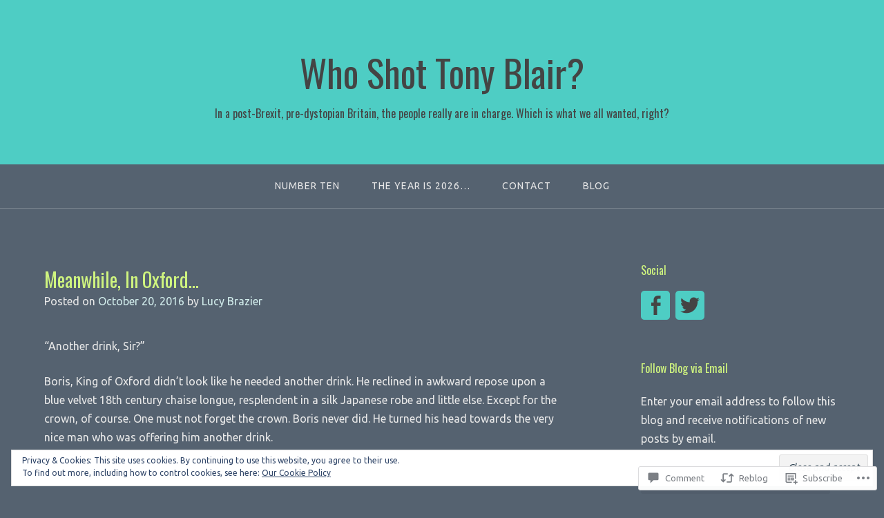

--- FILE ---
content_type: text/html; charset=UTF-8
request_url: https://whoshottonyblair.com/2016/10/20/meanwhile-in-oxford/
body_size: 41263
content:
<!DOCTYPE html>
<html lang="en">
<head>
<meta charset="UTF-8">
<meta name="viewport" content="width=device-width, initial-scale=1">
<link rel="profile" href="http://gmpg.org/xfn/11">
<link rel="pingback" href="https://whoshottonyblair.com/xmlrpc.php">

<title>Meanwhile, In Oxford&#8230; &#8211; Who Shot Tony Blair?</title>
<script type="text/javascript">
  WebFontConfig = {"google":{"families":["Oswald:r:latin,latin-ext","Ubuntu:r,i,b,bi:latin,latin-ext"]},"api_url":"https:\/\/fonts-api.wp.com\/css"};
  (function() {
    var wf = document.createElement('script');
    wf.src = '/wp-content/plugins/custom-fonts/js/webfont.js';
    wf.type = 'text/javascript';
    wf.async = 'true';
    var s = document.getElementsByTagName('script')[0];
    s.parentNode.insertBefore(wf, s);
	})();
</script><style id="jetpack-custom-fonts-css">.wf-active body{font-family:"Ubuntu",sans-serif}.wf-active input[type="color"], .wf-active input[type="date"], .wf-active input[type="datetime"], .wf-active input[type="datetime-local"], .wf-active input[type="email"], .wf-active input[type="month"], .wf-active input[type="number"], .wf-active input[type="password"], .wf-active input[type="search"], .wf-active input[type="tel"], .wf-active input[type="text"], .wf-active input[type="time"], .wf-active input[type="url"], .wf-active input[type="week"], .wf-active textarea{font-family:"Ubuntu",sans-serif}.wf-active h1, .wf-active h2, .wf-active h3, .wf-active h4, .wf-active h5, .wf-active h6{font-family:"Oswald",sans-serif;font-weight:400;font-style:normal}.wf-active h1 small, .wf-active h2 small, .wf-active h3 small, .wf-active h4 small, .wf-active h5 small, .wf-active h6 small{font-style:normal;font-weight:400}.wf-active h1{font-style:normal;font-weight:400}.wf-active h2{font-style:normal;font-weight:400}.wf-active h3{font-style:normal;font-weight:400}.wf-active h4{font-style:normal;font-weight:400}.wf-active h5{font-style:normal;font-weight:400}.wf-active h6{font-style:normal;font-weight:400}.wf-active .subtitle{font-weight:400;font-style:normal}.wf-active .site-description{font-style:normal;font-weight:400}.wf-active .hero-section .hero-title{font-weight:400;font-style:normal}.wf-active .home-posts-titles h2{font-weight:400;font-style:normal}.wf-active .featured-posts .entry-title{font-style:normal;font-weight:400}.wf-active .error-404 .page-title{font-style:normal;font-weight:400}.wf-active .error-404 .widget-title, .wf-active .error-404 .widgettitle{font-style:normal;font-weight:400}.wf-active .page-title{font-style:normal;font-weight:400}.wf-active .comment-reply-title{font-style:normal;font-weight:400}.wf-active .widget-title{font-style:normal;font-weight:400}@media screen and (min-width: 50em){.wf-active h1{font-style:normal;font-weight:400}}@media screen and (min-width: 50em){.wf-active h2{font-style:normal;font-weight:400}}@media screen and (min-width: 50em){.wf-active h3{font-style:normal;font-weight:400}}@media screen and (min-width: 50em){.wf-active h4{font-style:normal;font-weight:400}}@media screen and (min-width: 50em){.wf-active h5{font-style:normal;font-weight:400}}@media screen and (min-width: 50em){.wf-active h6{font-style:normal;font-weight:400}}@media screen and (min-width: 50em){.wf-active .home-posts-titles h2{font-style:normal;font-weight:400}}</style>
<meta name='robots' content='max-image-preview:large' />

<!-- Async WordPress.com Remote Login -->
<script id="wpcom_remote_login_js">
var wpcom_remote_login_extra_auth = '';
function wpcom_remote_login_remove_dom_node_id( element_id ) {
	var dom_node = document.getElementById( element_id );
	if ( dom_node ) { dom_node.parentNode.removeChild( dom_node ); }
}
function wpcom_remote_login_remove_dom_node_classes( class_name ) {
	var dom_nodes = document.querySelectorAll( '.' + class_name );
	for ( var i = 0; i < dom_nodes.length; i++ ) {
		dom_nodes[ i ].parentNode.removeChild( dom_nodes[ i ] );
	}
}
function wpcom_remote_login_final_cleanup() {
	wpcom_remote_login_remove_dom_node_classes( "wpcom_remote_login_msg" );
	wpcom_remote_login_remove_dom_node_id( "wpcom_remote_login_key" );
	wpcom_remote_login_remove_dom_node_id( "wpcom_remote_login_validate" );
	wpcom_remote_login_remove_dom_node_id( "wpcom_remote_login_js" );
	wpcom_remote_login_remove_dom_node_id( "wpcom_request_access_iframe" );
	wpcom_remote_login_remove_dom_node_id( "wpcom_request_access_styles" );
}

// Watch for messages back from the remote login
window.addEventListener( "message", function( e ) {
	if ( e.origin === "https://r-login.wordpress.com" ) {
		var data = {};
		try {
			data = JSON.parse( e.data );
		} catch( e ) {
			wpcom_remote_login_final_cleanup();
			return;
		}

		if ( data.msg === 'LOGIN' ) {
			// Clean up the login check iframe
			wpcom_remote_login_remove_dom_node_id( "wpcom_remote_login_key" );

			var id_regex = new RegExp( /^[0-9]+$/ );
			var token_regex = new RegExp( /^.*|.*|.*$/ );
			if (
				token_regex.test( data.token )
				&& id_regex.test( data.wpcomid )
			) {
				// We have everything we need to ask for a login
				var script = document.createElement( "script" );
				script.setAttribute( "id", "wpcom_remote_login_validate" );
				script.src = '/remote-login.php?wpcom_remote_login=validate'
					+ '&wpcomid=' + data.wpcomid
					+ '&token=' + encodeURIComponent( data.token )
					+ '&host=' + window.location.protocol
					+ '//' + window.location.hostname
					+ '&postid=181'
					+ '&is_singular=1';
				document.body.appendChild( script );
			}

			return;
		}

		// Safari ITP, not logged in, so redirect
		if ( data.msg === 'LOGIN-REDIRECT' ) {
			window.location = 'https://wordpress.com/log-in?redirect_to=' + window.location.href;
			return;
		}

		// Safari ITP, storage access failed, remove the request
		if ( data.msg === 'LOGIN-REMOVE' ) {
			var css_zap = 'html { -webkit-transition: margin-top 1s; transition: margin-top 1s; } /* 9001 */ html { margin-top: 0 !important; } * html body { margin-top: 0 !important; } @media screen and ( max-width: 782px ) { html { margin-top: 0 !important; } * html body { margin-top: 0 !important; } }';
			var style_zap = document.createElement( 'style' );
			style_zap.type = 'text/css';
			style_zap.appendChild( document.createTextNode( css_zap ) );
			document.body.appendChild( style_zap );

			var e = document.getElementById( 'wpcom_request_access_iframe' );
			e.parentNode.removeChild( e );

			document.cookie = 'wordpress_com_login_access=denied; path=/; max-age=31536000';

			return;
		}

		// Safari ITP
		if ( data.msg === 'REQUEST_ACCESS' ) {
			console.log( 'request access: safari' );

			// Check ITP iframe enable/disable knob
			if ( wpcom_remote_login_extra_auth !== 'safari_itp_iframe' ) {
				return;
			}

			// If we are in a "private window" there is no ITP.
			var private_window = false;
			try {
				var opendb = window.openDatabase( null, null, null, null );
			} catch( e ) {
				private_window = true;
			}

			if ( private_window ) {
				console.log( 'private window' );
				return;
			}

			var iframe = document.createElement( 'iframe' );
			iframe.id = 'wpcom_request_access_iframe';
			iframe.setAttribute( 'scrolling', 'no' );
			iframe.setAttribute( 'sandbox', 'allow-storage-access-by-user-activation allow-scripts allow-same-origin allow-top-navigation-by-user-activation' );
			iframe.src = 'https://r-login.wordpress.com/remote-login.php?wpcom_remote_login=request_access&origin=' + encodeURIComponent( data.origin ) + '&wpcomid=' + encodeURIComponent( data.wpcomid );

			var css = 'html { -webkit-transition: margin-top 1s; transition: margin-top 1s; } /* 9001 */ html { margin-top: 46px !important; } * html body { margin-top: 46px !important; } @media screen and ( max-width: 660px ) { html { margin-top: 71px !important; } * html body { margin-top: 71px !important; } #wpcom_request_access_iframe { display: block; height: 71px !important; } } #wpcom_request_access_iframe { border: 0px; height: 46px; position: fixed; top: 0; left: 0; width: 100%; min-width: 100%; z-index: 99999; background: #23282d; } ';

			var style = document.createElement( 'style' );
			style.type = 'text/css';
			style.id = 'wpcom_request_access_styles';
			style.appendChild( document.createTextNode( css ) );
			document.body.appendChild( style );

			document.body.appendChild( iframe );
		}

		if ( data.msg === 'DONE' ) {
			wpcom_remote_login_final_cleanup();
		}
	}
}, false );

// Inject the remote login iframe after the page has had a chance to load
// more critical resources
window.addEventListener( "DOMContentLoaded", function( e ) {
	var iframe = document.createElement( "iframe" );
	iframe.style.display = "none";
	iframe.setAttribute( "scrolling", "no" );
	iframe.setAttribute( "id", "wpcom_remote_login_key" );
	iframe.src = "https://r-login.wordpress.com/remote-login.php"
		+ "?wpcom_remote_login=key"
		+ "&origin=aHR0cHM6Ly93aG9zaG90dG9ueWJsYWlyLmNvbQ%3D%3D"
		+ "&wpcomid=116645051"
		+ "&time=" + Math.floor( Date.now() / 1000 );
	document.body.appendChild( iframe );
}, false );
</script>
<link rel='dns-prefetch' href='//s0.wp.com' />
<link rel='dns-prefetch' href='//widgets.wp.com' />
<link rel='dns-prefetch' href='//wordpress.com' />
<link rel="alternate" type="application/rss+xml" title="Who Shot Tony Blair? &raquo; Feed" href="https://whoshottonyblair.com/feed/" />
<link rel="alternate" type="application/rss+xml" title="Who Shot Tony Blair? &raquo; Comments Feed" href="https://whoshottonyblair.com/comments/feed/" />
<link rel="alternate" type="application/rss+xml" title="Who Shot Tony Blair? &raquo; Meanwhile, In Oxford&#8230; Comments Feed" href="https://whoshottonyblair.com/2016/10/20/meanwhile-in-oxford/feed/" />
	<script type="text/javascript">
		/* <![CDATA[ */
		function addLoadEvent(func) {
			var oldonload = window.onload;
			if (typeof window.onload != 'function') {
				window.onload = func;
			} else {
				window.onload = function () {
					oldonload();
					func();
				}
			}
		}
		/* ]]> */
	</script>
	<link crossorigin='anonymous' rel='stylesheet' id='all-css-0-1' href='/_static/??-eJxtzEkKgDAQRNELGZs4EDfiWUJsxMzYHby+RARB3BQ8KD6cWZgUGSNDKCL7su2RwCJnbdxjCCnVWYtHggO9ZlxFTsQftYaogf+k3x2+4Vv1voRZqrHvpkHJwV5glDTa&cssminify=yes' type='text/css' media='all' />
<style id='wp-emoji-styles-inline-css'>

	img.wp-smiley, img.emoji {
		display: inline !important;
		border: none !important;
		box-shadow: none !important;
		height: 1em !important;
		width: 1em !important;
		margin: 0 0.07em !important;
		vertical-align: -0.1em !important;
		background: none !important;
		padding: 0 !important;
	}
/*# sourceURL=wp-emoji-styles-inline-css */
</style>
<link crossorigin='anonymous' rel='stylesheet' id='all-css-2-1' href='/wp-content/plugins/gutenberg-core/v22.2.0/build/styles/block-library/style.css?m=1764855221i&cssminify=yes' type='text/css' media='all' />
<style id='wp-block-library-inline-css'>
.has-text-align-justify {
	text-align:justify;
}
.has-text-align-justify{text-align:justify;}

/*# sourceURL=wp-block-library-inline-css */
</style><style id='global-styles-inline-css'>
:root{--wp--preset--aspect-ratio--square: 1;--wp--preset--aspect-ratio--4-3: 4/3;--wp--preset--aspect-ratio--3-4: 3/4;--wp--preset--aspect-ratio--3-2: 3/2;--wp--preset--aspect-ratio--2-3: 2/3;--wp--preset--aspect-ratio--16-9: 16/9;--wp--preset--aspect-ratio--9-16: 9/16;--wp--preset--color--black: #000000;--wp--preset--color--cyan-bluish-gray: #abb8c3;--wp--preset--color--white: #ffffff;--wp--preset--color--pale-pink: #f78da7;--wp--preset--color--vivid-red: #cf2e2e;--wp--preset--color--luminous-vivid-orange: #ff6900;--wp--preset--color--luminous-vivid-amber: #fcb900;--wp--preset--color--light-green-cyan: #7bdcb5;--wp--preset--color--vivid-green-cyan: #00d084;--wp--preset--color--pale-cyan-blue: #8ed1fc;--wp--preset--color--vivid-cyan-blue: #0693e3;--wp--preset--color--vivid-purple: #9b51e0;--wp--preset--gradient--vivid-cyan-blue-to-vivid-purple: linear-gradient(135deg,rgb(6,147,227) 0%,rgb(155,81,224) 100%);--wp--preset--gradient--light-green-cyan-to-vivid-green-cyan: linear-gradient(135deg,rgb(122,220,180) 0%,rgb(0,208,130) 100%);--wp--preset--gradient--luminous-vivid-amber-to-luminous-vivid-orange: linear-gradient(135deg,rgb(252,185,0) 0%,rgb(255,105,0) 100%);--wp--preset--gradient--luminous-vivid-orange-to-vivid-red: linear-gradient(135deg,rgb(255,105,0) 0%,rgb(207,46,46) 100%);--wp--preset--gradient--very-light-gray-to-cyan-bluish-gray: linear-gradient(135deg,rgb(238,238,238) 0%,rgb(169,184,195) 100%);--wp--preset--gradient--cool-to-warm-spectrum: linear-gradient(135deg,rgb(74,234,220) 0%,rgb(151,120,209) 20%,rgb(207,42,186) 40%,rgb(238,44,130) 60%,rgb(251,105,98) 80%,rgb(254,248,76) 100%);--wp--preset--gradient--blush-light-purple: linear-gradient(135deg,rgb(255,206,236) 0%,rgb(152,150,240) 100%);--wp--preset--gradient--blush-bordeaux: linear-gradient(135deg,rgb(254,205,165) 0%,rgb(254,45,45) 50%,rgb(107,0,62) 100%);--wp--preset--gradient--luminous-dusk: linear-gradient(135deg,rgb(255,203,112) 0%,rgb(199,81,192) 50%,rgb(65,88,208) 100%);--wp--preset--gradient--pale-ocean: linear-gradient(135deg,rgb(255,245,203) 0%,rgb(182,227,212) 50%,rgb(51,167,181) 100%);--wp--preset--gradient--electric-grass: linear-gradient(135deg,rgb(202,248,128) 0%,rgb(113,206,126) 100%);--wp--preset--gradient--midnight: linear-gradient(135deg,rgb(2,3,129) 0%,rgb(40,116,252) 100%);--wp--preset--font-size--small: 13px;--wp--preset--font-size--medium: 20px;--wp--preset--font-size--large: 36px;--wp--preset--font-size--x-large: 42px;--wp--preset--font-family--albert-sans: 'Albert Sans', sans-serif;--wp--preset--font-family--alegreya: Alegreya, serif;--wp--preset--font-family--arvo: Arvo, serif;--wp--preset--font-family--bodoni-moda: 'Bodoni Moda', serif;--wp--preset--font-family--bricolage-grotesque: 'Bricolage Grotesque', sans-serif;--wp--preset--font-family--cabin: Cabin, sans-serif;--wp--preset--font-family--chivo: Chivo, sans-serif;--wp--preset--font-family--commissioner: Commissioner, sans-serif;--wp--preset--font-family--cormorant: Cormorant, serif;--wp--preset--font-family--courier-prime: 'Courier Prime', monospace;--wp--preset--font-family--crimson-pro: 'Crimson Pro', serif;--wp--preset--font-family--dm-mono: 'DM Mono', monospace;--wp--preset--font-family--dm-sans: 'DM Sans', sans-serif;--wp--preset--font-family--dm-serif-display: 'DM Serif Display', serif;--wp--preset--font-family--domine: Domine, serif;--wp--preset--font-family--eb-garamond: 'EB Garamond', serif;--wp--preset--font-family--epilogue: Epilogue, sans-serif;--wp--preset--font-family--fahkwang: Fahkwang, sans-serif;--wp--preset--font-family--figtree: Figtree, sans-serif;--wp--preset--font-family--fira-sans: 'Fira Sans', sans-serif;--wp--preset--font-family--fjalla-one: 'Fjalla One', sans-serif;--wp--preset--font-family--fraunces: Fraunces, serif;--wp--preset--font-family--gabarito: Gabarito, system-ui;--wp--preset--font-family--ibm-plex-mono: 'IBM Plex Mono', monospace;--wp--preset--font-family--ibm-plex-sans: 'IBM Plex Sans', sans-serif;--wp--preset--font-family--ibarra-real-nova: 'Ibarra Real Nova', serif;--wp--preset--font-family--instrument-serif: 'Instrument Serif', serif;--wp--preset--font-family--inter: Inter, sans-serif;--wp--preset--font-family--josefin-sans: 'Josefin Sans', sans-serif;--wp--preset--font-family--jost: Jost, sans-serif;--wp--preset--font-family--libre-baskerville: 'Libre Baskerville', serif;--wp--preset--font-family--libre-franklin: 'Libre Franklin', sans-serif;--wp--preset--font-family--literata: Literata, serif;--wp--preset--font-family--lora: Lora, serif;--wp--preset--font-family--merriweather: Merriweather, serif;--wp--preset--font-family--montserrat: Montserrat, sans-serif;--wp--preset--font-family--newsreader: Newsreader, serif;--wp--preset--font-family--noto-sans-mono: 'Noto Sans Mono', sans-serif;--wp--preset--font-family--nunito: Nunito, sans-serif;--wp--preset--font-family--open-sans: 'Open Sans', sans-serif;--wp--preset--font-family--overpass: Overpass, sans-serif;--wp--preset--font-family--pt-serif: 'PT Serif', serif;--wp--preset--font-family--petrona: Petrona, serif;--wp--preset--font-family--piazzolla: Piazzolla, serif;--wp--preset--font-family--playfair-display: 'Playfair Display', serif;--wp--preset--font-family--plus-jakarta-sans: 'Plus Jakarta Sans', sans-serif;--wp--preset--font-family--poppins: Poppins, sans-serif;--wp--preset--font-family--raleway: Raleway, sans-serif;--wp--preset--font-family--roboto: Roboto, sans-serif;--wp--preset--font-family--roboto-slab: 'Roboto Slab', serif;--wp--preset--font-family--rubik: Rubik, sans-serif;--wp--preset--font-family--rufina: Rufina, serif;--wp--preset--font-family--sora: Sora, sans-serif;--wp--preset--font-family--source-sans-3: 'Source Sans 3', sans-serif;--wp--preset--font-family--source-serif-4: 'Source Serif 4', serif;--wp--preset--font-family--space-mono: 'Space Mono', monospace;--wp--preset--font-family--syne: Syne, sans-serif;--wp--preset--font-family--texturina: Texturina, serif;--wp--preset--font-family--urbanist: Urbanist, sans-serif;--wp--preset--font-family--work-sans: 'Work Sans', sans-serif;--wp--preset--spacing--20: 0.44rem;--wp--preset--spacing--30: 0.67rem;--wp--preset--spacing--40: 1rem;--wp--preset--spacing--50: 1.5rem;--wp--preset--spacing--60: 2.25rem;--wp--preset--spacing--70: 3.38rem;--wp--preset--spacing--80: 5.06rem;--wp--preset--shadow--natural: 6px 6px 9px rgba(0, 0, 0, 0.2);--wp--preset--shadow--deep: 12px 12px 50px rgba(0, 0, 0, 0.4);--wp--preset--shadow--sharp: 6px 6px 0px rgba(0, 0, 0, 0.2);--wp--preset--shadow--outlined: 6px 6px 0px -3px rgb(255, 255, 255), 6px 6px rgb(0, 0, 0);--wp--preset--shadow--crisp: 6px 6px 0px rgb(0, 0, 0);}:where(.is-layout-flex){gap: 0.5em;}:where(.is-layout-grid){gap: 0.5em;}body .is-layout-flex{display: flex;}.is-layout-flex{flex-wrap: wrap;align-items: center;}.is-layout-flex > :is(*, div){margin: 0;}body .is-layout-grid{display: grid;}.is-layout-grid > :is(*, div){margin: 0;}:where(.wp-block-columns.is-layout-flex){gap: 2em;}:where(.wp-block-columns.is-layout-grid){gap: 2em;}:where(.wp-block-post-template.is-layout-flex){gap: 1.25em;}:where(.wp-block-post-template.is-layout-grid){gap: 1.25em;}.has-black-color{color: var(--wp--preset--color--black) !important;}.has-cyan-bluish-gray-color{color: var(--wp--preset--color--cyan-bluish-gray) !important;}.has-white-color{color: var(--wp--preset--color--white) !important;}.has-pale-pink-color{color: var(--wp--preset--color--pale-pink) !important;}.has-vivid-red-color{color: var(--wp--preset--color--vivid-red) !important;}.has-luminous-vivid-orange-color{color: var(--wp--preset--color--luminous-vivid-orange) !important;}.has-luminous-vivid-amber-color{color: var(--wp--preset--color--luminous-vivid-amber) !important;}.has-light-green-cyan-color{color: var(--wp--preset--color--light-green-cyan) !important;}.has-vivid-green-cyan-color{color: var(--wp--preset--color--vivid-green-cyan) !important;}.has-pale-cyan-blue-color{color: var(--wp--preset--color--pale-cyan-blue) !important;}.has-vivid-cyan-blue-color{color: var(--wp--preset--color--vivid-cyan-blue) !important;}.has-vivid-purple-color{color: var(--wp--preset--color--vivid-purple) !important;}.has-black-background-color{background-color: var(--wp--preset--color--black) !important;}.has-cyan-bluish-gray-background-color{background-color: var(--wp--preset--color--cyan-bluish-gray) !important;}.has-white-background-color{background-color: var(--wp--preset--color--white) !important;}.has-pale-pink-background-color{background-color: var(--wp--preset--color--pale-pink) !important;}.has-vivid-red-background-color{background-color: var(--wp--preset--color--vivid-red) !important;}.has-luminous-vivid-orange-background-color{background-color: var(--wp--preset--color--luminous-vivid-orange) !important;}.has-luminous-vivid-amber-background-color{background-color: var(--wp--preset--color--luminous-vivid-amber) !important;}.has-light-green-cyan-background-color{background-color: var(--wp--preset--color--light-green-cyan) !important;}.has-vivid-green-cyan-background-color{background-color: var(--wp--preset--color--vivid-green-cyan) !important;}.has-pale-cyan-blue-background-color{background-color: var(--wp--preset--color--pale-cyan-blue) !important;}.has-vivid-cyan-blue-background-color{background-color: var(--wp--preset--color--vivid-cyan-blue) !important;}.has-vivid-purple-background-color{background-color: var(--wp--preset--color--vivid-purple) !important;}.has-black-border-color{border-color: var(--wp--preset--color--black) !important;}.has-cyan-bluish-gray-border-color{border-color: var(--wp--preset--color--cyan-bluish-gray) !important;}.has-white-border-color{border-color: var(--wp--preset--color--white) !important;}.has-pale-pink-border-color{border-color: var(--wp--preset--color--pale-pink) !important;}.has-vivid-red-border-color{border-color: var(--wp--preset--color--vivid-red) !important;}.has-luminous-vivid-orange-border-color{border-color: var(--wp--preset--color--luminous-vivid-orange) !important;}.has-luminous-vivid-amber-border-color{border-color: var(--wp--preset--color--luminous-vivid-amber) !important;}.has-light-green-cyan-border-color{border-color: var(--wp--preset--color--light-green-cyan) !important;}.has-vivid-green-cyan-border-color{border-color: var(--wp--preset--color--vivid-green-cyan) !important;}.has-pale-cyan-blue-border-color{border-color: var(--wp--preset--color--pale-cyan-blue) !important;}.has-vivid-cyan-blue-border-color{border-color: var(--wp--preset--color--vivid-cyan-blue) !important;}.has-vivid-purple-border-color{border-color: var(--wp--preset--color--vivid-purple) !important;}.has-vivid-cyan-blue-to-vivid-purple-gradient-background{background: var(--wp--preset--gradient--vivid-cyan-blue-to-vivid-purple) !important;}.has-light-green-cyan-to-vivid-green-cyan-gradient-background{background: var(--wp--preset--gradient--light-green-cyan-to-vivid-green-cyan) !important;}.has-luminous-vivid-amber-to-luminous-vivid-orange-gradient-background{background: var(--wp--preset--gradient--luminous-vivid-amber-to-luminous-vivid-orange) !important;}.has-luminous-vivid-orange-to-vivid-red-gradient-background{background: var(--wp--preset--gradient--luminous-vivid-orange-to-vivid-red) !important;}.has-very-light-gray-to-cyan-bluish-gray-gradient-background{background: var(--wp--preset--gradient--very-light-gray-to-cyan-bluish-gray) !important;}.has-cool-to-warm-spectrum-gradient-background{background: var(--wp--preset--gradient--cool-to-warm-spectrum) !important;}.has-blush-light-purple-gradient-background{background: var(--wp--preset--gradient--blush-light-purple) !important;}.has-blush-bordeaux-gradient-background{background: var(--wp--preset--gradient--blush-bordeaux) !important;}.has-luminous-dusk-gradient-background{background: var(--wp--preset--gradient--luminous-dusk) !important;}.has-pale-ocean-gradient-background{background: var(--wp--preset--gradient--pale-ocean) !important;}.has-electric-grass-gradient-background{background: var(--wp--preset--gradient--electric-grass) !important;}.has-midnight-gradient-background{background: var(--wp--preset--gradient--midnight) !important;}.has-small-font-size{font-size: var(--wp--preset--font-size--small) !important;}.has-medium-font-size{font-size: var(--wp--preset--font-size--medium) !important;}.has-large-font-size{font-size: var(--wp--preset--font-size--large) !important;}.has-x-large-font-size{font-size: var(--wp--preset--font-size--x-large) !important;}.has-albert-sans-font-family{font-family: var(--wp--preset--font-family--albert-sans) !important;}.has-alegreya-font-family{font-family: var(--wp--preset--font-family--alegreya) !important;}.has-arvo-font-family{font-family: var(--wp--preset--font-family--arvo) !important;}.has-bodoni-moda-font-family{font-family: var(--wp--preset--font-family--bodoni-moda) !important;}.has-bricolage-grotesque-font-family{font-family: var(--wp--preset--font-family--bricolage-grotesque) !important;}.has-cabin-font-family{font-family: var(--wp--preset--font-family--cabin) !important;}.has-chivo-font-family{font-family: var(--wp--preset--font-family--chivo) !important;}.has-commissioner-font-family{font-family: var(--wp--preset--font-family--commissioner) !important;}.has-cormorant-font-family{font-family: var(--wp--preset--font-family--cormorant) !important;}.has-courier-prime-font-family{font-family: var(--wp--preset--font-family--courier-prime) !important;}.has-crimson-pro-font-family{font-family: var(--wp--preset--font-family--crimson-pro) !important;}.has-dm-mono-font-family{font-family: var(--wp--preset--font-family--dm-mono) !important;}.has-dm-sans-font-family{font-family: var(--wp--preset--font-family--dm-sans) !important;}.has-dm-serif-display-font-family{font-family: var(--wp--preset--font-family--dm-serif-display) !important;}.has-domine-font-family{font-family: var(--wp--preset--font-family--domine) !important;}.has-eb-garamond-font-family{font-family: var(--wp--preset--font-family--eb-garamond) !important;}.has-epilogue-font-family{font-family: var(--wp--preset--font-family--epilogue) !important;}.has-fahkwang-font-family{font-family: var(--wp--preset--font-family--fahkwang) !important;}.has-figtree-font-family{font-family: var(--wp--preset--font-family--figtree) !important;}.has-fira-sans-font-family{font-family: var(--wp--preset--font-family--fira-sans) !important;}.has-fjalla-one-font-family{font-family: var(--wp--preset--font-family--fjalla-one) !important;}.has-fraunces-font-family{font-family: var(--wp--preset--font-family--fraunces) !important;}.has-gabarito-font-family{font-family: var(--wp--preset--font-family--gabarito) !important;}.has-ibm-plex-mono-font-family{font-family: var(--wp--preset--font-family--ibm-plex-mono) !important;}.has-ibm-plex-sans-font-family{font-family: var(--wp--preset--font-family--ibm-plex-sans) !important;}.has-ibarra-real-nova-font-family{font-family: var(--wp--preset--font-family--ibarra-real-nova) !important;}.has-instrument-serif-font-family{font-family: var(--wp--preset--font-family--instrument-serif) !important;}.has-inter-font-family{font-family: var(--wp--preset--font-family--inter) !important;}.has-josefin-sans-font-family{font-family: var(--wp--preset--font-family--josefin-sans) !important;}.has-jost-font-family{font-family: var(--wp--preset--font-family--jost) !important;}.has-libre-baskerville-font-family{font-family: var(--wp--preset--font-family--libre-baskerville) !important;}.has-libre-franklin-font-family{font-family: var(--wp--preset--font-family--libre-franklin) !important;}.has-literata-font-family{font-family: var(--wp--preset--font-family--literata) !important;}.has-lora-font-family{font-family: var(--wp--preset--font-family--lora) !important;}.has-merriweather-font-family{font-family: var(--wp--preset--font-family--merriweather) !important;}.has-montserrat-font-family{font-family: var(--wp--preset--font-family--montserrat) !important;}.has-newsreader-font-family{font-family: var(--wp--preset--font-family--newsreader) !important;}.has-noto-sans-mono-font-family{font-family: var(--wp--preset--font-family--noto-sans-mono) !important;}.has-nunito-font-family{font-family: var(--wp--preset--font-family--nunito) !important;}.has-open-sans-font-family{font-family: var(--wp--preset--font-family--open-sans) !important;}.has-overpass-font-family{font-family: var(--wp--preset--font-family--overpass) !important;}.has-pt-serif-font-family{font-family: var(--wp--preset--font-family--pt-serif) !important;}.has-petrona-font-family{font-family: var(--wp--preset--font-family--petrona) !important;}.has-piazzolla-font-family{font-family: var(--wp--preset--font-family--piazzolla) !important;}.has-playfair-display-font-family{font-family: var(--wp--preset--font-family--playfair-display) !important;}.has-plus-jakarta-sans-font-family{font-family: var(--wp--preset--font-family--plus-jakarta-sans) !important;}.has-poppins-font-family{font-family: var(--wp--preset--font-family--poppins) !important;}.has-raleway-font-family{font-family: var(--wp--preset--font-family--raleway) !important;}.has-roboto-font-family{font-family: var(--wp--preset--font-family--roboto) !important;}.has-roboto-slab-font-family{font-family: var(--wp--preset--font-family--roboto-slab) !important;}.has-rubik-font-family{font-family: var(--wp--preset--font-family--rubik) !important;}.has-rufina-font-family{font-family: var(--wp--preset--font-family--rufina) !important;}.has-sora-font-family{font-family: var(--wp--preset--font-family--sora) !important;}.has-source-sans-3-font-family{font-family: var(--wp--preset--font-family--source-sans-3) !important;}.has-source-serif-4-font-family{font-family: var(--wp--preset--font-family--source-serif-4) !important;}.has-space-mono-font-family{font-family: var(--wp--preset--font-family--space-mono) !important;}.has-syne-font-family{font-family: var(--wp--preset--font-family--syne) !important;}.has-texturina-font-family{font-family: var(--wp--preset--font-family--texturina) !important;}.has-urbanist-font-family{font-family: var(--wp--preset--font-family--urbanist) !important;}.has-work-sans-font-family{font-family: var(--wp--preset--font-family--work-sans) !important;}
/*# sourceURL=global-styles-inline-css */
</style>

<style id='classic-theme-styles-inline-css'>
/*! This file is auto-generated */
.wp-block-button__link{color:#fff;background-color:#32373c;border-radius:9999px;box-shadow:none;text-decoration:none;padding:calc(.667em + 2px) calc(1.333em + 2px);font-size:1.125em}.wp-block-file__button{background:#32373c;color:#fff;text-decoration:none}
/*# sourceURL=/wp-includes/css/classic-themes.min.css */
</style>
<link crossorigin='anonymous' rel='stylesheet' id='all-css-4-1' href='/_static/??-eJx9j8EOwjAIhl/IyvTgvBgfxXQtmZ2jbQrdfHxZll3U7ELgh48fYM7GpSgYBaiaPNY+RAaXCqpO2QroBKEPFkckHTs65gP8x+bgexTFecuN4HsfyWpjui4XZDYaKVQy8lQv3uMGlGzdy6i0rlgbQCnFrfmYMPpUwFZJZEWC+8GAi4OuhtHDhKVTaxWXN/m7Xo650+3UXprm3J6a6/ABpBt3RQ==&cssminify=yes' type='text/css' media='all' />
<link rel='stylesheet' id='verbum-gutenberg-css-css' href='https://widgets.wp.com/verbum-block-editor/block-editor.css?ver=1738686361' media='all' />
<link crossorigin='anonymous' rel='stylesheet' id='all-css-6-1' href='/_static/??-eJyNj+EOwiAMhF/ISuaMxh/GZ2GkwypQMiBkb2/nEp2amP27u/L1iqoRDIeMIStfILpiKSRl2HuJwNEdxaWvZCvJRpEKnEno9BLzYLEzX9HLhlg6ZXXGqkeV8uhwzcNeRnP5pEBXTOxXkRTMXAM1yuE/yOKnA3aOrUj7bHrbf5BFBsdGZ+LwYaB3moYJvfhzc9w3h1PbtrvbA7vwhlQ=&cssminify=yes' type='text/css' media='all' />
<link crossorigin='anonymous' rel='stylesheet' id='print-css-7-1' href='/wp-content/mu-plugins/global-print/global-print.css?m=1465851035i&cssminify=yes' type='text/css' media='print' />
<style id='jetpack-global-styles-frontend-style-inline-css'>
:root { --font-headings: unset; --font-base: unset; --font-headings-default: -apple-system,BlinkMacSystemFont,"Segoe UI",Roboto,Oxygen-Sans,Ubuntu,Cantarell,"Helvetica Neue",sans-serif; --font-base-default: -apple-system,BlinkMacSystemFont,"Segoe UI",Roboto,Oxygen-Sans,Ubuntu,Cantarell,"Helvetica Neue",sans-serif;}
/*# sourceURL=jetpack-global-styles-frontend-style-inline-css */
</style>
<link crossorigin='anonymous' rel='stylesheet' id='all-css-10-1' href='/_static/??-eJyNjcEKwjAQRH/IuFRT6kX8FNkmS5K6yQY3Qfx7bfEiXrwM82B4A49qnJRGpUHupnIPqSgs1Cq624chi6zhO5OCRryTR++fW00l7J3qDv43XVNxoOISsmEJol/wY2uR8vs3WggsM/I6uOTzMI3Hw8lOg11eUT1JKA==&cssminify=yes' type='text/css' media='all' />
<script type="text/javascript" id="jetpack_related-posts-js-extra">
/* <![CDATA[ */
var related_posts_js_options = {"post_heading":"h4"};
//# sourceURL=jetpack_related-posts-js-extra
/* ]]> */
</script>
<script type="text/javascript" id="wpcom-actionbar-placeholder-js-extra">
/* <![CDATA[ */
var actionbardata = {"siteID":"116645051","postID":"181","siteURL":"https://whoshottonyblair.com","xhrURL":"https://whoshottonyblair.com/wp-admin/admin-ajax.php","nonce":"8fe6526784","isLoggedIn":"","statusMessage":"","subsEmailDefault":"instantly","proxyScriptUrl":"https://s0.wp.com/wp-content/js/wpcom-proxy-request.js?m=1513050504i&amp;ver=20211021","shortlink":"https://wp.me/p7TqHN-2V","i18n":{"followedText":"New posts from this site will now appear in your \u003Ca href=\"https://wordpress.com/reader\"\u003EReader\u003C/a\u003E","foldBar":"Collapse this bar","unfoldBar":"Expand this bar","shortLinkCopied":"Shortlink copied to clipboard."}};
//# sourceURL=wpcom-actionbar-placeholder-js-extra
/* ]]> */
</script>
<script type="text/javascript" id="jetpack-mu-wpcom-settings-js-before">
/* <![CDATA[ */
var JETPACK_MU_WPCOM_SETTINGS = {"assetsUrl":"https://s0.wp.com/wp-content/mu-plugins/jetpack-mu-wpcom-plugin/moon/jetpack_vendor/automattic/jetpack-mu-wpcom/src/build/"};
//# sourceURL=jetpack-mu-wpcom-settings-js-before
/* ]]> */
</script>
<script crossorigin='anonymous' type='text/javascript'  src='/_static/??-eJx1jcEOwiAQRH/I7dYm6Mn4KabCpgFhQVhS+/digkk9eJpM5uUNrgl0ZCEWDBWSr4vlgo4kzfrRO4YYGW+WNd6r9QYz+VnIQIpFym8bguXBlQPuxK4xXiDl+Nq+W5P5aqh8RveslLcee8FfCIJdcjvt8DVcjmelxvE0Tcq9AV2gTlk='></script>
<script type="text/javascript" id="rlt-proxy-js-after">
/* <![CDATA[ */
	rltInitialize( {"token":null,"iframeOrigins":["https:\/\/widgets.wp.com"]} );
//# sourceURL=rlt-proxy-js-after
/* ]]> */
</script>
<link rel="EditURI" type="application/rsd+xml" title="RSD" href="https://whoshottonyblair.wordpress.com/xmlrpc.php?rsd" />
<meta name="generator" content="WordPress.com" />
<link rel="canonical" href="https://whoshottonyblair.com/2016/10/20/meanwhile-in-oxford/" />
<link rel='shortlink' href='https://wp.me/p7TqHN-2V' />
<link rel="alternate" type="application/json+oembed" href="https://public-api.wordpress.com/oembed/?format=json&amp;url=https%3A%2F%2Fwhoshottonyblair.com%2F2016%2F10%2F20%2Fmeanwhile-in-oxford%2F&amp;for=wpcom-auto-discovery" /><link rel="alternate" type="application/xml+oembed" href="https://public-api.wordpress.com/oembed/?format=xml&amp;url=https%3A%2F%2Fwhoshottonyblair.com%2F2016%2F10%2F20%2Fmeanwhile-in-oxford%2F&amp;for=wpcom-auto-discovery" />
<!-- Jetpack Open Graph Tags -->
<meta property="og:type" content="article" />
<meta property="og:title" content="Meanwhile, In Oxford&#8230;" />
<meta property="og:url" content="https://whoshottonyblair.com/2016/10/20/meanwhile-in-oxford/" />
<meta property="og:description" content="“Another drink, Sir?” Boris, King of Oxford didn’t look like he needed another drink. He reclined in awkward repose upon a blue velvet 18th century chaise longue, resplendent in a silk Japanese rob…" />
<meta property="article:published_time" content="2016-10-20T07:00:05+00:00" />
<meta property="article:modified_time" content="2016-10-19T21:47:41+00:00" />
<meta property="og:site_name" content="Who Shot Tony Blair?" />
<meta property="og:image" content="https://whoshottonyblair.com/wp-content/uploads/2016/10/unknown.jpg" />
<meta property="og:image:width" content="122" />
<meta property="og:image:height" content="136" />
<meta property="og:image:alt" content="unknown" />
<meta property="og:locale" content="en_US" />
<meta property="article:publisher" content="https://www.facebook.com/WordPresscom" />
<meta name="twitter:creator" content="@PorterGirl100" />
<meta name="twitter:text:title" content="Meanwhile, In Oxford&#8230;" />
<meta name="twitter:image" content="https://whoshottonyblair.com/wp-content/uploads/2016/10/unknown.jpg?w=144" />
<meta name="twitter:image:alt" content="unknown" />
<meta name="twitter:card" content="summary" />

<!-- End Jetpack Open Graph Tags -->
<link rel="shortcut icon" type="image/x-icon" href="https://secure.gravatar.com/blavatar/5df66f759cc0bd26eadd4c29e3862c807c2239296cd153695c65b6e5c9018799?s=32" sizes="16x16" />
<link rel="icon" type="image/x-icon" href="https://secure.gravatar.com/blavatar/5df66f759cc0bd26eadd4c29e3862c807c2239296cd153695c65b6e5c9018799?s=32" sizes="16x16" />
<link rel="apple-touch-icon" href="https://secure.gravatar.com/blavatar/5df66f759cc0bd26eadd4c29e3862c807c2239296cd153695c65b6e5c9018799?s=114" />
<link rel="search" type="application/opensearchdescription+xml" href="https://whoshottonyblair.com/osd.xml" title="Who Shot Tony Blair?" />
<link rel="search" type="application/opensearchdescription+xml" href="https://s1.wp.com/opensearch.xml" title="WordPress.com" />
<meta name="theme-color" content="#556270" />
<meta name="description" content="“Another drink, Sir?” Boris, King of Oxford didn’t look like he needed another drink. He reclined in awkward repose upon a blue velvet 18th century chaise longue, resplendent in a silk Japanese robe and little else. Except for the crown, of course. One must not forget the crown. Boris never did. He turned his head&hellip;" />
<style type="text/css" id="custom-background-css">
body.custom-background { background-color: #556270; }
</style>
	<style type="text/css" id="custom-colors-css">body, abbr, acronym, .comment-metadata, .comment-metadata a { color: #E8E8E8;}
.site-footer { color: #A0A0A0;}
.footer-widgets .jetpack_widget_social_icons a:hover { color: #8E8E8E;}
.widget_wpcom_social_media_icons_widget a:before, button:hover, button:focus, .button:hover, .button:focus, .footer-widgets .widget_tag_cloud a, .footer-widgets .wp_widget_tag_cloud a, .widget_tag_cloud a, .wp_widget_tag_cloud a, .footer-widgets .widget_tag_cloud a:hover, .footer-widgets .wp_widget_tag_cloud a:hover, .widget_tag_cloud a:hover, .wp_widget_tag_cloud a:hover, .site-title a, .site-description, html input[type="button"], input[type="reset"], input[type="submit"], button, .button, #infinite-handle span { color: #444444;}
.site-footer .search-form input[type="search"] { color: #FFFFFF;}
.widget_wpcom_social_media_icons_widget a:hover before, html input[type="button"]:hover, input[type="reset"]:hover, input[type="submit"]:hover, #infinite-handle span:hover { color: #FFFFFF;}
.entry-footer .left i { color: #E8E8E8;}
abbr[title], .featured-image img, table, hr, .stick, .main-navigation ul ul { border-color: #dddddd;}
abbr[title], .featured-image img, table, hr, .stick, .main-navigation ul ul { border-color: rgba( 221, 221, 221, 0.3 );}
input[type="text"]:focus, input[type="password"]:focus, input[type="date"]:focus, input[type="datetime"]:focus, input[type="datetime-local"]:focus, input[type="month"]:focus, input[type="week"]:focus, input[type="email"]:focus, input[type="number"]:focus, input[type="search"]:focus, input[type="tel"]:focus, input[type="time"]:focus, input[type="url"]:focus, input[type="color"]:focus, textarea:focus { border-color: #999999;}
input[type="text"]:focus, input[type="password"]:focus, input[type="date"]:focus, input[type="datetime"]:focus, input[type="datetime-local"]:focus, input[type="month"]:focus, input[type="week"]:focus, input[type="email"]:focus, input[type="number"]:focus, input[type="search"]:focus, input[type="tel"]:focus, input[type="time"]:focus, input[type="url"]:focus, input[type="color"]:focus, textarea:focus { border-color: rgba( 153, 153, 153, 0.3 );}
blockquote, blockquote p { color: #E8E8E8;}
table tr th, .comment-meta .fn a, .jetpack_widget_social_icons a:hover { color: #E8E8E8;}
input[type="text"], input[type="password"], input[type="date"], input[type="datetime"], input[type="datetime-local"], input[type="month"], input[type="week"], input[type="email"], input[type="number"], input[type="search"], input[type="tel"], input[type="time"], input[type="url"], input[type="color"], textarea { color: #E8E8E8;}
table tr td { color: #E8E8E8;}
.main-navigation a, .single .hentry .right, #infinite-footer .blog-info a, #infinite-footer .blog-credits a { color: #E8E8E8;}
.main-navigation ul li.menu-item-has-children > a:after, .main-navigation ul li.page_item_has_children > a:after { border-top-color: #E8E8E8;}
.main-navigation ul ul li.menu-item-has-children > a:after, .main-navigation ul ul li.page_item_has_children > a:after { border-left-color: #E8E8E8;}
.widget_archive ul, .widget_categories ul, .widget_pages ul, .widget_links ul, .widget_meta ul, .widget_recent_comments ul, .widget_recent_entries ul { color: #E8E8E8;}
.main-navigation ul ul a { color: #E8E8E8;}
.menu-toggle { color: #D6D6D6;}
code { color: #E8E8E8;}
.hentry.sticky { background-color: #f7fbff;}
.hentry.sticky { background-color: rgba( 247, 251, 255, 0.2 );}
body, .stick, table, .main-navigation ul ul { background-color: #556270;}
#infinite-footer .container { background-color: #556270;}
#infinite-footer .container { background-color: rgba( 85, 98, 112, 0.9 );}
input[type="text"]:focus, input[type="password"]:focus, input[type="date"]:focus, input[type="datetime"]:focus, input[type="datetime-local"]:focus, input[type="month"]:focus, input[type="week"]:focus, input[type="email"]:focus, input[type="number"]:focus, input[type="search"]:focus, input[type="tel"]:focus, input[type="time"]:focus, input[type="url"]:focus, input[type="color"]:focus, textarea:focus { background-color: #53606E;}
input[type="text"], input[type="password"], input[type="date"], input[type="datetime"], input[type="datetime-local"], input[type="month"], input[type="week"], input[type="email"], input[type="number"], input[type="search"], input[type="tel"], input[type="time"], input[type="url"], input[type="color"], textarea, pre, .comment-body, code, .entry-footer .left, blockquote, table tr.even, table tr.alt, table tr:nth-of-type(even) { background-color: #515D6B;}
code { border-color: #4E5B68;}
blockquote { border-color: #4ecdc4;}
.widget_wpcom_social_media_icons_widget a:before, .widget_tag_cloud a, .wp_widget_tag_cloud a, .header-bg, html input[type="button"], input[type="reset"], input[type="submit"], button, .button, #infinite-handle span { background-color: #4ecdc4;}
button:hover, button:focus, .button:hover, .button:focus { background-color: #38C6BD;}
#infinite-footer .blog-info a:hover, .main-navigation .current_page_item > a, .main-navigation .current-menu-item > a, .main-navigation .current_page_ancestor > a, .entry-footer .left i:hover, a, a:hover, a:focus, .main-navigation li:hover > a, .main-navigation li.focus > a { color: #D2EDEC;}
.site-info a, .site-info a:hover, .site-info a:focus, .footer-widgets a, .footer-widgets a:hover, .footer-widgets a:focus { color: #4ECDC4;}
h1, h2, h3, h4, h5, h6 { color: #CFF47F;}
.hentry h1 a, .hentry h2 a, .hentry h3 a, .hentry h4 a, .hentry h5 a { color: #CFF47F;}
.site-footer h1, .site-footer h2, .site-footer h3, .site-footer h4, .site-footer h5, .site-footer h6 { color: #C7F464;}
</style>
<link crossorigin='anonymous' rel='stylesheet' id='all-css-0-3' href='/_static/??-eJylUEFOAzEM/BCpVSqoOCCegrKJtXXXiaPYUdTfE1pa9YAELLcZjz0aD/TigmTDbJCaK9xmygpHtOLD8sUhiWR4pxxgYgmLgnYqWDdB9QF+75AkNkaF4Ks0Rb4tXQd/NTxHmjFjpXGh38O1KTvFGW38KoE8u4SRvLuYq50YV4WdGnEEbZOGSsXo7HbPNony2sR6kGpB4mfFOijTgAfp7ib8t4suNZaKqq6ImruMf67jeo5tqLIQOvYdDFNhb3jX51t63e6fdi/759328fgBLLL/hA==&cssminify=yes' type='text/css' media='all' />
</head>

<body class="wp-singular post-template-default single single-post postid-181 single-format-standard custom-background wp-theme-pubgateway customizer-styles-applied jetpack-reblog-enabled custom-colors">

<div id="page" class="hfeed site">
	<a class="skip-link screen-reader-text" href="#content">Skip to content</a>

	<div class="header-bg">
		<div class="site-branding">

			
			<h1 class="site-title"><a href="https://whoshottonyblair.com/" rel="home">Who Shot Tony Blair?</a></h1>
			<h2 class="site-description">In a post-Brexit, pre-dystopian Britain, the people really are in charge. Which is what we all wanted, right?</h2>

		</div><!-- .site-branding -->

	</div><!-- .header-bg -->

	<header id="masthead" class="site-header" role="banner">

		<div class="stick">

			<nav id="site-navigation" class="main-navigation clear" role="navigation">
				<button class="menu-toggle" aria-controls="primary-menu" aria-expanded="false">Menu</button>
				<div class="menu-primary-container"><ul id="primary-menu" class="menu"><li id="menu-item-18" class="menu-item menu-item-type-post_type menu-item-object-page menu-item-home menu-item-18"><a href="https://whoshottonyblair.com/">Number Ten</a></li>
<li id="menu-item-19" class="menu-item menu-item-type-post_type menu-item-object-page menu-item-19"><a href="https://whoshottonyblair.com/about/">The year is 2026&#8230;</a></li>
<li id="menu-item-20" class="menu-item menu-item-type-post_type menu-item-object-page menu-item-20"><a href="https://whoshottonyblair.com/contact/">Contact</a></li>
<li id="menu-item-21" class="menu-item menu-item-type-post_type menu-item-object-page current_page_parent menu-item-21"><a href="https://whoshottonyblair.com/blog/">Blog</a></li>
</ul></div>			</nav><!-- #site-navigation -->

		</div><!-- .sticky -->

	</header><!-- .row #masthead -->

	<div id="content" class="site-content">

<div id="primary" class="content-area">

	<main id="main" class="site-main" role="main">

		
			
<article id="post-181" class="post-181 post type-post status-publish format-standard hentry category-uncategorized tag-boris tag-chablis tag-cherie-blair tag-government-cover-up tag-nigel-farage tag-oxford tag-tony-blair">

	<header class="entry-header">
		<h3 class="entry-title">Meanwhile, In Oxford&#8230;</h3>
		<div class="entry-meta">
			<span class="posted-on">Posted on <a href="https://whoshottonyblair.com/2016/10/20/meanwhile-in-oxford/" rel="bookmark"><time class="entry-date published" datetime="2016-10-20T08:00:05+01:00">October 20, 2016</time><time class="updated" datetime="2016-10-19T22:47:41+01:00">October 19, 2016</time></a></span><span class="byline"> by <span class="author vcard"><a class="url fn n" href="https://whoshottonyblair.com/author/portergirl/">Lucy Brazier</a></span></span>		</div><!-- .entry-meta -->
	</header><!-- .entry-header -->

	<div class="entry-content">
		<p>“Another drink, Sir?”</p>
<p>Boris, King of Oxford didn’t look like he needed another drink. He reclined in awkward repose upon a blue velvet 18th century chaise longue, resplendent in a silk Japanese robe and little else. Except for the crown, of course. One must not forget the crown. Boris never did. He turned his head towards the very nice man who was offering him another drink.</p>
<p>“A humble measure would suit me decorously, old bean!” Boris replied, with some enthusiasm.</p>
<p>His obliging companion was his permanently irritated butler, Snetterton. I say <i>his </i>butler &#8211; Snetterton had buttled at Blenheim Palace for over thirty years before King Boris had declared his sovereignty and booted out the Duke of Marlborough, claiming the estate as his own.</p>
<p>“And what form will the humble measure take this time, Sir?”</p>
<p>“Oh. Well &#8211; what was the last one?”</p>
<p>“The last one was a creme de menthe, Sir,” replied Snetterton, eyebrow twitching furiously. “The one before that, was a Pernod.”</p>
<p>Before the bemused Boris could answer, an almighty crash and shower of shattered glass erupted from the bay windows, encouraged no doubt by the trilby-wearing figure travelling through it apace. Boris sat up with a start, causing the silken robe to suppress yet less of his sturdy assemblage.  Snetterton tutted.</p>
<p>“It would appear that Mr Nigel Farage is here to see you, Sir.”</p>
<p>“Farage! Bing-bang-bully-o for that! Well, if it’s Farage invading my supplicatory shack I suppose it had better be pints all round, what!”</p>
<p>Snetterton effectuated the most subtle eye roll known to man.</p>
<p>“Certainly, Sir. Two pints of what, would you suggest?”</p>
<p>“Chablis, if you will, Snetterton. Cheesy Nige! You bugger!” Boris flung his arms wide, inviting a manly embrace.</p>
<p>King Boris had devised the nickname ‘Cheesy Nige’ from frequent and deliberate mispronunciations of ‘Farage’ as ‘fromage’. Farage tolerated it, on the grounds that he had been called far worse.</p>
<p>While Snetterton retreated to the drinks cabinet, Nigel got uneasily to his feet and limped towards what he deemed to be a distinctly uninviting-looking Boris. Keen to avoid any physical contact, Nigel perched himself at the far end of the chaise longue and cast furtive glances in the direction of an industrious Snetterton.</p>
<p>“Quite an entrance you made there, chum,” remarked Boris. “That calls for a drink! Huzzah!”</p>
<p>“It was your bloody dogs!” Nigel cried. “They chased me all the way from the bloody carpark.”</p>
<p>“It’s not a carpark, you ridiculous peasant, it is a <i>sweeping approach</i>.”</p>
<p>Snetterton returned with two magnificent pints of Chablis and the mood improved immediately.</p>
<p>“So, what word have you from the blasted Other Place?” asked Boris, hardly noticing that a small pool of Chablis had gathered in his navel.</p>
<p>“Well, they nicked my dusters for a start!”</p>
<p>“The bastards!”</p>
<p>“But they definitely <i>do</i> have Blair. He is tied to a chair in the kitchen at Number Ten.”</p>
<p>Boris took another gulp of wine, managing to keep most of it in the region of his mouth.</p>
<p>“Aha! Just. As. I. Thought!” Boris punctuated his proclamation with wild jabs of his enormous fist. “But how to winkle him out! What’s the security situation like? Big burly buggers brandishing blunderbusses and whatnot?”</p>
<p>“Well, there’s a rather erratic woman with a broom,” replied Nigel. “And the Chancellor of the Exchequer looks like he’s got a good right hook on him. Left hook too, really.”</p>
<p>“Hmmm, well…” Boris huffed contemplatively for a brief moment. “I’m not sure we’re up to taking on brooms and the ilk. Definitely not Chancellors, either. Vicious bastards.”</p>
<p>“I thought you were on the verge of going to war with them?” spluttered Nigel, almost spilling his pint. But not quite. Those years in the tree had taught him to preserve every precious drop.</p>
<p>“We-ll…” huffs became harrumphs as Boris sought the appropriate terminology. “It is one thing to be on the <i>verge</i> of war, and quite another to be actually <i>at </i>war. I can see how the simpler sorts might confuse the two, but let me be clear &#8211; it really is quite straightforward.”</p>
<p>“So &#8211; you’re not going to war, then?”</p>
<p>“Listen, listen &#8211; you know how it is, don’t you, you old roister-doister?” Boris almost toppled as he reached over to slap Nigel amiably on the back. “Old Bozza had been on the sauce with some bumchums from the Bullingdon and things got a bit out of hand, you might say. Ended up ringing the PM &#8211; <i>carpe diem </i>&#8211; and before you can say boo to a kipper, I’ve gone and got the big gun out. And then I declared war. Bahahahaha<i>haaa</i>!”</p>
<p>Boris slapped his naked thigh and allowed himself several moments of self-indulgent guffawing.</p>
<p>“Yes, and it’s not like the good old days where the Government could just cover these things up,” said Nigel, nodding.</p>
<p>“God, I miss a good Government cover-up,” sighed Boris, whistfully.</p>
<p>Nigel laughed.</p>
<p>“My favourite one was where they managed to suppress the fact that Cherie Blair and Pete Doherty were actually one person.”</p>
<p><img data-attachment-id="182" data-permalink="https://whoshottonyblair.com/unknown/" data-orig-file="https://whoshottonyblair.com/wp-content/uploads/2016/10/unknown.jpg" data-orig-size="122,136" data-comments-opened="1" data-image-meta="{&quot;aperture&quot;:&quot;0&quot;,&quot;credit&quot;:&quot;&quot;,&quot;camera&quot;:&quot;&quot;,&quot;caption&quot;:&quot;&quot;,&quot;created_timestamp&quot;:&quot;1476913331&quot;,&quot;copyright&quot;:&quot;&quot;,&quot;focal_length&quot;:&quot;0&quot;,&quot;iso&quot;:&quot;0&quot;,&quot;shutter_speed&quot;:&quot;0&quot;,&quot;title&quot;:&quot;&quot;,&quot;orientation&quot;:&quot;1&quot;}" data-image-title="unknown" data-image-description="" data-image-caption="" data-medium-file="https://whoshottonyblair.com/wp-content/uploads/2016/10/unknown.jpg?w=122" data-large-file="https://whoshottonyblair.com/wp-content/uploads/2016/10/unknown.jpg?w=122" class="alignnone size-full wp-image-182" src="https://whoshottonyblair.com/wp-content/uploads/2016/10/unknown.jpg?w=748" alt="unknown"   /><img data-attachment-id="183" data-permalink="https://whoshottonyblair.com/unknown-1/" data-orig-file="https://whoshottonyblair.com/wp-content/uploads/2016/10/unknown-1.jpeg" data-orig-size="183,275" data-comments-opened="1" data-image-meta="{&quot;aperture&quot;:&quot;0&quot;,&quot;credit&quot;:&quot;&quot;,&quot;camera&quot;:&quot;&quot;,&quot;caption&quot;:&quot;&quot;,&quot;created_timestamp&quot;:&quot;0&quot;,&quot;copyright&quot;:&quot;&quot;,&quot;focal_length&quot;:&quot;0&quot;,&quot;iso&quot;:&quot;0&quot;,&quot;shutter_speed&quot;:&quot;0&quot;,&quot;title&quot;:&quot;&quot;,&quot;orientation&quot;:&quot;0&quot;}" data-image-title="unknown-1" data-image-description="" data-image-caption="" data-medium-file="https://whoshottonyblair.com/wp-content/uploads/2016/10/unknown-1.jpeg?w=183" data-large-file="https://whoshottonyblair.com/wp-content/uploads/2016/10/unknown-1.jpeg?w=183" class="alignnone  wp-image-183" src="https://whoshottonyblair.com/wp-content/uploads/2016/10/unknown-1.jpeg?w=91&#038;h=137" alt="unknown-1" width="91" height="137" srcset="https://whoshottonyblair.com/wp-content/uploads/2016/10/unknown-1.jpeg?w=91&amp;h=137 91w, https://whoshottonyblair.com/wp-content/uploads/2016/10/unknown-1.jpeg?w=182&amp;h=273 182w, https://whoshottonyblair.com/wp-content/uploads/2016/10/unknown-1.jpeg?w=100&amp;h=150 100w" sizes="(max-width: 91px) 100vw, 91px" /></p>
<p><em>Government cover-up</em></p>
<p>“But anyway, it’s quite the pickle I now find in my sandwich &#8211; make no mistake about it!” Boris motioned for Snetterton to refill their glasses.</p>
<p>“Might I make a suggestion, Sir?” Snetterton asked, plucking his master’s glass rather forcefully from his hand. “If you are not going to war, then perhaps you should try the other method.”</p>
<p>“The other method?” Boris creased his brow, before it hit him. “Aha! Right you are! Well, that particular area is Bozza’s eminent dominion, I shall get right on it.”</p>
<p>A small groan from Snetterton.</p>
<p>“Sir, I was thinking of <i>diplomacy</i>.”</p>
<p>“Oh, that.” Boris dropped his shoulders just slightly. “No doubt I can incorporate elements of statecraft into my offensive, if I really am compelled to do so, but really, Snetterton, you should know me by now.”</p>
<p>“Indeed, Sir.”</p>
<p>“So what are you actually going to do?” Nigel asked, really getting into his stride with the Chablis, now.</p>
<p>“Why, I shall do no more than seduce the Prime Minister!” Boris roared, triumphantly. “By the loins of Eros, I shall settle our dispute not with the art of war but with the art of love. Well, the art of a naughty fumble, perhaps. Nonetheless, in the hands of King Boris she will be as that stuff that holds the windows in.”</p>
<p>“Putty, Sir.”</p>
<p>“Don’t be so disgusting, Snetterton.”</p>
<p>“Are you really sure that will work?” Nigel squinted, doubtful.</p>
<p>“Absolutely it will!” Boris jumped to his feet. “Belts off, trousers down and diplomatic relations will be restored in less time than it takes to boil an egg. Huzzah!”</p>
<p>“Huzzah indeed, Sir.”</p>
<div id="jp-post-flair" class="sharedaddy sd-like-enabled sd-sharing-enabled"><div class="sharedaddy sd-sharing-enabled"><div class="robots-nocontent sd-block sd-social sd-social-icon-text sd-sharing"><h3 class="sd-title">Share this:</h3><div class="sd-content"><ul><li class="share-twitter"><a rel="nofollow noopener noreferrer"
				data-shared="sharing-twitter-181"
				class="share-twitter sd-button share-icon"
				href="https://whoshottonyblair.com/2016/10/20/meanwhile-in-oxford/?share=twitter"
				target="_blank"
				aria-labelledby="sharing-twitter-181"
				>
				<span id="sharing-twitter-181" hidden>Click to share on X (Opens in new window)</span>
				<span>X</span>
			</a></li><li class="share-facebook"><a rel="nofollow noopener noreferrer"
				data-shared="sharing-facebook-181"
				class="share-facebook sd-button share-icon"
				href="https://whoshottonyblair.com/2016/10/20/meanwhile-in-oxford/?share=facebook"
				target="_blank"
				aria-labelledby="sharing-facebook-181"
				>
				<span id="sharing-facebook-181" hidden>Click to share on Facebook (Opens in new window)</span>
				<span>Facebook</span>
			</a></li><li class="share-end"></li></ul></div></div></div><div class='sharedaddy sd-block sd-like jetpack-likes-widget-wrapper jetpack-likes-widget-unloaded' id='like-post-wrapper-116645051-181-6947b6764481e' data-src='//widgets.wp.com/likes/index.html?ver=20251221#blog_id=116645051&amp;post_id=181&amp;origin=whoshottonyblair.wordpress.com&amp;obj_id=116645051-181-6947b6764481e&amp;domain=whoshottonyblair.com' data-name='like-post-frame-116645051-181-6947b6764481e' data-title='Like or Reblog'><div class='likes-widget-placeholder post-likes-widget-placeholder' style='height: 55px;'><span class='button'><span>Like</span></span> <span class='loading'>Loading...</span></div><span class='sd-text-color'></span><a class='sd-link-color'></a></div>
<div id='jp-relatedposts' class='jp-relatedposts' >
	<h3 class="jp-relatedposts-headline"><em>Related</em></h3>
</div></div>			</div><!-- .entry-content -->

	<footer class="entry-footer clear">

		<span class="left">
						<a href="https://whoshottonyblair.com/2016/10/20/meanwhile-in-oxford/"><i class="fa fa-link"></i></a>
					</span>

		<span class="right"><span class="tags-links">Tagged <a href="https://whoshottonyblair.com/tag/boris/" rel="tag">boris</a>, <a href="https://whoshottonyblair.com/tag/chablis/" rel="tag">chablis</a>, <a href="https://whoshottonyblair.com/tag/cherie-blair/" rel="tag">cherie blair</a>, <a href="https://whoshottonyblair.com/tag/government-cover-up/" rel="tag">government cover up</a>, <a href="https://whoshottonyblair.com/tag/nigel-farage/" rel="tag">nigel farage</a>, <a href="https://whoshottonyblair.com/tag/oxford/" rel="tag">oxford</a>, <a href="https://whoshottonyblair.com/tag/tony-blair/" rel="tag">tony blair</a></span></span>

	</footer><!-- .entry-footer -->

</article><!-- #post-## -->
			
	<nav class="navigation post-navigation" aria-label="Posts">
		<h2 class="screen-reader-text">Post navigation</h2>
		<div class="nav-links"><div class="nav-previous"><a href="https://whoshottonyblair.com/2016/10/18/cabinet-meeting/" rel="prev">Complicated Things</a></div><div class="nav-next"><a href="https://whoshottonyblair.com/2016/10/25/first-law-of-economics-there-are-no-laws-of-economics/" rel="next">First Law Of Economics: There Are No Laws Of&nbsp;Economics</a></div></div>
	</nav>
			<hr>

			
<div id="comments" class="comments-area">

	
			<h2 class="comments-title">
			67 thoughts on &ldquo;<span>Meanwhile, In Oxford&#8230;</span>&rdquo;		</h2>

		
		<ol class="comment-list">
					<li id="comment-199" class="comment byuser comment-author-portergirl bypostauthor even thread-even depth-1">
			<article id="div-comment-199" class="comment-body">
				<footer class="comment-meta">
					<div class="comment-author vcard">
						<img referrerpolicy="no-referrer" alt='Lucy Brazier&#039;s avatar' src='https://2.gravatar.com/avatar/8c1f89200945d2aa06122cd258a3772e546ea20378074c6573f6cddc5ee03b91?s=60&#038;d=identicon&#038;r=PG' srcset='https://2.gravatar.com/avatar/8c1f89200945d2aa06122cd258a3772e546ea20378074c6573f6cddc5ee03b91?s=60&#038;d=identicon&#038;r=PG 1x, https://2.gravatar.com/avatar/8c1f89200945d2aa06122cd258a3772e546ea20378074c6573f6cddc5ee03b91?s=90&#038;d=identicon&#038;r=PG 1.5x, https://2.gravatar.com/avatar/8c1f89200945d2aa06122cd258a3772e546ea20378074c6573f6cddc5ee03b91?s=120&#038;d=identicon&#038;r=PG 2x, https://2.gravatar.com/avatar/8c1f89200945d2aa06122cd258a3772e546ea20378074c6573f6cddc5ee03b91?s=180&#038;d=identicon&#038;r=PG 3x, https://2.gravatar.com/avatar/8c1f89200945d2aa06122cd258a3772e546ea20378074c6573f6cddc5ee03b91?s=240&#038;d=identicon&#038;r=PG 4x' class='avatar avatar-60' height='60' width='60' loading='lazy' decoding='async' />						<b class="fn"><a href="http://portergirl.wordpress.com" class="url" rel="ugc external nofollow">Lucy Brazier</a></b> <span class="says">says:</span>					</div><!-- .comment-author -->

					<div class="comment-metadata">
						<a href="https://whoshottonyblair.com/2016/10/20/meanwhile-in-oxford/#comment-199"><time datetime="2016-10-20T09:12:27+01:00">October 20, 2016 at 9:12 am</time></a>					</div><!-- .comment-metadata -->

									</footer><!-- .comment-meta -->

				<div class="comment-content">
					<p>Reblogged this on <a href="http://portergirl.com/2016/10/20/meanwhile-in-oxford/" rel="nofollow">Secret Diary Of PorterGirl</a> and commented: </p>
<p>Boris, King of Oxford, concocts a cunning plan&#8230;</p>
<p id="comment-like-199" data-liked=comment-not-liked class="comment-likes comment-not-liked"><a href="https://whoshottonyblair.com/2016/10/20/meanwhile-in-oxford/?like_comment=199&#038;_wpnonce=e926df2b4f" class="comment-like-link needs-login" rel="nofollow" data-blog="116645051"><span>Like</span></a><span id="comment-like-count-199" class="comment-like-feedback">Like</span></p>
				</div><!-- .comment-content -->

				<div class="reply"><a rel="nofollow" class="comment-reply-link" href="https://whoshottonyblair.com/2016/10/20/meanwhile-in-oxford/?replytocom=199#respond" data-commentid="199" data-postid="181" data-belowelement="div-comment-199" data-respondelement="respond" data-replyto="Reply to Lucy Brazier" aria-label="Reply to Lucy Brazier">Reply</a></div>			</article><!-- .comment-body -->
		</li><!-- #comment-## -->
		<li id="comment-200" class="comment byuser comment-author-mickjcanning odd alt thread-odd thread-alt depth-1 parent">
			<article id="div-comment-200" class="comment-body">
				<footer class="comment-meta">
					<div class="comment-author vcard">
						<img referrerpolicy="no-referrer" alt='Mick Canning&#039;s avatar' src='https://1.gravatar.com/avatar/da8a403cfa013dda890320e6ff9a863989c56f987052c518a46a279ebc0aa68a?s=60&#038;d=identicon&#038;r=PG' srcset='https://1.gravatar.com/avatar/da8a403cfa013dda890320e6ff9a863989c56f987052c518a46a279ebc0aa68a?s=60&#038;d=identicon&#038;r=PG 1x, https://1.gravatar.com/avatar/da8a403cfa013dda890320e6ff9a863989c56f987052c518a46a279ebc0aa68a?s=90&#038;d=identicon&#038;r=PG 1.5x, https://1.gravatar.com/avatar/da8a403cfa013dda890320e6ff9a863989c56f987052c518a46a279ebc0aa68a?s=120&#038;d=identicon&#038;r=PG 2x, https://1.gravatar.com/avatar/da8a403cfa013dda890320e6ff9a863989c56f987052c518a46a279ebc0aa68a?s=180&#038;d=identicon&#038;r=PG 3x, https://1.gravatar.com/avatar/da8a403cfa013dda890320e6ff9a863989c56f987052c518a46a279ebc0aa68a?s=240&#038;d=identicon&#038;r=PG 4x' class='avatar avatar-60' height='60' width='60' loading='lazy' decoding='async' />						<b class="fn"><a href="http://mickcanning.wordpress.com" class="url" rel="ugc external nofollow">Mick Canning</a></b> <span class="says">says:</span>					</div><!-- .comment-author -->

					<div class="comment-metadata">
						<a href="https://whoshottonyblair.com/2016/10/20/meanwhile-in-oxford/#comment-200"><time datetime="2016-10-20T10:13:54+01:00">October 20, 2016 at 10:13 am</time></a>					</div><!-- .comment-metadata -->

									</footer><!-- .comment-meta -->

				<div class="comment-content">
					<p>Oh dear, I cannot shake of the image of Boris imitating the Prince in Blackadder the third. On the other hand, it is a more pleasing image than the ones conjured up towards the end&#8230;</p>
<p id="comment-like-200" data-liked=comment-not-liked class="comment-likes comment-not-liked"><a href="https://whoshottonyblair.com/2016/10/20/meanwhile-in-oxford/?like_comment=200&#038;_wpnonce=f1ef2ce1f5" class="comment-like-link needs-login" rel="nofollow" data-blog="116645051"><span>Like</span></a><span id="comment-like-count-200" class="comment-like-feedback">Liked by <a href="#" class="view-likers" data-like-count="2">2 people</a></span></p>
				</div><!-- .comment-content -->

				<div class="reply"><a rel="nofollow" class="comment-reply-link" href="https://whoshottonyblair.com/2016/10/20/meanwhile-in-oxford/?replytocom=200#respond" data-commentid="200" data-postid="181" data-belowelement="div-comment-200" data-respondelement="respond" data-replyto="Reply to Mick Canning" aria-label="Reply to Mick Canning">Reply</a></div>			</article><!-- .comment-body -->
		<ol class="children">
		<li id="comment-201" class="comment byuser comment-author-portergirl bypostauthor even depth-2 parent">
			<article id="div-comment-201" class="comment-body">
				<footer class="comment-meta">
					<div class="comment-author vcard">
						<img referrerpolicy="no-referrer" alt='Lucy Brazier&#039;s avatar' src='https://2.gravatar.com/avatar/8c1f89200945d2aa06122cd258a3772e546ea20378074c6573f6cddc5ee03b91?s=60&#038;d=identicon&#038;r=PG' srcset='https://2.gravatar.com/avatar/8c1f89200945d2aa06122cd258a3772e546ea20378074c6573f6cddc5ee03b91?s=60&#038;d=identicon&#038;r=PG 1x, https://2.gravatar.com/avatar/8c1f89200945d2aa06122cd258a3772e546ea20378074c6573f6cddc5ee03b91?s=90&#038;d=identicon&#038;r=PG 1.5x, https://2.gravatar.com/avatar/8c1f89200945d2aa06122cd258a3772e546ea20378074c6573f6cddc5ee03b91?s=120&#038;d=identicon&#038;r=PG 2x, https://2.gravatar.com/avatar/8c1f89200945d2aa06122cd258a3772e546ea20378074c6573f6cddc5ee03b91?s=180&#038;d=identicon&#038;r=PG 3x, https://2.gravatar.com/avatar/8c1f89200945d2aa06122cd258a3772e546ea20378074c6573f6cddc5ee03b91?s=240&#038;d=identicon&#038;r=PG 4x' class='avatar avatar-60' height='60' width='60' loading='lazy' decoding='async' />						<b class="fn"><a href="http://portergirl.wordpress.com" class="url" rel="ugc external nofollow">Lucy Brazier</a></b> <span class="says">says:</span>					</div><!-- .comment-author -->

					<div class="comment-metadata">
						<a href="https://whoshottonyblair.com/2016/10/20/meanwhile-in-oxford/#comment-201"><time datetime="2016-10-20T10:37:02+01:00">October 20, 2016 at 10:37 am</time></a>					</div><!-- .comment-metadata -->

									</footer><!-- .comment-meta -->

				<div class="comment-content">
					<p>There are a number of somewhat challenging images, for which I can only apologise. I tried to make up for it by putting Farage through a window, but it doesn&#8217;t go quite far enough, I think.</p>
<p id="comment-like-201" data-liked=comment-not-liked class="comment-likes comment-not-liked"><a href="https://whoshottonyblair.com/2016/10/20/meanwhile-in-oxford/?like_comment=201&#038;_wpnonce=82299528bc" class="comment-like-link needs-login" rel="nofollow" data-blog="116645051"><span>Like</span></a><span id="comment-like-count-201" class="comment-like-feedback">Liked by <a href="#" class="view-likers" data-like-count="2">2 people</a></span></p>
				</div><!-- .comment-content -->

				<div class="reply"><a rel="nofollow" class="comment-reply-link" href="https://whoshottonyblair.com/2016/10/20/meanwhile-in-oxford/?replytocom=201#respond" data-commentid="201" data-postid="181" data-belowelement="div-comment-201" data-respondelement="respond" data-replyto="Reply to Lucy Brazier" aria-label="Reply to Lucy Brazier">Reply</a></div>			</article><!-- .comment-body -->
		<ol class="children">
		<li id="comment-202" class="comment byuser comment-author-mickjcanning odd alt depth-3 parent">
			<article id="div-comment-202" class="comment-body">
				<footer class="comment-meta">
					<div class="comment-author vcard">
						<img referrerpolicy="no-referrer" alt='Mick Canning&#039;s avatar' src='https://1.gravatar.com/avatar/da8a403cfa013dda890320e6ff9a863989c56f987052c518a46a279ebc0aa68a?s=60&#038;d=identicon&#038;r=PG' srcset='https://1.gravatar.com/avatar/da8a403cfa013dda890320e6ff9a863989c56f987052c518a46a279ebc0aa68a?s=60&#038;d=identicon&#038;r=PG 1x, https://1.gravatar.com/avatar/da8a403cfa013dda890320e6ff9a863989c56f987052c518a46a279ebc0aa68a?s=90&#038;d=identicon&#038;r=PG 1.5x, https://1.gravatar.com/avatar/da8a403cfa013dda890320e6ff9a863989c56f987052c518a46a279ebc0aa68a?s=120&#038;d=identicon&#038;r=PG 2x, https://1.gravatar.com/avatar/da8a403cfa013dda890320e6ff9a863989c56f987052c518a46a279ebc0aa68a?s=180&#038;d=identicon&#038;r=PG 3x, https://1.gravatar.com/avatar/da8a403cfa013dda890320e6ff9a863989c56f987052c518a46a279ebc0aa68a?s=240&#038;d=identicon&#038;r=PG 4x' class='avatar avatar-60' height='60' width='60' loading='lazy' decoding='async' />						<b class="fn"><a href="http://mickcanning.wordpress.com" class="url" rel="ugc external nofollow">Mick Canning</a></b> <span class="says">says:</span>					</div><!-- .comment-author -->

					<div class="comment-metadata">
						<a href="https://whoshottonyblair.com/2016/10/20/meanwhile-in-oxford/#comment-202"><time datetime="2016-10-20T10:39:46+01:00">October 20, 2016 at 10:39 am</time></a>					</div><!-- .comment-metadata -->

									</footer><!-- .comment-meta -->

				<div class="comment-content">
					<p>What about through two or three windows then? Just a thought. Yes, challenging images indeed. So challenging, that they&#8217;ve left me wondering whether it might not be too early for a restorative glass of something.</p>
<p id="comment-like-202" data-liked=comment-not-liked class="comment-likes comment-not-liked"><a href="https://whoshottonyblair.com/2016/10/20/meanwhile-in-oxford/?like_comment=202&#038;_wpnonce=a0b78fa0fe" class="comment-like-link needs-login" rel="nofollow" data-blog="116645051"><span>Like</span></a><span id="comment-like-count-202" class="comment-like-feedback">Liked by <a href="#" class="view-likers" data-like-count="1">1 person</a></span></p>
				</div><!-- .comment-content -->

							</article><!-- .comment-body -->
		</li><!-- #comment-## -->
		<li id="comment-203" class="comment byuser comment-author-portergirl bypostauthor even depth-3 parent">
			<article id="div-comment-203" class="comment-body">
				<footer class="comment-meta">
					<div class="comment-author vcard">
						<img referrerpolicy="no-referrer" alt='Lucy Brazier&#039;s avatar' src='https://2.gravatar.com/avatar/8c1f89200945d2aa06122cd258a3772e546ea20378074c6573f6cddc5ee03b91?s=60&#038;d=identicon&#038;r=PG' srcset='https://2.gravatar.com/avatar/8c1f89200945d2aa06122cd258a3772e546ea20378074c6573f6cddc5ee03b91?s=60&#038;d=identicon&#038;r=PG 1x, https://2.gravatar.com/avatar/8c1f89200945d2aa06122cd258a3772e546ea20378074c6573f6cddc5ee03b91?s=90&#038;d=identicon&#038;r=PG 1.5x, https://2.gravatar.com/avatar/8c1f89200945d2aa06122cd258a3772e546ea20378074c6573f6cddc5ee03b91?s=120&#038;d=identicon&#038;r=PG 2x, https://2.gravatar.com/avatar/8c1f89200945d2aa06122cd258a3772e546ea20378074c6573f6cddc5ee03b91?s=180&#038;d=identicon&#038;r=PG 3x, https://2.gravatar.com/avatar/8c1f89200945d2aa06122cd258a3772e546ea20378074c6573f6cddc5ee03b91?s=240&#038;d=identicon&#038;r=PG 4x' class='avatar avatar-60' height='60' width='60' loading='lazy' decoding='async' />						<b class="fn"><a href="http://portergirl.wordpress.com" class="url" rel="ugc external nofollow">Lucy Brazier</a></b> <span class="says">says:</span>					</div><!-- .comment-author -->

					<div class="comment-metadata">
						<a href="https://whoshottonyblair.com/2016/10/20/meanwhile-in-oxford/#comment-203"><time datetime="2016-10-20T10:42:31+01:00">October 20, 2016 at 10:42 am</time></a>					</div><!-- .comment-metadata -->

									</footer><!-- .comment-meta -->

				<div class="comment-content">
					<p>*makes notes* More windows. Got it. Thanks, Mick. Well, it&#8217;s 4 o&#8217;clock somewhere, isn&#8217;t it. And that silk robe would induce anyone to reach for a small medicinal. In fact, make it a large one.</p>
<p id="comment-like-203" data-liked=comment-not-liked class="comment-likes comment-not-liked"><a href="https://whoshottonyblair.com/2016/10/20/meanwhile-in-oxford/?like_comment=203&#038;_wpnonce=60e5d6ce14" class="comment-like-link needs-login" rel="nofollow" data-blog="116645051"><span>Like</span></a><span id="comment-like-count-203" class="comment-like-feedback">Liked by <a href="#" class="view-likers" data-like-count="1">1 person</a></span></p>
				</div><!-- .comment-content -->

							</article><!-- .comment-body -->
		</li><!-- #comment-## -->
		<li id="comment-204" class="comment byuser comment-author-mickjcanning odd alt depth-3 parent">
			<article id="div-comment-204" class="comment-body">
				<footer class="comment-meta">
					<div class="comment-author vcard">
						<img referrerpolicy="no-referrer" alt='Mick Canning&#039;s avatar' src='https://1.gravatar.com/avatar/da8a403cfa013dda890320e6ff9a863989c56f987052c518a46a279ebc0aa68a?s=60&#038;d=identicon&#038;r=PG' srcset='https://1.gravatar.com/avatar/da8a403cfa013dda890320e6ff9a863989c56f987052c518a46a279ebc0aa68a?s=60&#038;d=identicon&#038;r=PG 1x, https://1.gravatar.com/avatar/da8a403cfa013dda890320e6ff9a863989c56f987052c518a46a279ebc0aa68a?s=90&#038;d=identicon&#038;r=PG 1.5x, https://1.gravatar.com/avatar/da8a403cfa013dda890320e6ff9a863989c56f987052c518a46a279ebc0aa68a?s=120&#038;d=identicon&#038;r=PG 2x, https://1.gravatar.com/avatar/da8a403cfa013dda890320e6ff9a863989c56f987052c518a46a279ebc0aa68a?s=180&#038;d=identicon&#038;r=PG 3x, https://1.gravatar.com/avatar/da8a403cfa013dda890320e6ff9a863989c56f987052c518a46a279ebc0aa68a?s=240&#038;d=identicon&#038;r=PG 4x' class='avatar avatar-60' height='60' width='60' loading='lazy' decoding='async' />						<b class="fn"><a href="http://mickcanning.wordpress.com" class="url" rel="ugc external nofollow">Mick Canning</a></b> <span class="says">says:</span>					</div><!-- .comment-author -->

					<div class="comment-metadata">
						<a href="https://whoshottonyblair.com/2016/10/20/meanwhile-in-oxford/#comment-204"><time datetime="2016-10-20T10:44:03+01:00">October 20, 2016 at 10:44 am</time></a>					</div><!-- .comment-metadata -->

									</footer><!-- .comment-meta -->

				<div class="comment-content">
					<p>Yes, that silk robe played a large part in my thinking&#8230;</p>
<p id="comment-like-204" data-liked=comment-not-liked class="comment-likes comment-not-liked"><a href="https://whoshottonyblair.com/2016/10/20/meanwhile-in-oxford/?like_comment=204&#038;_wpnonce=2e037b2077" class="comment-like-link needs-login" rel="nofollow" data-blog="116645051"><span>Like</span></a><span id="comment-like-count-204" class="comment-like-feedback">Liked by <a href="#" class="view-likers" data-like-count="1">1 person</a></span></p>
				</div><!-- .comment-content -->

							</article><!-- .comment-body -->
		</li><!-- #comment-## -->
		<li id="comment-205" class="comment byuser comment-author-portergirl bypostauthor even depth-3 parent">
			<article id="div-comment-205" class="comment-body">
				<footer class="comment-meta">
					<div class="comment-author vcard">
						<img referrerpolicy="no-referrer" alt='Lucy Brazier&#039;s avatar' src='https://2.gravatar.com/avatar/8c1f89200945d2aa06122cd258a3772e546ea20378074c6573f6cddc5ee03b91?s=60&#038;d=identicon&#038;r=PG' srcset='https://2.gravatar.com/avatar/8c1f89200945d2aa06122cd258a3772e546ea20378074c6573f6cddc5ee03b91?s=60&#038;d=identicon&#038;r=PG 1x, https://2.gravatar.com/avatar/8c1f89200945d2aa06122cd258a3772e546ea20378074c6573f6cddc5ee03b91?s=90&#038;d=identicon&#038;r=PG 1.5x, https://2.gravatar.com/avatar/8c1f89200945d2aa06122cd258a3772e546ea20378074c6573f6cddc5ee03b91?s=120&#038;d=identicon&#038;r=PG 2x, https://2.gravatar.com/avatar/8c1f89200945d2aa06122cd258a3772e546ea20378074c6573f6cddc5ee03b91?s=180&#038;d=identicon&#038;r=PG 3x, https://2.gravatar.com/avatar/8c1f89200945d2aa06122cd258a3772e546ea20378074c6573f6cddc5ee03b91?s=240&#038;d=identicon&#038;r=PG 4x' class='avatar avatar-60' height='60' width='60' loading='lazy' decoding='async' />						<b class="fn"><a href="http://portergirl.wordpress.com" class="url" rel="ugc external nofollow">Lucy Brazier</a></b> <span class="says">says:</span>					</div><!-- .comment-author -->

					<div class="comment-metadata">
						<a href="https://whoshottonyblair.com/2016/10/20/meanwhile-in-oxford/#comment-205"><time datetime="2016-10-20T10:45:23+01:00">October 20, 2016 at 10:45 am</time></a>					</div><!-- .comment-metadata -->

									</footer><!-- .comment-meta -->

				<div class="comment-content">
					<p>How do you think I feel&#8230; I had to conjure up that image in my actual head. I can still see it now&#8230;</p>
<p id="comment-like-205" data-liked=comment-not-liked class="comment-likes comment-not-liked"><a href="https://whoshottonyblair.com/2016/10/20/meanwhile-in-oxford/?like_comment=205&#038;_wpnonce=06bb440173" class="comment-like-link needs-login" rel="nofollow" data-blog="116645051"><span>Like</span></a><span id="comment-like-count-205" class="comment-like-feedback">Liked by <a href="#" class="view-likers" data-like-count="1">1 person</a></span></p>
				</div><!-- .comment-content -->

							</article><!-- .comment-body -->
		</li><!-- #comment-## -->
		<li id="comment-206" class="comment byuser comment-author-mickjcanning odd alt depth-3 parent">
			<article id="div-comment-206" class="comment-body">
				<footer class="comment-meta">
					<div class="comment-author vcard">
						<img referrerpolicy="no-referrer" alt='Mick Canning&#039;s avatar' src='https://1.gravatar.com/avatar/da8a403cfa013dda890320e6ff9a863989c56f987052c518a46a279ebc0aa68a?s=60&#038;d=identicon&#038;r=PG' srcset='https://1.gravatar.com/avatar/da8a403cfa013dda890320e6ff9a863989c56f987052c518a46a279ebc0aa68a?s=60&#038;d=identicon&#038;r=PG 1x, https://1.gravatar.com/avatar/da8a403cfa013dda890320e6ff9a863989c56f987052c518a46a279ebc0aa68a?s=90&#038;d=identicon&#038;r=PG 1.5x, https://1.gravatar.com/avatar/da8a403cfa013dda890320e6ff9a863989c56f987052c518a46a279ebc0aa68a?s=120&#038;d=identicon&#038;r=PG 2x, https://1.gravatar.com/avatar/da8a403cfa013dda890320e6ff9a863989c56f987052c518a46a279ebc0aa68a?s=180&#038;d=identicon&#038;r=PG 3x, https://1.gravatar.com/avatar/da8a403cfa013dda890320e6ff9a863989c56f987052c518a46a279ebc0aa68a?s=240&#038;d=identicon&#038;r=PG 4x' class='avatar avatar-60' height='60' width='60' loading='lazy' decoding='async' />						<b class="fn"><a href="http://mickcanning.wordpress.com" class="url" rel="ugc external nofollow">Mick Canning</a></b> <span class="says">says:</span>					</div><!-- .comment-author -->

					<div class="comment-metadata">
						<a href="https://whoshottonyblair.com/2016/10/20/meanwhile-in-oxford/#comment-206"><time datetime="2016-10-20T10:48:00+01:00">October 20, 2016 at 10:48 am</time></a>					</div><!-- .comment-metadata -->

									</footer><!-- .comment-meta -->

				<div class="comment-content">
					<p>That might have had a subliminal effect on your conjuring up the pints of chablis, too!</p>
<p id="comment-like-206" data-liked=comment-not-liked class="comment-likes comment-not-liked"><a href="https://whoshottonyblair.com/2016/10/20/meanwhile-in-oxford/?like_comment=206&#038;_wpnonce=e918ed6618" class="comment-like-link needs-login" rel="nofollow" data-blog="116645051"><span>Like</span></a><span id="comment-like-count-206" class="comment-like-feedback">Liked by <a href="#" class="view-likers" data-like-count="1">1 person</a></span></p>
				</div><!-- .comment-content -->

							</article><!-- .comment-body -->
		</li><!-- #comment-## -->
		<li id="comment-207" class="comment byuser comment-author-portergirl bypostauthor even depth-3 parent">
			<article id="div-comment-207" class="comment-body">
				<footer class="comment-meta">
					<div class="comment-author vcard">
						<img referrerpolicy="no-referrer" alt='Lucy Brazier&#039;s avatar' src='https://2.gravatar.com/avatar/8c1f89200945d2aa06122cd258a3772e546ea20378074c6573f6cddc5ee03b91?s=60&#038;d=identicon&#038;r=PG' srcset='https://2.gravatar.com/avatar/8c1f89200945d2aa06122cd258a3772e546ea20378074c6573f6cddc5ee03b91?s=60&#038;d=identicon&#038;r=PG 1x, https://2.gravatar.com/avatar/8c1f89200945d2aa06122cd258a3772e546ea20378074c6573f6cddc5ee03b91?s=90&#038;d=identicon&#038;r=PG 1.5x, https://2.gravatar.com/avatar/8c1f89200945d2aa06122cd258a3772e546ea20378074c6573f6cddc5ee03b91?s=120&#038;d=identicon&#038;r=PG 2x, https://2.gravatar.com/avatar/8c1f89200945d2aa06122cd258a3772e546ea20378074c6573f6cddc5ee03b91?s=180&#038;d=identicon&#038;r=PG 3x, https://2.gravatar.com/avatar/8c1f89200945d2aa06122cd258a3772e546ea20378074c6573f6cddc5ee03b91?s=240&#038;d=identicon&#038;r=PG 4x' class='avatar avatar-60' height='60' width='60' loading='lazy' decoding='async' />						<b class="fn"><a href="http://portergirl.wordpress.com" class="url" rel="ugc external nofollow">Lucy Brazier</a></b> <span class="says">says:</span>					</div><!-- .comment-author -->

					<div class="comment-metadata">
						<a href="https://whoshottonyblair.com/2016/10/20/meanwhile-in-oxford/#comment-207"><time datetime="2016-10-20T10:50:47+01:00">October 20, 2016 at 10:50 am</time></a>					</div><!-- .comment-metadata -->

									</footer><!-- .comment-meta -->

				<div class="comment-content">
					<p>Aha, yes, I think you are right! But I am seriously reconsidering the erotic scene I had planned. Writing that could do some serious damage.</p>
<p id="comment-like-207" data-liked=comment-not-liked class="comment-likes comment-not-liked"><a href="https://whoshottonyblair.com/2016/10/20/meanwhile-in-oxford/?like_comment=207&#038;_wpnonce=5bc26886e0" class="comment-like-link needs-login" rel="nofollow" data-blog="116645051"><span>Like</span></a><span id="comment-like-count-207" class="comment-like-feedback">Liked by <a href="#" class="view-likers" data-like-count="1">1 person</a></span></p>
				</div><!-- .comment-content -->

							</article><!-- .comment-body -->
		</li><!-- #comment-## -->
		<li id="comment-208" class="comment byuser comment-author-mickjcanning odd alt depth-3">
			<article id="div-comment-208" class="comment-body">
				<footer class="comment-meta">
					<div class="comment-author vcard">
						<img referrerpolicy="no-referrer" alt='Mick Canning&#039;s avatar' src='https://1.gravatar.com/avatar/da8a403cfa013dda890320e6ff9a863989c56f987052c518a46a279ebc0aa68a?s=60&#038;d=identicon&#038;r=PG' srcset='https://1.gravatar.com/avatar/da8a403cfa013dda890320e6ff9a863989c56f987052c518a46a279ebc0aa68a?s=60&#038;d=identicon&#038;r=PG 1x, https://1.gravatar.com/avatar/da8a403cfa013dda890320e6ff9a863989c56f987052c518a46a279ebc0aa68a?s=90&#038;d=identicon&#038;r=PG 1.5x, https://1.gravatar.com/avatar/da8a403cfa013dda890320e6ff9a863989c56f987052c518a46a279ebc0aa68a?s=120&#038;d=identicon&#038;r=PG 2x, https://1.gravatar.com/avatar/da8a403cfa013dda890320e6ff9a863989c56f987052c518a46a279ebc0aa68a?s=180&#038;d=identicon&#038;r=PG 3x, https://1.gravatar.com/avatar/da8a403cfa013dda890320e6ff9a863989c56f987052c518a46a279ebc0aa68a?s=240&#038;d=identicon&#038;r=PG 4x' class='avatar avatar-60' height='60' width='60' loading='lazy' decoding='async' />						<b class="fn"><a href="http://mickcanning.wordpress.com" class="url" rel="ugc external nofollow">Mick Canning</a></b> <span class="says">says:</span>					</div><!-- .comment-author -->

					<div class="comment-metadata">
						<a href="https://whoshottonyblair.com/2016/10/20/meanwhile-in-oxford/#comment-208"><time datetime="2016-10-20T10:52:27+01:00">October 20, 2016 at 10:52 am</time></a>					</div><!-- .comment-metadata -->

									</footer><!-- .comment-meta -->

				<div class="comment-content">
					<p>My God!</p>
<p id="comment-like-208" data-liked=comment-not-liked class="comment-likes comment-not-liked"><a href="https://whoshottonyblair.com/2016/10/20/meanwhile-in-oxford/?like_comment=208&#038;_wpnonce=ed9f3f9fbc" class="comment-like-link needs-login" rel="nofollow" data-blog="116645051"><span>Like</span></a><span id="comment-like-count-208" class="comment-like-feedback">Liked by <a href="#" class="view-likers" data-like-count="1">1 person</a></span></p>
				</div><!-- .comment-content -->

							</article><!-- .comment-body -->
		</li><!-- #comment-## -->
</ol><!-- .children -->
</li><!-- #comment-## -->
		<li id="comment-237" class="comment byuser comment-author-aloadabobbins even depth-2 parent">
			<article id="div-comment-237" class="comment-body">
				<footer class="comment-meta">
					<div class="comment-author vcard">
						<img referrerpolicy="no-referrer" alt='Haylee&#039;s avatar' src='https://2.gravatar.com/avatar/e4aa7c56a86cb76996f03ca37649ddb99ddf82d44e509b506aef02de3b225e13?s=60&#038;d=identicon&#038;r=PG' srcset='https://2.gravatar.com/avatar/e4aa7c56a86cb76996f03ca37649ddb99ddf82d44e509b506aef02de3b225e13?s=60&#038;d=identicon&#038;r=PG 1x, https://2.gravatar.com/avatar/e4aa7c56a86cb76996f03ca37649ddb99ddf82d44e509b506aef02de3b225e13?s=90&#038;d=identicon&#038;r=PG 1.5x, https://2.gravatar.com/avatar/e4aa7c56a86cb76996f03ca37649ddb99ddf82d44e509b506aef02de3b225e13?s=120&#038;d=identicon&#038;r=PG 2x, https://2.gravatar.com/avatar/e4aa7c56a86cb76996f03ca37649ddb99ddf82d44e509b506aef02de3b225e13?s=180&#038;d=identicon&#038;r=PG 3x, https://2.gravatar.com/avatar/e4aa7c56a86cb76996f03ca37649ddb99ddf82d44e509b506aef02de3b225e13?s=240&#038;d=identicon&#038;r=PG 4x' class='avatar avatar-60' height='60' width='60' loading='lazy' decoding='async' />						<b class="fn"><a href="http://aloadabobbins.wordpress.com" class="url" rel="ugc external nofollow">Haylee</a></b> <span class="says">says:</span>					</div><!-- .comment-author -->

					<div class="comment-metadata">
						<a href="https://whoshottonyblair.com/2016/10/20/meanwhile-in-oxford/#comment-237"><time datetime="2016-10-20T17:35:51+01:00">October 20, 2016 at 5:35 pm</time></a>					</div><!-- .comment-metadata -->

									</footer><!-- .comment-meta -->

				<div class="comment-content">
					<p>Yes! Although I was thinking more Lord Flashheart and Snetterton is Blackadder. These are the voices I will hear from now on, so funny the way you&#8217;ve written him Lucy!</p>
<p id="comment-like-237" data-liked=comment-not-liked class="comment-likes comment-not-liked"><a href="https://whoshottonyblair.com/2016/10/20/meanwhile-in-oxford/?like_comment=237&#038;_wpnonce=c850cf4b16" class="comment-like-link needs-login" rel="nofollow" data-blog="116645051"><span>Like</span></a><span id="comment-like-count-237" class="comment-like-feedback">Liked by <a href="#" class="view-likers" data-like-count="2">2 people</a></span></p>
				</div><!-- .comment-content -->

				<div class="reply"><a rel="nofollow" class="comment-reply-link" href="https://whoshottonyblair.com/2016/10/20/meanwhile-in-oxford/?replytocom=237#respond" data-commentid="237" data-postid="181" data-belowelement="div-comment-237" data-respondelement="respond" data-replyto="Reply to Haylee" aria-label="Reply to Haylee">Reply</a></div>			</article><!-- .comment-body -->
		<ol class="children">
		<li id="comment-238" class="comment byuser comment-author-portergirl bypostauthor odd alt depth-3 parent">
			<article id="div-comment-238" class="comment-body">
				<footer class="comment-meta">
					<div class="comment-author vcard">
						<img referrerpolicy="no-referrer" alt='Lucy Brazier&#039;s avatar' src='https://2.gravatar.com/avatar/8c1f89200945d2aa06122cd258a3772e546ea20378074c6573f6cddc5ee03b91?s=60&#038;d=identicon&#038;r=PG' srcset='https://2.gravatar.com/avatar/8c1f89200945d2aa06122cd258a3772e546ea20378074c6573f6cddc5ee03b91?s=60&#038;d=identicon&#038;r=PG 1x, https://2.gravatar.com/avatar/8c1f89200945d2aa06122cd258a3772e546ea20378074c6573f6cddc5ee03b91?s=90&#038;d=identicon&#038;r=PG 1.5x, https://2.gravatar.com/avatar/8c1f89200945d2aa06122cd258a3772e546ea20378074c6573f6cddc5ee03b91?s=120&#038;d=identicon&#038;r=PG 2x, https://2.gravatar.com/avatar/8c1f89200945d2aa06122cd258a3772e546ea20378074c6573f6cddc5ee03b91?s=180&#038;d=identicon&#038;r=PG 3x, https://2.gravatar.com/avatar/8c1f89200945d2aa06122cd258a3772e546ea20378074c6573f6cddc5ee03b91?s=240&#038;d=identicon&#038;r=PG 4x' class='avatar avatar-60' height='60' width='60' loading='lazy' decoding='async' />						<b class="fn"><a href="http://portergirl.wordpress.com" class="url" rel="ugc external nofollow">Lucy Brazier</a></b> <span class="says">says:</span>					</div><!-- .comment-author -->

					<div class="comment-metadata">
						<a href="https://whoshottonyblair.com/2016/10/20/meanwhile-in-oxford/#comment-238"><time datetime="2016-10-20T17:50:50+01:00">October 20, 2016 at 5:50 pm</time></a>					</div><!-- .comment-metadata -->

									</footer><!-- .comment-meta -->

				<div class="comment-content">
					<p>Wow I am rather pleased at the Blackadder references, although I shall try to inject a little originality in there too 😀 But Snetterton as Blackadder is a great place to start. Love Lord Flashheart! Boris isn&#8217;t quite as heroic but I can totally see it!! 😀</p>
<p id="comment-like-238" data-liked=comment-not-liked class="comment-likes comment-not-liked"><a href="https://whoshottonyblair.com/2016/10/20/meanwhile-in-oxford/?like_comment=238&#038;_wpnonce=786c330c4a" class="comment-like-link needs-login" rel="nofollow" data-blog="116645051"><span>Like</span></a><span id="comment-like-count-238" class="comment-like-feedback">Liked by <a href="#" class="view-likers" data-like-count="1">1 person</a></span></p>
				</div><!-- .comment-content -->

							</article><!-- .comment-body -->
		</li><!-- #comment-## -->
		<li id="comment-239" class="comment byuser comment-author-aloadabobbins even depth-3 parent">
			<article id="div-comment-239" class="comment-body">
				<footer class="comment-meta">
					<div class="comment-author vcard">
						<img referrerpolicy="no-referrer" alt='Haylee&#039;s avatar' src='https://2.gravatar.com/avatar/e4aa7c56a86cb76996f03ca37649ddb99ddf82d44e509b506aef02de3b225e13?s=60&#038;d=identicon&#038;r=PG' srcset='https://2.gravatar.com/avatar/e4aa7c56a86cb76996f03ca37649ddb99ddf82d44e509b506aef02de3b225e13?s=60&#038;d=identicon&#038;r=PG 1x, https://2.gravatar.com/avatar/e4aa7c56a86cb76996f03ca37649ddb99ddf82d44e509b506aef02de3b225e13?s=90&#038;d=identicon&#038;r=PG 1.5x, https://2.gravatar.com/avatar/e4aa7c56a86cb76996f03ca37649ddb99ddf82d44e509b506aef02de3b225e13?s=120&#038;d=identicon&#038;r=PG 2x, https://2.gravatar.com/avatar/e4aa7c56a86cb76996f03ca37649ddb99ddf82d44e509b506aef02de3b225e13?s=180&#038;d=identicon&#038;r=PG 3x, https://2.gravatar.com/avatar/e4aa7c56a86cb76996f03ca37649ddb99ddf82d44e509b506aef02de3b225e13?s=240&#038;d=identicon&#038;r=PG 4x' class='avatar avatar-60' height='60' width='60' loading='lazy' decoding='async' />						<b class="fn"><a href="http://aloadabobbins.wordpress.com" class="url" rel="ugc external nofollow">Haylee</a></b> <span class="says">says:</span>					</div><!-- .comment-author -->

					<div class="comment-metadata">
						<a href="https://whoshottonyblair.com/2016/10/20/meanwhile-in-oxford/#comment-239"><time datetime="2016-10-20T18:08:30+01:00">October 20, 2016 at 6:08 pm</time></a>					</div><!-- .comment-metadata -->

									</footer><!-- .comment-meta -->

				<div class="comment-content">
					<p>Flashheart and Queenie are my all time favourite Blackadder characters! I&#8217;m sure there will be tons of originality in the forthcoming tale, I imagine Boris is much more bumbling and blustering at times anyway, rather than a constant &#8216;slap your thigh&#8217; pantomime act. However, should you ever require the health minister to have a plotline, feel free to give me the voice of Queenie &#8211; only child syndrome and all that! 😉 </p>
<p id="comment-like-239" data-liked=comment-not-liked class="comment-likes comment-not-liked"><a href="https://whoshottonyblair.com/2016/10/20/meanwhile-in-oxford/?like_comment=239&#038;_wpnonce=ff6019e8cc" class="comment-like-link needs-login" rel="nofollow" data-blog="116645051"><span>Like</span></a><span id="comment-like-count-239" class="comment-like-feedback">Liked by <a href="#" class="view-likers" data-like-count="1">1 person</a></span></p>
				</div><!-- .comment-content -->

							</article><!-- .comment-body -->
		</li><!-- #comment-## -->
		<li id="comment-240" class="comment byuser comment-author-portergirl bypostauthor odd alt depth-3 parent">
			<article id="div-comment-240" class="comment-body">
				<footer class="comment-meta">
					<div class="comment-author vcard">
						<img referrerpolicy="no-referrer" alt='Lucy Brazier&#039;s avatar' src='https://2.gravatar.com/avatar/8c1f89200945d2aa06122cd258a3772e546ea20378074c6573f6cddc5ee03b91?s=60&#038;d=identicon&#038;r=PG' srcset='https://2.gravatar.com/avatar/8c1f89200945d2aa06122cd258a3772e546ea20378074c6573f6cddc5ee03b91?s=60&#038;d=identicon&#038;r=PG 1x, https://2.gravatar.com/avatar/8c1f89200945d2aa06122cd258a3772e546ea20378074c6573f6cddc5ee03b91?s=90&#038;d=identicon&#038;r=PG 1.5x, https://2.gravatar.com/avatar/8c1f89200945d2aa06122cd258a3772e546ea20378074c6573f6cddc5ee03b91?s=120&#038;d=identicon&#038;r=PG 2x, https://2.gravatar.com/avatar/8c1f89200945d2aa06122cd258a3772e546ea20378074c6573f6cddc5ee03b91?s=180&#038;d=identicon&#038;r=PG 3x, https://2.gravatar.com/avatar/8c1f89200945d2aa06122cd258a3772e546ea20378074c6573f6cddc5ee03b91?s=240&#038;d=identicon&#038;r=PG 4x' class='avatar avatar-60' height='60' width='60' loading='lazy' decoding='async' />						<b class="fn"><a href="http://portergirl.wordpress.com" class="url" rel="ugc external nofollow">Lucy Brazier</a></b> <span class="says">says:</span>					</div><!-- .comment-author -->

					<div class="comment-metadata">
						<a href="https://whoshottonyblair.com/2016/10/20/meanwhile-in-oxford/#comment-240"><time datetime="2016-10-20T18:12:15+01:00">October 20, 2016 at 6:12 pm</time></a>					</div><!-- .comment-metadata -->

									</footer><!-- .comment-meta -->

				<div class="comment-content">
					<p>Haha I can see you as Queenie! I do love a bit of thigh-slapping, although I shall try to restrict the naked thigh-slapping where Boris is concerned 😉</p>
<p id="comment-like-240" data-liked=comment-not-liked class="comment-likes comment-not-liked"><a href="https://whoshottonyblair.com/2016/10/20/meanwhile-in-oxford/?like_comment=240&#038;_wpnonce=c1dcad14b4" class="comment-like-link needs-login" rel="nofollow" data-blog="116645051"><span>Like</span></a><span id="comment-like-count-240" class="comment-like-feedback">Liked by <a href="#" class="view-likers" data-like-count="1">1 person</a></span></p>
				</div><!-- .comment-content -->

							</article><!-- .comment-body -->
		</li><!-- #comment-## -->
		<li id="comment-241" class="comment byuser comment-author-aloadabobbins even depth-3 parent">
			<article id="div-comment-241" class="comment-body">
				<footer class="comment-meta">
					<div class="comment-author vcard">
						<img referrerpolicy="no-referrer" alt='Haylee&#039;s avatar' src='https://2.gravatar.com/avatar/e4aa7c56a86cb76996f03ca37649ddb99ddf82d44e509b506aef02de3b225e13?s=60&#038;d=identicon&#038;r=PG' srcset='https://2.gravatar.com/avatar/e4aa7c56a86cb76996f03ca37649ddb99ddf82d44e509b506aef02de3b225e13?s=60&#038;d=identicon&#038;r=PG 1x, https://2.gravatar.com/avatar/e4aa7c56a86cb76996f03ca37649ddb99ddf82d44e509b506aef02de3b225e13?s=90&#038;d=identicon&#038;r=PG 1.5x, https://2.gravatar.com/avatar/e4aa7c56a86cb76996f03ca37649ddb99ddf82d44e509b506aef02de3b225e13?s=120&#038;d=identicon&#038;r=PG 2x, https://2.gravatar.com/avatar/e4aa7c56a86cb76996f03ca37649ddb99ddf82d44e509b506aef02de3b225e13?s=180&#038;d=identicon&#038;r=PG 3x, https://2.gravatar.com/avatar/e4aa7c56a86cb76996f03ca37649ddb99ddf82d44e509b506aef02de3b225e13?s=240&#038;d=identicon&#038;r=PG 4x' class='avatar avatar-60' height='60' width='60' loading='lazy' decoding='async' />						<b class="fn"><a href="http://aloadabobbins.wordpress.com" class="url" rel="ugc external nofollow">Haylee</a></b> <span class="says">says:</span>					</div><!-- .comment-author -->

					<div class="comment-metadata">
						<a href="https://whoshottonyblair.com/2016/10/20/meanwhile-in-oxford/#comment-241"><time datetime="2016-10-20T18:13:24+01:00">October 20, 2016 at 6:13 pm</time></a>					</div><!-- .comment-metadata -->

									</footer><!-- .comment-meta -->

				<div class="comment-content">
					<p>Haha, I may have temporarily been put off my tea&#8230;</p>
<p id="comment-like-241" data-liked=comment-not-liked class="comment-likes comment-not-liked"><a href="https://whoshottonyblair.com/2016/10/20/meanwhile-in-oxford/?like_comment=241&#038;_wpnonce=4f3e617d69" class="comment-like-link needs-login" rel="nofollow" data-blog="116645051"><span>Like</span></a><span id="comment-like-count-241" class="comment-like-feedback">Liked by <a href="#" class="view-likers" data-like-count="1">1 person</a></span></p>
				</div><!-- .comment-content -->

							</article><!-- .comment-body -->
		</li><!-- #comment-## -->
		<li id="comment-243" class="comment byuser comment-author-portergirl bypostauthor odd alt depth-3">
			<article id="div-comment-243" class="comment-body">
				<footer class="comment-meta">
					<div class="comment-author vcard">
						<img referrerpolicy="no-referrer" alt='Lucy Brazier&#039;s avatar' src='https://2.gravatar.com/avatar/8c1f89200945d2aa06122cd258a3772e546ea20378074c6573f6cddc5ee03b91?s=60&#038;d=identicon&#038;r=PG' srcset='https://2.gravatar.com/avatar/8c1f89200945d2aa06122cd258a3772e546ea20378074c6573f6cddc5ee03b91?s=60&#038;d=identicon&#038;r=PG 1x, https://2.gravatar.com/avatar/8c1f89200945d2aa06122cd258a3772e546ea20378074c6573f6cddc5ee03b91?s=90&#038;d=identicon&#038;r=PG 1.5x, https://2.gravatar.com/avatar/8c1f89200945d2aa06122cd258a3772e546ea20378074c6573f6cddc5ee03b91?s=120&#038;d=identicon&#038;r=PG 2x, https://2.gravatar.com/avatar/8c1f89200945d2aa06122cd258a3772e546ea20378074c6573f6cddc5ee03b91?s=180&#038;d=identicon&#038;r=PG 3x, https://2.gravatar.com/avatar/8c1f89200945d2aa06122cd258a3772e546ea20378074c6573f6cddc5ee03b91?s=240&#038;d=identicon&#038;r=PG 4x' class='avatar avatar-60' height='60' width='60' loading='lazy' decoding='async' />						<b class="fn"><a href="http://portergirl.wordpress.com" class="url" rel="ugc external nofollow">Lucy Brazier</a></b> <span class="says">says:</span>					</div><!-- .comment-author -->

					<div class="comment-metadata">
						<a href="https://whoshottonyblair.com/2016/10/20/meanwhile-in-oxford/#comment-243"><time datetime="2016-10-20T18:26:41+01:00">October 20, 2016 at 6:26 pm</time></a>					</div><!-- .comment-metadata -->

									</footer><!-- .comment-meta -->

				<div class="comment-content">
					<p>😀</p>
<p id="comment-like-243" data-liked=comment-not-liked class="comment-likes comment-not-liked"><a href="https://whoshottonyblair.com/2016/10/20/meanwhile-in-oxford/?like_comment=243&#038;_wpnonce=945150ddc7" class="comment-like-link needs-login" rel="nofollow" data-blog="116645051"><span>Like</span></a><span id="comment-like-count-243" class="comment-like-feedback">Liked by <a href="#" class="view-likers" data-like-count="1">1 person</a></span></p>
				</div><!-- .comment-content -->

							</article><!-- .comment-body -->
		</li><!-- #comment-## -->
</ol><!-- .children -->
</li><!-- #comment-## -->
</ol><!-- .children -->
</li><!-- #comment-## -->
		<li id="comment-209" class="comment byuser comment-author-grimbeau even thread-even depth-1 parent">
			<article id="div-comment-209" class="comment-body">
				<footer class="comment-meta">
					<div class="comment-author vcard">
						<img referrerpolicy="no-referrer" alt='grimbeau&#039;s avatar' src='https://1.gravatar.com/avatar/7c5ff41b11f129cec3d26ef6423d802e0ea87e5a3e0288759d7d997f3f506e98?s=60&#038;d=identicon&#038;r=PG' srcset='https://1.gravatar.com/avatar/7c5ff41b11f129cec3d26ef6423d802e0ea87e5a3e0288759d7d997f3f506e98?s=60&#038;d=identicon&#038;r=PG 1x, https://1.gravatar.com/avatar/7c5ff41b11f129cec3d26ef6423d802e0ea87e5a3e0288759d7d997f3f506e98?s=90&#038;d=identicon&#038;r=PG 1.5x, https://1.gravatar.com/avatar/7c5ff41b11f129cec3d26ef6423d802e0ea87e5a3e0288759d7d997f3f506e98?s=120&#038;d=identicon&#038;r=PG 2x, https://1.gravatar.com/avatar/7c5ff41b11f129cec3d26ef6423d802e0ea87e5a3e0288759d7d997f3f506e98?s=180&#038;d=identicon&#038;r=PG 3x, https://1.gravatar.com/avatar/7c5ff41b11f129cec3d26ef6423d802e0ea87e5a3e0288759d7d997f3f506e98?s=240&#038;d=identicon&#038;r=PG 4x' class='avatar avatar-60' height='60' width='60' loading='lazy' decoding='async' />						<b class="fn"><a href="http://grimbeau.wordpress.com" class="url" rel="ugc external nofollow">grimbeau</a></b> <span class="says">says:</span>					</div><!-- .comment-author -->

					<div class="comment-metadata">
						<a href="https://whoshottonyblair.com/2016/10/20/meanwhile-in-oxford/#comment-209"><time datetime="2016-10-20T11:00:12+01:00">October 20, 2016 at 11:00 am</time></a>					</div><!-- .comment-metadata -->

									</footer><!-- .comment-meta -->

				<div class="comment-content">
					<p>Yes, more grotesque, extreme, vicious, vile s&#8217;il vouz plait.. well wrote mind, well writ. Toodle-Ooo!</p>
<p id="comment-like-209" data-liked=comment-not-liked class="comment-likes comment-not-liked"><a href="https://whoshottonyblair.com/2016/10/20/meanwhile-in-oxford/?like_comment=209&#038;_wpnonce=9bafbc37e3" class="comment-like-link needs-login" rel="nofollow" data-blog="116645051"><span>Like</span></a><span id="comment-like-count-209" class="comment-like-feedback">Liked by <a href="#" class="view-likers" data-like-count="1">1 person</a></span></p>
				</div><!-- .comment-content -->

				<div class="reply"><a rel="nofollow" class="comment-reply-link" href="https://whoshottonyblair.com/2016/10/20/meanwhile-in-oxford/?replytocom=209#respond" data-commentid="209" data-postid="181" data-belowelement="div-comment-209" data-respondelement="respond" data-replyto="Reply to grimbeau" aria-label="Reply to grimbeau">Reply</a></div>			</article><!-- .comment-body -->
		<ol class="children">
		<li id="comment-211" class="comment byuser comment-author-portergirl bypostauthor odd alt depth-2">
			<article id="div-comment-211" class="comment-body">
				<footer class="comment-meta">
					<div class="comment-author vcard">
						<img referrerpolicy="no-referrer" alt='Lucy Brazier&#039;s avatar' src='https://2.gravatar.com/avatar/8c1f89200945d2aa06122cd258a3772e546ea20378074c6573f6cddc5ee03b91?s=60&#038;d=identicon&#038;r=PG' srcset='https://2.gravatar.com/avatar/8c1f89200945d2aa06122cd258a3772e546ea20378074c6573f6cddc5ee03b91?s=60&#038;d=identicon&#038;r=PG 1x, https://2.gravatar.com/avatar/8c1f89200945d2aa06122cd258a3772e546ea20378074c6573f6cddc5ee03b91?s=90&#038;d=identicon&#038;r=PG 1.5x, https://2.gravatar.com/avatar/8c1f89200945d2aa06122cd258a3772e546ea20378074c6573f6cddc5ee03b91?s=120&#038;d=identicon&#038;r=PG 2x, https://2.gravatar.com/avatar/8c1f89200945d2aa06122cd258a3772e546ea20378074c6573f6cddc5ee03b91?s=180&#038;d=identicon&#038;r=PG 3x, https://2.gravatar.com/avatar/8c1f89200945d2aa06122cd258a3772e546ea20378074c6573f6cddc5ee03b91?s=240&#038;d=identicon&#038;r=PG 4x' class='avatar avatar-60' height='60' width='60' loading='lazy' decoding='async' />						<b class="fn"><a href="http://portergirl.wordpress.com" class="url" rel="ugc external nofollow">Lucy Brazier</a></b> <span class="says">says:</span>					</div><!-- .comment-author -->

					<div class="comment-metadata">
						<a href="https://whoshottonyblair.com/2016/10/20/meanwhile-in-oxford/#comment-211"><time datetime="2016-10-20T11:14:25+01:00">October 20, 2016 at 11:14 am</time></a>					</div><!-- .comment-metadata -->

									</footer><!-- .comment-meta -->

				<div class="comment-content">
					<p>Thank you very much! I shall attempt to up the ante. Much appreciated, dear chap!</p>
<p id="comment-like-211" data-liked=comment-not-liked class="comment-likes comment-not-liked"><a href="https://whoshottonyblair.com/2016/10/20/meanwhile-in-oxford/?like_comment=211&#038;_wpnonce=6574e1093a" class="comment-like-link needs-login" rel="nofollow" data-blog="116645051"><span>Like</span></a><span id="comment-like-count-211" class="comment-like-feedback">Liked by <a href="#" class="view-likers" data-like-count="1">1 person</a></span></p>
				</div><!-- .comment-content -->

				<div class="reply"><a rel="nofollow" class="comment-reply-link" href="https://whoshottonyblair.com/2016/10/20/meanwhile-in-oxford/?replytocom=211#respond" data-commentid="211" data-postid="181" data-belowelement="div-comment-211" data-respondelement="respond" data-replyto="Reply to Lucy Brazier" aria-label="Reply to Lucy Brazier">Reply</a></div>			</article><!-- .comment-body -->
		</li><!-- #comment-## -->
</ol><!-- .children -->
</li><!-- #comment-## -->
		<li id="comment-210" class="comment byuser comment-author-hotbottoms even thread-odd thread-alt depth-1 parent">
			<article id="div-comment-210" class="comment-body">
				<footer class="comment-meta">
					<div class="comment-author vcard">
						<img referrerpolicy="no-referrer" alt='HotBottoms&#039;s avatar' src='https://1.gravatar.com/avatar/483cc64d62b525d346a9166885efdc39c6a86c0780421c116ee21a71f2dc2327?s=60&#038;d=identicon&#038;r=PG' srcset='https://1.gravatar.com/avatar/483cc64d62b525d346a9166885efdc39c6a86c0780421c116ee21a71f2dc2327?s=60&#038;d=identicon&#038;r=PG 1x, https://1.gravatar.com/avatar/483cc64d62b525d346a9166885efdc39c6a86c0780421c116ee21a71f2dc2327?s=90&#038;d=identicon&#038;r=PG 1.5x, https://1.gravatar.com/avatar/483cc64d62b525d346a9166885efdc39c6a86c0780421c116ee21a71f2dc2327?s=120&#038;d=identicon&#038;r=PG 2x, https://1.gravatar.com/avatar/483cc64d62b525d346a9166885efdc39c6a86c0780421c116ee21a71f2dc2327?s=180&#038;d=identicon&#038;r=PG 3x, https://1.gravatar.com/avatar/483cc64d62b525d346a9166885efdc39c6a86c0780421c116ee21a71f2dc2327?s=240&#038;d=identicon&#038;r=PG 4x' class='avatar avatar-60' height='60' width='60' loading='lazy' decoding='async' />						<b class="fn"><a href="http://hotbottoms.wordpress.com" class="url" rel="ugc external nofollow">HotBottoms</a></b> <span class="says">says:</span>					</div><!-- .comment-author -->

					<div class="comment-metadata">
						<a href="https://whoshottonyblair.com/2016/10/20/meanwhile-in-oxford/#comment-210"><time datetime="2016-10-20T11:02:28+01:00">October 20, 2016 at 11:02 am</time></a>					</div><!-- .comment-metadata -->

									</footer><!-- .comment-meta -->

				<div class="comment-content">
					<p>Wine by the pint! Eureka!! (Weekend starts now&#8230;.)</p>
<p id="comment-like-210" data-liked=comment-not-liked class="comment-likes comment-not-liked"><a href="https://whoshottonyblair.com/2016/10/20/meanwhile-in-oxford/?like_comment=210&#038;_wpnonce=56d8525b5c" class="comment-like-link needs-login" rel="nofollow" data-blog="116645051"><span>Like</span></a><span id="comment-like-count-210" class="comment-like-feedback">Liked by <a href="#" class="view-likers" data-like-count="2">2 people</a></span></p>
				</div><!-- .comment-content -->

				<div class="reply"><a rel="nofollow" class="comment-reply-link" href="https://whoshottonyblair.com/2016/10/20/meanwhile-in-oxford/?replytocom=210#respond" data-commentid="210" data-postid="181" data-belowelement="div-comment-210" data-respondelement="respond" data-replyto="Reply to HotBottoms" aria-label="Reply to HotBottoms">Reply</a></div>			</article><!-- .comment-body -->
		<ol class="children">
		<li id="comment-212" class="comment byuser comment-author-portergirl bypostauthor odd alt depth-2">
			<article id="div-comment-212" class="comment-body">
				<footer class="comment-meta">
					<div class="comment-author vcard">
						<img referrerpolicy="no-referrer" alt='Lucy Brazier&#039;s avatar' src='https://2.gravatar.com/avatar/8c1f89200945d2aa06122cd258a3772e546ea20378074c6573f6cddc5ee03b91?s=60&#038;d=identicon&#038;r=PG' srcset='https://2.gravatar.com/avatar/8c1f89200945d2aa06122cd258a3772e546ea20378074c6573f6cddc5ee03b91?s=60&#038;d=identicon&#038;r=PG 1x, https://2.gravatar.com/avatar/8c1f89200945d2aa06122cd258a3772e546ea20378074c6573f6cddc5ee03b91?s=90&#038;d=identicon&#038;r=PG 1.5x, https://2.gravatar.com/avatar/8c1f89200945d2aa06122cd258a3772e546ea20378074c6573f6cddc5ee03b91?s=120&#038;d=identicon&#038;r=PG 2x, https://2.gravatar.com/avatar/8c1f89200945d2aa06122cd258a3772e546ea20378074c6573f6cddc5ee03b91?s=180&#038;d=identicon&#038;r=PG 3x, https://2.gravatar.com/avatar/8c1f89200945d2aa06122cd258a3772e546ea20378074c6573f6cddc5ee03b91?s=240&#038;d=identicon&#038;r=PG 4x' class='avatar avatar-60' height='60' width='60' loading='lazy' decoding='async' />						<b class="fn"><a href="http://portergirl.wordpress.com" class="url" rel="ugc external nofollow">Lucy Brazier</a></b> <span class="says">says:</span>					</div><!-- .comment-author -->

					<div class="comment-metadata">
						<a href="https://whoshottonyblair.com/2016/10/20/meanwhile-in-oxford/#comment-212"><time datetime="2016-10-20T11:14:56+01:00">October 20, 2016 at 11:14 am</time></a>					</div><!-- .comment-metadata -->

									</footer><!-- .comment-meta -->

				<div class="comment-content">
					<p>Woohoo! I&#8217;m with you. Cheers! 😀</p>
<p id="comment-like-212" data-liked=comment-not-liked class="comment-likes comment-not-liked"><a href="https://whoshottonyblair.com/2016/10/20/meanwhile-in-oxford/?like_comment=212&#038;_wpnonce=09dfe9338f" class="comment-like-link needs-login" rel="nofollow" data-blog="116645051"><span>Like</span></a><span id="comment-like-count-212" class="comment-like-feedback">Like</span></p>
				</div><!-- .comment-content -->

				<div class="reply"><a rel="nofollow" class="comment-reply-link" href="https://whoshottonyblair.com/2016/10/20/meanwhile-in-oxford/?replytocom=212#respond" data-commentid="212" data-postid="181" data-belowelement="div-comment-212" data-respondelement="respond" data-replyto="Reply to Lucy Brazier" aria-label="Reply to Lucy Brazier">Reply</a></div>			</article><!-- .comment-body -->
		</li><!-- #comment-## -->
</ol><!-- .children -->
</li><!-- #comment-## -->
		<li id="comment-217" class="comment byuser comment-author-redscreamer even thread-even depth-1 parent">
			<article id="div-comment-217" class="comment-body">
				<footer class="comment-meta">
					<div class="comment-author vcard">
						<img referrerpolicy="no-referrer" alt='Victo Dolore&#039;s avatar' src='https://0.gravatar.com/avatar/c11aebd4bb2f864d4f839af562963611c09285aaf6268dc1d2ccbe0a92a88335?s=60&#038;d=identicon&#038;r=PG' srcset='https://0.gravatar.com/avatar/c11aebd4bb2f864d4f839af562963611c09285aaf6268dc1d2ccbe0a92a88335?s=60&#038;d=identicon&#038;r=PG 1x, https://0.gravatar.com/avatar/c11aebd4bb2f864d4f839af562963611c09285aaf6268dc1d2ccbe0a92a88335?s=90&#038;d=identicon&#038;r=PG 1.5x, https://0.gravatar.com/avatar/c11aebd4bb2f864d4f839af562963611c09285aaf6268dc1d2ccbe0a92a88335?s=120&#038;d=identicon&#038;r=PG 2x, https://0.gravatar.com/avatar/c11aebd4bb2f864d4f839af562963611c09285aaf6268dc1d2ccbe0a92a88335?s=180&#038;d=identicon&#038;r=PG 3x, https://0.gravatar.com/avatar/c11aebd4bb2f864d4f839af562963611c09285aaf6268dc1d2ccbe0a92a88335?s=240&#038;d=identicon&#038;r=PG 4x' class='avatar avatar-60' height='60' width='60' loading='lazy' decoding='async' />						<b class="fn"><a href="http://doctorly.wordpress.com" class="url" rel="ugc external nofollow">Victo Dolore</a></b> <span class="says">says:</span>					</div><!-- .comment-author -->

					<div class="comment-metadata">
						<a href="https://whoshottonyblair.com/2016/10/20/meanwhile-in-oxford/#comment-217"><time datetime="2016-10-20T12:32:56+01:00">October 20, 2016 at 12:32 pm</time></a>					</div><!-- .comment-metadata -->

									</footer><!-- .comment-meta -->

				<div class="comment-content">
					<p>Somehow, when I hit follow I end up<br />
Not following later. I think it is a conspiracy&#8230;.</p>
<p id="comment-like-217" data-liked=comment-not-liked class="comment-likes comment-not-liked"><a href="https://whoshottonyblair.com/2016/10/20/meanwhile-in-oxford/?like_comment=217&#038;_wpnonce=9b435434f2" class="comment-like-link needs-login" rel="nofollow" data-blog="116645051"><span>Like</span></a><span id="comment-like-count-217" class="comment-like-feedback">Liked by <a href="#" class="view-likers" data-like-count="1">1 person</a></span></p>
				</div><!-- .comment-content -->

				<div class="reply"><a rel="nofollow" class="comment-reply-link" href="https://whoshottonyblair.com/2016/10/20/meanwhile-in-oxford/?replytocom=217#respond" data-commentid="217" data-postid="181" data-belowelement="div-comment-217" data-respondelement="respond" data-replyto="Reply to Victo Dolore" aria-label="Reply to Victo Dolore">Reply</a></div>			</article><!-- .comment-body -->
		<ol class="children">
		<li id="comment-218" class="comment byuser comment-author-portergirl bypostauthor odd alt depth-2">
			<article id="div-comment-218" class="comment-body">
				<footer class="comment-meta">
					<div class="comment-author vcard">
						<img referrerpolicy="no-referrer" alt='Lucy Brazier&#039;s avatar' src='https://2.gravatar.com/avatar/8c1f89200945d2aa06122cd258a3772e546ea20378074c6573f6cddc5ee03b91?s=60&#038;d=identicon&#038;r=PG' srcset='https://2.gravatar.com/avatar/8c1f89200945d2aa06122cd258a3772e546ea20378074c6573f6cddc5ee03b91?s=60&#038;d=identicon&#038;r=PG 1x, https://2.gravatar.com/avatar/8c1f89200945d2aa06122cd258a3772e546ea20378074c6573f6cddc5ee03b91?s=90&#038;d=identicon&#038;r=PG 1.5x, https://2.gravatar.com/avatar/8c1f89200945d2aa06122cd258a3772e546ea20378074c6573f6cddc5ee03b91?s=120&#038;d=identicon&#038;r=PG 2x, https://2.gravatar.com/avatar/8c1f89200945d2aa06122cd258a3772e546ea20378074c6573f6cddc5ee03b91?s=180&#038;d=identicon&#038;r=PG 3x, https://2.gravatar.com/avatar/8c1f89200945d2aa06122cd258a3772e546ea20378074c6573f6cddc5ee03b91?s=240&#038;d=identicon&#038;r=PG 4x' class='avatar avatar-60' height='60' width='60' loading='lazy' decoding='async' />						<b class="fn"><a href="http://portergirl.wordpress.com" class="url" rel="ugc external nofollow">Lucy Brazier</a></b> <span class="says">says:</span>					</div><!-- .comment-author -->

					<div class="comment-metadata">
						<a href="https://whoshottonyblair.com/2016/10/20/meanwhile-in-oxford/#comment-218"><time datetime="2016-10-20T12:36:47+01:00">October 20, 2016 at 12:36 pm</time></a>					</div><!-- .comment-metadata -->

									</footer><!-- .comment-meta -->

				<div class="comment-content">
					<p>Ooooh another one! There are shady forces at work, no doubt..  😉</p>
<p id="comment-like-218" data-liked=comment-not-liked class="comment-likes comment-not-liked"><a href="https://whoshottonyblair.com/2016/10/20/meanwhile-in-oxford/?like_comment=218&#038;_wpnonce=53686fd3b6" class="comment-like-link needs-login" rel="nofollow" data-blog="116645051"><span>Like</span></a><span id="comment-like-count-218" class="comment-like-feedback">Liked by <a href="#" class="view-likers" data-like-count="1">1 person</a></span></p>
				</div><!-- .comment-content -->

				<div class="reply"><a rel="nofollow" class="comment-reply-link" href="https://whoshottonyblair.com/2016/10/20/meanwhile-in-oxford/?replytocom=218#respond" data-commentid="218" data-postid="181" data-belowelement="div-comment-218" data-respondelement="respond" data-replyto="Reply to Lucy Brazier" aria-label="Reply to Lucy Brazier">Reply</a></div>			</article><!-- .comment-body -->
		</li><!-- #comment-## -->
</ol><!-- .children -->
</li><!-- #comment-## -->
		<li id="comment-219" class="comment byuser comment-author-samcatchpole even thread-odd thread-alt depth-1 parent">
			<article id="div-comment-219" class="comment-body">
				<footer class="comment-meta">
					<div class="comment-author vcard">
						<img referrerpolicy="no-referrer" alt='Sam Catchpole&#039;s avatar' src='https://2.gravatar.com/avatar/55e3f26f4d17ff15c03a124485fa66db37a2b1894df02a8db007fb54af6c61ee?s=60&#038;d=identicon&#038;r=PG' srcset='https://2.gravatar.com/avatar/55e3f26f4d17ff15c03a124485fa66db37a2b1894df02a8db007fb54af6c61ee?s=60&#038;d=identicon&#038;r=PG 1x, https://2.gravatar.com/avatar/55e3f26f4d17ff15c03a124485fa66db37a2b1894df02a8db007fb54af6c61ee?s=90&#038;d=identicon&#038;r=PG 1.5x, https://2.gravatar.com/avatar/55e3f26f4d17ff15c03a124485fa66db37a2b1894df02a8db007fb54af6c61ee?s=120&#038;d=identicon&#038;r=PG 2x, https://2.gravatar.com/avatar/55e3f26f4d17ff15c03a124485fa66db37a2b1894df02a8db007fb54af6c61ee?s=180&#038;d=identicon&#038;r=PG 3x, https://2.gravatar.com/avatar/55e3f26f4d17ff15c03a124485fa66db37a2b1894df02a8db007fb54af6c61ee?s=240&#038;d=identicon&#038;r=PG 4x' class='avatar avatar-60' height='60' width='60' loading='lazy' decoding='async' />						<b class="fn"><a href="http://midsummer365project.wordpress.com/" class="url" rel="ugc external nofollow">Ice_Badger</a></b> <span class="says">says:</span>					</div><!-- .comment-author -->

					<div class="comment-metadata">
						<a href="https://whoshottonyblair.com/2016/10/20/meanwhile-in-oxford/#comment-219"><time datetime="2016-10-20T12:51:39+01:00">October 20, 2016 at 12:51 pm</time></a>					</div><!-- .comment-metadata -->

									</footer><!-- .comment-meta -->

				<div class="comment-content">
					<p>hahahaha 😀 awesome!!</p>
<p>I knew that Farage was up to no good!!</p>
<p id="comment-like-219" data-liked=comment-not-liked class="comment-likes comment-not-liked"><a href="https://whoshottonyblair.com/2016/10/20/meanwhile-in-oxford/?like_comment=219&#038;_wpnonce=777ece7b52" class="comment-like-link needs-login" rel="nofollow" data-blog="116645051"><span>Like</span></a><span id="comment-like-count-219" class="comment-like-feedback">Liked by <a href="#" class="view-likers" data-like-count="1">1 person</a></span></p>
				</div><!-- .comment-content -->

				<div class="reply"><a rel="nofollow" class="comment-reply-link" href="https://whoshottonyblair.com/2016/10/20/meanwhile-in-oxford/?replytocom=219#respond" data-commentid="219" data-postid="181" data-belowelement="div-comment-219" data-respondelement="respond" data-replyto="Reply to Ice_Badger" aria-label="Reply to Ice_Badger">Reply</a></div>			</article><!-- .comment-body -->
		<ol class="children">
		<li id="comment-220" class="comment byuser comment-author-portergirl bypostauthor odd alt depth-2 parent">
			<article id="div-comment-220" class="comment-body">
				<footer class="comment-meta">
					<div class="comment-author vcard">
						<img referrerpolicy="no-referrer" alt='Lucy Brazier&#039;s avatar' src='https://2.gravatar.com/avatar/8c1f89200945d2aa06122cd258a3772e546ea20378074c6573f6cddc5ee03b91?s=60&#038;d=identicon&#038;r=PG' srcset='https://2.gravatar.com/avatar/8c1f89200945d2aa06122cd258a3772e546ea20378074c6573f6cddc5ee03b91?s=60&#038;d=identicon&#038;r=PG 1x, https://2.gravatar.com/avatar/8c1f89200945d2aa06122cd258a3772e546ea20378074c6573f6cddc5ee03b91?s=90&#038;d=identicon&#038;r=PG 1.5x, https://2.gravatar.com/avatar/8c1f89200945d2aa06122cd258a3772e546ea20378074c6573f6cddc5ee03b91?s=120&#038;d=identicon&#038;r=PG 2x, https://2.gravatar.com/avatar/8c1f89200945d2aa06122cd258a3772e546ea20378074c6573f6cddc5ee03b91?s=180&#038;d=identicon&#038;r=PG 3x, https://2.gravatar.com/avatar/8c1f89200945d2aa06122cd258a3772e546ea20378074c6573f6cddc5ee03b91?s=240&#038;d=identicon&#038;r=PG 4x' class='avatar avatar-60' height='60' width='60' loading='lazy' decoding='async' />						<b class="fn"><a href="http://portergirl.wordpress.com" class="url" rel="ugc external nofollow">Lucy Brazier</a></b> <span class="says">says:</span>					</div><!-- .comment-author -->

					<div class="comment-metadata">
						<a href="https://whoshottonyblair.com/2016/10/20/meanwhile-in-oxford/#comment-220"><time datetime="2016-10-20T12:56:09+01:00">October 20, 2016 at 12:56 pm</time></a>					</div><!-- .comment-metadata -->

									</footer><!-- .comment-meta -->

				<div class="comment-content">
					<p>I can tell he didn&#8217;t fool you for a second!! In cahoots with Boris &#8211; the swine!!</p>
<p id="comment-like-220" data-liked=comment-not-liked class="comment-likes comment-not-liked"><a href="https://whoshottonyblair.com/2016/10/20/meanwhile-in-oxford/?like_comment=220&#038;_wpnonce=924165bd28" class="comment-like-link needs-login" rel="nofollow" data-blog="116645051"><span>Like</span></a><span id="comment-like-count-220" class="comment-like-feedback">Liked by <a href="#" class="view-likers" data-like-count="2">2 people</a></span></p>
				</div><!-- .comment-content -->

				<div class="reply"><a rel="nofollow" class="comment-reply-link" href="https://whoshottonyblair.com/2016/10/20/meanwhile-in-oxford/?replytocom=220#respond" data-commentid="220" data-postid="181" data-belowelement="div-comment-220" data-respondelement="respond" data-replyto="Reply to Lucy Brazier" aria-label="Reply to Lucy Brazier">Reply</a></div>			</article><!-- .comment-body -->
		<ol class="children">
		<li id="comment-221" class="comment byuser comment-author-samcatchpole even depth-3 parent">
			<article id="div-comment-221" class="comment-body">
				<footer class="comment-meta">
					<div class="comment-author vcard">
						<img referrerpolicy="no-referrer" alt='Sam Catchpole&#039;s avatar' src='https://2.gravatar.com/avatar/55e3f26f4d17ff15c03a124485fa66db37a2b1894df02a8db007fb54af6c61ee?s=60&#038;d=identicon&#038;r=PG' srcset='https://2.gravatar.com/avatar/55e3f26f4d17ff15c03a124485fa66db37a2b1894df02a8db007fb54af6c61ee?s=60&#038;d=identicon&#038;r=PG 1x, https://2.gravatar.com/avatar/55e3f26f4d17ff15c03a124485fa66db37a2b1894df02a8db007fb54af6c61ee?s=90&#038;d=identicon&#038;r=PG 1.5x, https://2.gravatar.com/avatar/55e3f26f4d17ff15c03a124485fa66db37a2b1894df02a8db007fb54af6c61ee?s=120&#038;d=identicon&#038;r=PG 2x, https://2.gravatar.com/avatar/55e3f26f4d17ff15c03a124485fa66db37a2b1894df02a8db007fb54af6c61ee?s=180&#038;d=identicon&#038;r=PG 3x, https://2.gravatar.com/avatar/55e3f26f4d17ff15c03a124485fa66db37a2b1894df02a8db007fb54af6c61ee?s=240&#038;d=identicon&#038;r=PG 4x' class='avatar avatar-60' height='60' width='60' loading='lazy' decoding='async' />						<b class="fn"><a href="http://midsummer365project.wordpress.com/" class="url" rel="ugc external nofollow">Ice_Badger</a></b> <span class="says">says:</span>					</div><!-- .comment-author -->

					<div class="comment-metadata">
						<a href="https://whoshottonyblair.com/2016/10/20/meanwhile-in-oxford/#comment-221"><time datetime="2016-10-20T13:14:56+01:00">October 20, 2016 at 1:14 pm</time></a>					</div><!-- .comment-metadata -->

									</footer><!-- .comment-meta -->

				<div class="comment-content">
					<p>Very much a swine!! </p>
<p>And he is perpetuating the trilby as a spy hat stereotype! What else could we expect from the man! </p>
<p id="comment-like-221" data-liked=comment-not-liked class="comment-likes comment-not-liked"><a href="https://whoshottonyblair.com/2016/10/20/meanwhile-in-oxford/?like_comment=221&#038;_wpnonce=8c3994682d" class="comment-like-link needs-login" rel="nofollow" data-blog="116645051"><span>Like</span></a><span id="comment-like-count-221" class="comment-like-feedback">Liked by <a href="#" class="view-likers" data-like-count="1">1 person</a></span></p>
				</div><!-- .comment-content -->

							</article><!-- .comment-body -->
		</li><!-- #comment-## -->
		<li id="comment-222" class="comment byuser comment-author-portergirl bypostauthor odd alt depth-3 parent">
			<article id="div-comment-222" class="comment-body">
				<footer class="comment-meta">
					<div class="comment-author vcard">
						<img referrerpolicy="no-referrer" alt='Lucy Brazier&#039;s avatar' src='https://2.gravatar.com/avatar/8c1f89200945d2aa06122cd258a3772e546ea20378074c6573f6cddc5ee03b91?s=60&#038;d=identicon&#038;r=PG' srcset='https://2.gravatar.com/avatar/8c1f89200945d2aa06122cd258a3772e546ea20378074c6573f6cddc5ee03b91?s=60&#038;d=identicon&#038;r=PG 1x, https://2.gravatar.com/avatar/8c1f89200945d2aa06122cd258a3772e546ea20378074c6573f6cddc5ee03b91?s=90&#038;d=identicon&#038;r=PG 1.5x, https://2.gravatar.com/avatar/8c1f89200945d2aa06122cd258a3772e546ea20378074c6573f6cddc5ee03b91?s=120&#038;d=identicon&#038;r=PG 2x, https://2.gravatar.com/avatar/8c1f89200945d2aa06122cd258a3772e546ea20378074c6573f6cddc5ee03b91?s=180&#038;d=identicon&#038;r=PG 3x, https://2.gravatar.com/avatar/8c1f89200945d2aa06122cd258a3772e546ea20378074c6573f6cddc5ee03b91?s=240&#038;d=identicon&#038;r=PG 4x' class='avatar avatar-60' height='60' width='60' loading='lazy' decoding='async' />						<b class="fn"><a href="http://portergirl.wordpress.com" class="url" rel="ugc external nofollow">Lucy Brazier</a></b> <span class="says">says:</span>					</div><!-- .comment-author -->

					<div class="comment-metadata">
						<a href="https://whoshottonyblair.com/2016/10/20/meanwhile-in-oxford/#comment-222"><time datetime="2016-10-20T13:26:31+01:00">October 20, 2016 at 1:26 pm</time></a>					</div><!-- .comment-metadata -->

									</footer><!-- .comment-meta -->

				<div class="comment-content">
					<p>He probably thought he had pulled off a cunning double bluff, but we are too clever for him! I hope he doesn&#8217;t offer to help out with Boris&#8217; plan&#8230; *sudden hideous thought!*</p>
<p id="comment-like-222" data-liked=comment-not-liked class="comment-likes comment-not-liked"><a href="https://whoshottonyblair.com/2016/10/20/meanwhile-in-oxford/?like_comment=222&#038;_wpnonce=2c53a5edd6" class="comment-like-link needs-login" rel="nofollow" data-blog="116645051"><span>Like</span></a><span id="comment-like-count-222" class="comment-like-feedback">Liked by <a href="#" class="view-likers" data-like-count="2">2 people</a></span></p>
				</div><!-- .comment-content -->

							</article><!-- .comment-body -->
		</li><!-- #comment-## -->
		<li id="comment-223" class="comment byuser comment-author-samcatchpole even depth-3 parent">
			<article id="div-comment-223" class="comment-body">
				<footer class="comment-meta">
					<div class="comment-author vcard">
						<img referrerpolicy="no-referrer" alt='Sam Catchpole&#039;s avatar' src='https://2.gravatar.com/avatar/55e3f26f4d17ff15c03a124485fa66db37a2b1894df02a8db007fb54af6c61ee?s=60&#038;d=identicon&#038;r=PG' srcset='https://2.gravatar.com/avatar/55e3f26f4d17ff15c03a124485fa66db37a2b1894df02a8db007fb54af6c61ee?s=60&#038;d=identicon&#038;r=PG 1x, https://2.gravatar.com/avatar/55e3f26f4d17ff15c03a124485fa66db37a2b1894df02a8db007fb54af6c61ee?s=90&#038;d=identicon&#038;r=PG 1.5x, https://2.gravatar.com/avatar/55e3f26f4d17ff15c03a124485fa66db37a2b1894df02a8db007fb54af6c61ee?s=120&#038;d=identicon&#038;r=PG 2x, https://2.gravatar.com/avatar/55e3f26f4d17ff15c03a124485fa66db37a2b1894df02a8db007fb54af6c61ee?s=180&#038;d=identicon&#038;r=PG 3x, https://2.gravatar.com/avatar/55e3f26f4d17ff15c03a124485fa66db37a2b1894df02a8db007fb54af6c61ee?s=240&#038;d=identicon&#038;r=PG 4x' class='avatar avatar-60' height='60' width='60' loading='lazy' decoding='async' />						<b class="fn"><a href="http://midsummer365project.wordpress.com/" class="url" rel="ugc external nofollow">Ice_Badger</a></b> <span class="says">says:</span>					</div><!-- .comment-author -->

					<div class="comment-metadata">
						<a href="https://whoshottonyblair.com/2016/10/20/meanwhile-in-oxford/#comment-223"><time datetime="2016-10-20T13:36:10+01:00">October 20, 2016 at 1:36 pm</time></a>					</div><!-- .comment-metadata -->

									</footer><!-- .comment-meta -->

				<div class="comment-content">
					<p>eeeek!!!<br />
No! noone should be subjected to that!</p>
<p id="comment-like-223" data-liked=comment-not-liked class="comment-likes comment-not-liked"><a href="https://whoshottonyblair.com/2016/10/20/meanwhile-in-oxford/?like_comment=223&#038;_wpnonce=ba28a1bc48" class="comment-like-link needs-login" rel="nofollow" data-blog="116645051"><span>Like</span></a><span id="comment-like-count-223" class="comment-like-feedback">Liked by <a href="#" class="view-likers" data-like-count="1">1 person</a></span></p>
				</div><!-- .comment-content -->

							</article><!-- .comment-body -->
		</li><!-- #comment-## -->
		<li id="comment-224" class="comment byuser comment-author-portergirl bypostauthor odd alt depth-3 parent">
			<article id="div-comment-224" class="comment-body">
				<footer class="comment-meta">
					<div class="comment-author vcard">
						<img referrerpolicy="no-referrer" alt='Lucy Brazier&#039;s avatar' src='https://2.gravatar.com/avatar/8c1f89200945d2aa06122cd258a3772e546ea20378074c6573f6cddc5ee03b91?s=60&#038;d=identicon&#038;r=PG' srcset='https://2.gravatar.com/avatar/8c1f89200945d2aa06122cd258a3772e546ea20378074c6573f6cddc5ee03b91?s=60&#038;d=identicon&#038;r=PG 1x, https://2.gravatar.com/avatar/8c1f89200945d2aa06122cd258a3772e546ea20378074c6573f6cddc5ee03b91?s=90&#038;d=identicon&#038;r=PG 1.5x, https://2.gravatar.com/avatar/8c1f89200945d2aa06122cd258a3772e546ea20378074c6573f6cddc5ee03b91?s=120&#038;d=identicon&#038;r=PG 2x, https://2.gravatar.com/avatar/8c1f89200945d2aa06122cd258a3772e546ea20378074c6573f6cddc5ee03b91?s=180&#038;d=identicon&#038;r=PG 3x, https://2.gravatar.com/avatar/8c1f89200945d2aa06122cd258a3772e546ea20378074c6573f6cddc5ee03b91?s=240&#038;d=identicon&#038;r=PG 4x' class='avatar avatar-60' height='60' width='60' loading='lazy' decoding='async' />						<b class="fn"><a href="http://portergirl.wordpress.com" class="url" rel="ugc external nofollow">Lucy Brazier</a></b> <span class="says">says:</span>					</div><!-- .comment-author -->

					<div class="comment-metadata">
						<a href="https://whoshottonyblair.com/2016/10/20/meanwhile-in-oxford/#comment-224"><time datetime="2016-10-20T13:59:15+01:00">October 20, 2016 at 1:59 pm</time></a>					</div><!-- .comment-metadata -->

									</footer><!-- .comment-meta -->

				<div class="comment-content">
					<p>Ugh &#8211; I cannot believe I even thought it. That&#8217;s going to stay with me all day. Bugger. </p>
<p id="comment-like-224" data-liked=comment-not-liked class="comment-likes comment-not-liked"><a href="https://whoshottonyblair.com/2016/10/20/meanwhile-in-oxford/?like_comment=224&#038;_wpnonce=cd925f84fc" class="comment-like-link needs-login" rel="nofollow" data-blog="116645051"><span>Like</span></a><span id="comment-like-count-224" class="comment-like-feedback">Liked by <a href="#" class="view-likers" data-like-count="1">1 person</a></span></p>
				</div><!-- .comment-content -->

							</article><!-- .comment-body -->
		</li><!-- #comment-## -->
		<li id="comment-225" class="comment byuser comment-author-samcatchpole even depth-3 parent">
			<article id="div-comment-225" class="comment-body">
				<footer class="comment-meta">
					<div class="comment-author vcard">
						<img referrerpolicy="no-referrer" alt='Sam Catchpole&#039;s avatar' src='https://2.gravatar.com/avatar/55e3f26f4d17ff15c03a124485fa66db37a2b1894df02a8db007fb54af6c61ee?s=60&#038;d=identicon&#038;r=PG' srcset='https://2.gravatar.com/avatar/55e3f26f4d17ff15c03a124485fa66db37a2b1894df02a8db007fb54af6c61ee?s=60&#038;d=identicon&#038;r=PG 1x, https://2.gravatar.com/avatar/55e3f26f4d17ff15c03a124485fa66db37a2b1894df02a8db007fb54af6c61ee?s=90&#038;d=identicon&#038;r=PG 1.5x, https://2.gravatar.com/avatar/55e3f26f4d17ff15c03a124485fa66db37a2b1894df02a8db007fb54af6c61ee?s=120&#038;d=identicon&#038;r=PG 2x, https://2.gravatar.com/avatar/55e3f26f4d17ff15c03a124485fa66db37a2b1894df02a8db007fb54af6c61ee?s=180&#038;d=identicon&#038;r=PG 3x, https://2.gravatar.com/avatar/55e3f26f4d17ff15c03a124485fa66db37a2b1894df02a8db007fb54af6c61ee?s=240&#038;d=identicon&#038;r=PG 4x' class='avatar avatar-60' height='60' width='60' loading='lazy' decoding='async' />						<b class="fn"><a href="http://midsummer365project.wordpress.com/" class="url" rel="ugc external nofollow">Ice_Badger</a></b> <span class="says">says:</span>					</div><!-- .comment-author -->

					<div class="comment-metadata">
						<a href="https://whoshottonyblair.com/2016/10/20/meanwhile-in-oxford/#comment-225"><time datetime="2016-10-20T14:03:18+01:00">October 20, 2016 at 2:03 pm</time></a>					</div><!-- .comment-metadata -->

									</footer><!-- .comment-meta -->

				<div class="comment-content">
					<p>one for all and all for one, the muskerhounds are always ready&#8230;<br />
one for all and all for one, helping every body&#8230;</p>
<p>I am attempting to chase the mental images out with a handy ear worm! </p>
<p id="comment-like-225" data-liked=comment-not-liked class="comment-likes comment-not-liked"><a href="https://whoshottonyblair.com/2016/10/20/meanwhile-in-oxford/?like_comment=225&#038;_wpnonce=a065fd28ca" class="comment-like-link needs-login" rel="nofollow" data-blog="116645051"><span>Like</span></a><span id="comment-like-count-225" class="comment-like-feedback">Liked by <a href="#" class="view-likers" data-like-count="1">1 person</a></span></p>
				</div><!-- .comment-content -->

							</article><!-- .comment-body -->
		</li><!-- #comment-## -->
		<li id="comment-226" class="comment byuser comment-author-portergirl bypostauthor odd alt depth-3 parent">
			<article id="div-comment-226" class="comment-body">
				<footer class="comment-meta">
					<div class="comment-author vcard">
						<img referrerpolicy="no-referrer" alt='Lucy Brazier&#039;s avatar' src='https://2.gravatar.com/avatar/8c1f89200945d2aa06122cd258a3772e546ea20378074c6573f6cddc5ee03b91?s=60&#038;d=identicon&#038;r=PG' srcset='https://2.gravatar.com/avatar/8c1f89200945d2aa06122cd258a3772e546ea20378074c6573f6cddc5ee03b91?s=60&#038;d=identicon&#038;r=PG 1x, https://2.gravatar.com/avatar/8c1f89200945d2aa06122cd258a3772e546ea20378074c6573f6cddc5ee03b91?s=90&#038;d=identicon&#038;r=PG 1.5x, https://2.gravatar.com/avatar/8c1f89200945d2aa06122cd258a3772e546ea20378074c6573f6cddc5ee03b91?s=120&#038;d=identicon&#038;r=PG 2x, https://2.gravatar.com/avatar/8c1f89200945d2aa06122cd258a3772e546ea20378074c6573f6cddc5ee03b91?s=180&#038;d=identicon&#038;r=PG 3x, https://2.gravatar.com/avatar/8c1f89200945d2aa06122cd258a3772e546ea20378074c6573f6cddc5ee03b91?s=240&#038;d=identicon&#038;r=PG 4x' class='avatar avatar-60' height='60' width='60' loading='lazy' decoding='async' />						<b class="fn"><a href="http://portergirl.wordpress.com" class="url" rel="ugc external nofollow">Lucy Brazier</a></b> <span class="says">says:</span>					</div><!-- .comment-author -->

					<div class="comment-metadata">
						<a href="https://whoshottonyblair.com/2016/10/20/meanwhile-in-oxford/#comment-226"><time datetime="2016-10-20T14:15:34+01:00">October 20, 2016 at 2:15 pm</time></a>					</div><!-- .comment-metadata -->

									</footer><!-- .comment-meta -->

				<div class="comment-content">
					<p>Brilliant, that&#8217;s worked quite well! No wonder you are Minister for Good Ideas &amp; Gin. Thanks, you have saved me from what could have been a mentally harrowing day 🙂</p>
<p id="comment-like-226" data-liked=comment-not-liked class="comment-likes comment-not-liked"><a href="https://whoshottonyblair.com/2016/10/20/meanwhile-in-oxford/?like_comment=226&#038;_wpnonce=6b84b4005a" class="comment-like-link needs-login" rel="nofollow" data-blog="116645051"><span>Like</span></a><span id="comment-like-count-226" class="comment-like-feedback">Liked by <a href="#" class="view-likers" data-like-count="1">1 person</a></span></p>
				</div><!-- .comment-content -->

							</article><!-- .comment-body -->
		</li><!-- #comment-## -->
		<li id="comment-227" class="comment byuser comment-author-samcatchpole even depth-3 parent">
			<article id="div-comment-227" class="comment-body">
				<footer class="comment-meta">
					<div class="comment-author vcard">
						<img referrerpolicy="no-referrer" alt='Sam Catchpole&#039;s avatar' src='https://2.gravatar.com/avatar/55e3f26f4d17ff15c03a124485fa66db37a2b1894df02a8db007fb54af6c61ee?s=60&#038;d=identicon&#038;r=PG' srcset='https://2.gravatar.com/avatar/55e3f26f4d17ff15c03a124485fa66db37a2b1894df02a8db007fb54af6c61ee?s=60&#038;d=identicon&#038;r=PG 1x, https://2.gravatar.com/avatar/55e3f26f4d17ff15c03a124485fa66db37a2b1894df02a8db007fb54af6c61ee?s=90&#038;d=identicon&#038;r=PG 1.5x, https://2.gravatar.com/avatar/55e3f26f4d17ff15c03a124485fa66db37a2b1894df02a8db007fb54af6c61ee?s=120&#038;d=identicon&#038;r=PG 2x, https://2.gravatar.com/avatar/55e3f26f4d17ff15c03a124485fa66db37a2b1894df02a8db007fb54af6c61ee?s=180&#038;d=identicon&#038;r=PG 3x, https://2.gravatar.com/avatar/55e3f26f4d17ff15c03a124485fa66db37a2b1894df02a8db007fb54af6c61ee?s=240&#038;d=identicon&#038;r=PG 4x' class='avatar avatar-60' height='60' width='60' loading='lazy' decoding='async' />						<b class="fn"><a href="http://midsummer365project.wordpress.com/" class="url" rel="ugc external nofollow">Ice_Badger</a></b> <span class="says">says:</span>					</div><!-- .comment-author -->

					<div class="comment-metadata">
						<a href="https://whoshottonyblair.com/2016/10/20/meanwhile-in-oxford/#comment-227"><time datetime="2016-10-20T14:19:23+01:00">October 20, 2016 at 2:19 pm</time></a>					</div><!-- .comment-metadata -->

									</footer><!-- .comment-meta -->

				<div class="comment-content">
					<p>yeay!!<br />
We cant have the Prime Minister disturbed by harrowing mental images!! </p>
<p id="comment-like-227" data-liked=comment-not-liked class="comment-likes comment-not-liked"><a href="https://whoshottonyblair.com/2016/10/20/meanwhile-in-oxford/?like_comment=227&#038;_wpnonce=b404c25ef1" class="comment-like-link needs-login" rel="nofollow" data-blog="116645051"><span>Like</span></a><span id="comment-like-count-227" class="comment-like-feedback">Liked by <a href="#" class="view-likers" data-like-count="1">1 person</a></span></p>
				</div><!-- .comment-content -->

							</article><!-- .comment-body -->
		</li><!-- #comment-## -->
		<li id="comment-228" class="comment byuser comment-author-portergirl bypostauthor odd alt depth-3 parent">
			<article id="div-comment-228" class="comment-body">
				<footer class="comment-meta">
					<div class="comment-author vcard">
						<img referrerpolicy="no-referrer" alt='Lucy Brazier&#039;s avatar' src='https://2.gravatar.com/avatar/8c1f89200945d2aa06122cd258a3772e546ea20378074c6573f6cddc5ee03b91?s=60&#038;d=identicon&#038;r=PG' srcset='https://2.gravatar.com/avatar/8c1f89200945d2aa06122cd258a3772e546ea20378074c6573f6cddc5ee03b91?s=60&#038;d=identicon&#038;r=PG 1x, https://2.gravatar.com/avatar/8c1f89200945d2aa06122cd258a3772e546ea20378074c6573f6cddc5ee03b91?s=90&#038;d=identicon&#038;r=PG 1.5x, https://2.gravatar.com/avatar/8c1f89200945d2aa06122cd258a3772e546ea20378074c6573f6cddc5ee03b91?s=120&#038;d=identicon&#038;r=PG 2x, https://2.gravatar.com/avatar/8c1f89200945d2aa06122cd258a3772e546ea20378074c6573f6cddc5ee03b91?s=180&#038;d=identicon&#038;r=PG 3x, https://2.gravatar.com/avatar/8c1f89200945d2aa06122cd258a3772e546ea20378074c6573f6cddc5ee03b91?s=240&#038;d=identicon&#038;r=PG 4x' class='avatar avatar-60' height='60' width='60' loading='lazy' decoding='async' />						<b class="fn"><a href="http://portergirl.wordpress.com" class="url" rel="ugc external nofollow">Lucy Brazier</a></b> <span class="says">says:</span>					</div><!-- .comment-author -->

					<div class="comment-metadata">
						<a href="https://whoshottonyblair.com/2016/10/20/meanwhile-in-oxford/#comment-228"><time datetime="2016-10-20T14:25:41+01:00">October 20, 2016 at 2:25 pm</time></a>					</div><!-- .comment-metadata -->

									</footer><!-- .comment-meta -->

				<div class="comment-content">
					<p>Quite right! We can save that for the actual seduction scene. The writing of that will necessitate substantial amounts of gin&#8230; <img width='16' height='16' class='wp-smiley emoji' draggable='false' alt=':/' src='https://s0.wp.com/wp-content/mu-plugins/wpcom-smileys/uneasy.svg' style='height: 1em; max-height: 1em;' /></p>
<p id="comment-like-228" data-liked=comment-not-liked class="comment-likes comment-not-liked"><a href="https://whoshottonyblair.com/2016/10/20/meanwhile-in-oxford/?like_comment=228&#038;_wpnonce=1c2032b437" class="comment-like-link needs-login" rel="nofollow" data-blog="116645051"><span>Like</span></a><span id="comment-like-count-228" class="comment-like-feedback">Liked by <a href="#" class="view-likers" data-like-count="1">1 person</a></span></p>
				</div><!-- .comment-content -->

							</article><!-- .comment-body -->
		</li><!-- #comment-## -->
		<li id="comment-229" class="comment byuser comment-author-samcatchpole even depth-3">
			<article id="div-comment-229" class="comment-body">
				<footer class="comment-meta">
					<div class="comment-author vcard">
						<img referrerpolicy="no-referrer" alt='Sam Catchpole&#039;s avatar' src='https://2.gravatar.com/avatar/55e3f26f4d17ff15c03a124485fa66db37a2b1894df02a8db007fb54af6c61ee?s=60&#038;d=identicon&#038;r=PG' srcset='https://2.gravatar.com/avatar/55e3f26f4d17ff15c03a124485fa66db37a2b1894df02a8db007fb54af6c61ee?s=60&#038;d=identicon&#038;r=PG 1x, https://2.gravatar.com/avatar/55e3f26f4d17ff15c03a124485fa66db37a2b1894df02a8db007fb54af6c61ee?s=90&#038;d=identicon&#038;r=PG 1.5x, https://2.gravatar.com/avatar/55e3f26f4d17ff15c03a124485fa66db37a2b1894df02a8db007fb54af6c61ee?s=120&#038;d=identicon&#038;r=PG 2x, https://2.gravatar.com/avatar/55e3f26f4d17ff15c03a124485fa66db37a2b1894df02a8db007fb54af6c61ee?s=180&#038;d=identicon&#038;r=PG 3x, https://2.gravatar.com/avatar/55e3f26f4d17ff15c03a124485fa66db37a2b1894df02a8db007fb54af6c61ee?s=240&#038;d=identicon&#038;r=PG 4x' class='avatar avatar-60' height='60' width='60' loading='lazy' decoding='async' />						<b class="fn"><a href="http://midsummer365project.wordpress.com/" class="url" rel="ugc external nofollow">Ice_Badger</a></b> <span class="says">says:</span>					</div><!-- .comment-author -->

					<div class="comment-metadata">
						<a href="https://whoshottonyblair.com/2016/10/20/meanwhile-in-oxford/#comment-229"><time datetime="2016-10-20T14:34:45+01:00">October 20, 2016 at 2:34 pm</time></a>					</div><!-- .comment-metadata -->

									</footer><!-- .comment-meta -->

				<div class="comment-content">
					<p>hahahaha Yes!</p>
<p>I imagine it will! O_O</p>
<p id="comment-like-229" data-liked=comment-not-liked class="comment-likes comment-not-liked"><a href="https://whoshottonyblair.com/2016/10/20/meanwhile-in-oxford/?like_comment=229&#038;_wpnonce=40c9352c33" class="comment-like-link needs-login" rel="nofollow" data-blog="116645051"><span>Like</span></a><span id="comment-like-count-229" class="comment-like-feedback">Liked by <a href="#" class="view-likers" data-like-count="1">1 person</a></span></p>
				</div><!-- .comment-content -->

							</article><!-- .comment-body -->
		</li><!-- #comment-## -->
</ol><!-- .children -->
</li><!-- #comment-## -->
</ol><!-- .children -->
</li><!-- #comment-## -->
		<li id="comment-230" class="comment byuser comment-author-roughseasinthemed odd alt thread-even depth-1 parent">
			<article id="div-comment-230" class="comment-body">
				<footer class="comment-meta">
					<div class="comment-author vcard">
						<img referrerpolicy="no-referrer" alt='roughseasinthemed&#039;s avatar' src='https://0.gravatar.com/avatar/c360007c34184364e170c5d35ed095a92da415d644fb0eb43d6dfa73d80f0260?s=60&#038;d=identicon&#038;r=PG' srcset='https://0.gravatar.com/avatar/c360007c34184364e170c5d35ed095a92da415d644fb0eb43d6dfa73d80f0260?s=60&#038;d=identicon&#038;r=PG 1x, https://0.gravatar.com/avatar/c360007c34184364e170c5d35ed095a92da415d644fb0eb43d6dfa73d80f0260?s=90&#038;d=identicon&#038;r=PG 1.5x, https://0.gravatar.com/avatar/c360007c34184364e170c5d35ed095a92da415d644fb0eb43d6dfa73d80f0260?s=120&#038;d=identicon&#038;r=PG 2x, https://0.gravatar.com/avatar/c360007c34184364e170c5d35ed095a92da415d644fb0eb43d6dfa73d80f0260?s=180&#038;d=identicon&#038;r=PG 3x, https://0.gravatar.com/avatar/c360007c34184364e170c5d35ed095a92da415d644fb0eb43d6dfa73d80f0260?s=240&#038;d=identicon&#038;r=PG 4x' class='avatar avatar-60' height='60' width='60' loading='lazy' decoding='async' />						<b class="fn"><a href="http://roughseasinthemed.wordpress.com" class="url" rel="ugc external nofollow">roughseasinthemed</a></b> <span class="says">says:</span>					</div><!-- .comment-author -->

					<div class="comment-metadata">
						<a href="https://whoshottonyblair.com/2016/10/20/meanwhile-in-oxford/#comment-230"><time datetime="2016-10-20T15:05:20+01:00">October 20, 2016 at 3:05 pm</time></a>					</div><!-- .comment-metadata -->

									</footer><!-- .comment-meta -->

				<div class="comment-content">
					<p>I do hope no ancient artefacts were damaged during Nigel&#8217;s entry. In fact I am worried about the window. Please do not replace with dg.</p>
<p id="comment-like-230" data-liked=comment-not-liked class="comment-likes comment-not-liked"><a href="https://whoshottonyblair.com/2016/10/20/meanwhile-in-oxford/?like_comment=230&#038;_wpnonce=0fed51a8a2" class="comment-like-link needs-login" rel="nofollow" data-blog="116645051"><span>Like</span></a><span id="comment-like-count-230" class="comment-like-feedback">Liked by <a href="#" class="view-likers" data-like-count="1">1 person</a></span></p>
				</div><!-- .comment-content -->

				<div class="reply"><a rel="nofollow" class="comment-reply-link" href="https://whoshottonyblair.com/2016/10/20/meanwhile-in-oxford/?replytocom=230#respond" data-commentid="230" data-postid="181" data-belowelement="div-comment-230" data-respondelement="respond" data-replyto="Reply to roughseasinthemed" aria-label="Reply to roughseasinthemed">Reply</a></div>			</article><!-- .comment-body -->
		<ol class="children">
		<li id="comment-231" class="comment byuser comment-author-portergirl bypostauthor even depth-2">
			<article id="div-comment-231" class="comment-body">
				<footer class="comment-meta">
					<div class="comment-author vcard">
						<img referrerpolicy="no-referrer" alt='Lucy Brazier&#039;s avatar' src='https://2.gravatar.com/avatar/8c1f89200945d2aa06122cd258a3772e546ea20378074c6573f6cddc5ee03b91?s=60&#038;d=identicon&#038;r=PG' srcset='https://2.gravatar.com/avatar/8c1f89200945d2aa06122cd258a3772e546ea20378074c6573f6cddc5ee03b91?s=60&#038;d=identicon&#038;r=PG 1x, https://2.gravatar.com/avatar/8c1f89200945d2aa06122cd258a3772e546ea20378074c6573f6cddc5ee03b91?s=90&#038;d=identicon&#038;r=PG 1.5x, https://2.gravatar.com/avatar/8c1f89200945d2aa06122cd258a3772e546ea20378074c6573f6cddc5ee03b91?s=120&#038;d=identicon&#038;r=PG 2x, https://2.gravatar.com/avatar/8c1f89200945d2aa06122cd258a3772e546ea20378074c6573f6cddc5ee03b91?s=180&#038;d=identicon&#038;r=PG 3x, https://2.gravatar.com/avatar/8c1f89200945d2aa06122cd258a3772e546ea20378074c6573f6cddc5ee03b91?s=240&#038;d=identicon&#038;r=PG 4x' class='avatar avatar-60' height='60' width='60' loading='lazy' decoding='async' />						<b class="fn"><a href="http://portergirl.wordpress.com" class="url" rel="ugc external nofollow">Lucy Brazier</a></b> <span class="says">says:</span>					</div><!-- .comment-author -->

					<div class="comment-metadata">
						<a href="https://whoshottonyblair.com/2016/10/20/meanwhile-in-oxford/#comment-231"><time datetime="2016-10-20T16:44:41+01:00">October 20, 2016 at 4:44 pm</time></a>					</div><!-- .comment-metadata -->

									</footer><!-- .comment-meta -->

				<div class="comment-content">
					<p>Certainly noted!</p>
<p id="comment-like-231" data-liked=comment-not-liked class="comment-likes comment-not-liked"><a href="https://whoshottonyblair.com/2016/10/20/meanwhile-in-oxford/?like_comment=231&#038;_wpnonce=e805c8b2ef" class="comment-like-link needs-login" rel="nofollow" data-blog="116645051"><span>Like</span></a><span id="comment-like-count-231" class="comment-like-feedback">Liked by <a href="#" class="view-likers" data-like-count="1">1 person</a></span></p>
				</div><!-- .comment-content -->

				<div class="reply"><a rel="nofollow" class="comment-reply-link" href="https://whoshottonyblair.com/2016/10/20/meanwhile-in-oxford/?replytocom=231#respond" data-commentid="231" data-postid="181" data-belowelement="div-comment-231" data-respondelement="respond" data-replyto="Reply to Lucy Brazier" aria-label="Reply to Lucy Brazier">Reply</a></div>			</article><!-- .comment-body -->
		</li><!-- #comment-## -->
</ol><!-- .children -->
</li><!-- #comment-## -->
		<li id="comment-242" class="comment byuser comment-author-pmaoaudioblog odd alt thread-odd thread-alt depth-1 parent">
			<article id="div-comment-242" class="comment-body">
				<footer class="comment-meta">
					<div class="comment-author vcard">
						<img referrerpolicy="no-referrer" alt='Trenton Babbage Enterprises&#039;s avatar' src='https://0.gravatar.com/avatar/3dd65f7e4282afffbad321249e404b3da65508f7a828a216c34e1b42257e2e5d?s=60&#038;d=identicon&#038;r=PG' srcset='https://0.gravatar.com/avatar/3dd65f7e4282afffbad321249e404b3da65508f7a828a216c34e1b42257e2e5d?s=60&#038;d=identicon&#038;r=PG 1x, https://0.gravatar.com/avatar/3dd65f7e4282afffbad321249e404b3da65508f7a828a216c34e1b42257e2e5d?s=90&#038;d=identicon&#038;r=PG 1.5x, https://0.gravatar.com/avatar/3dd65f7e4282afffbad321249e404b3da65508f7a828a216c34e1b42257e2e5d?s=120&#038;d=identicon&#038;r=PG 2x, https://0.gravatar.com/avatar/3dd65f7e4282afffbad321249e404b3da65508f7a828a216c34e1b42257e2e5d?s=180&#038;d=identicon&#038;r=PG 3x, https://0.gravatar.com/avatar/3dd65f7e4282afffbad321249e404b3da65508f7a828a216c34e1b42257e2e5d?s=240&#038;d=identicon&#038;r=PG 4x' class='avatar avatar-60' height='60' width='60' loading='lazy' decoding='async' />						<b class="fn"><a href="http://pmaoaudioblog.wordpress.com" class="url" rel="ugc external nofollow">Trenton Babbage Enterprises</a></b> <span class="says">says:</span>					</div><!-- .comment-author -->

					<div class="comment-metadata">
						<a href="https://whoshottonyblair.com/2016/10/20/meanwhile-in-oxford/#comment-242"><time datetime="2016-10-20T18:25:52+01:00">October 20, 2016 at 6:25 pm</time></a>					</div><!-- .comment-metadata -->

									</footer><!-- .comment-meta -->

				<div class="comment-content">
					<p>So&#8230;firstly&#8230;this is like, well funny and stuff; sweeping driveway line sublime! Secondly, yes, I can see where all the Blackadder comments are coming from; Nigel Planer would play a great farage 🙂 but it&#8217;s still very much you; and I don&#8217;t believe for a second you&#8217;ll have any problems writing the seduction scene, if anything you&#8217;ll end up needing to make it shorter!</p>
<p id="comment-like-242" data-liked=comment-not-liked class="comment-likes comment-not-liked"><a href="https://whoshottonyblair.com/2016/10/20/meanwhile-in-oxford/?like_comment=242&#038;_wpnonce=a31c137bf8" class="comment-like-link needs-login" rel="nofollow" data-blog="116645051"><span>Like</span></a><span id="comment-like-count-242" class="comment-like-feedback">Liked by <a href="#" class="view-likers" data-like-count="1">1 person</a></span></p>
				</div><!-- .comment-content -->

				<div class="reply"><a rel="nofollow" class="comment-reply-link" href="https://whoshottonyblair.com/2016/10/20/meanwhile-in-oxford/?replytocom=242#respond" data-commentid="242" data-postid="181" data-belowelement="div-comment-242" data-respondelement="respond" data-replyto="Reply to Trenton Babbage Enterprises" aria-label="Reply to Trenton Babbage Enterprises">Reply</a></div>			</article><!-- .comment-body -->
		<ol class="children">
		<li id="comment-244" class="comment byuser comment-author-portergirl bypostauthor even depth-2 parent">
			<article id="div-comment-244" class="comment-body">
				<footer class="comment-meta">
					<div class="comment-author vcard">
						<img referrerpolicy="no-referrer" alt='Lucy Brazier&#039;s avatar' src='https://2.gravatar.com/avatar/8c1f89200945d2aa06122cd258a3772e546ea20378074c6573f6cddc5ee03b91?s=60&#038;d=identicon&#038;r=PG' srcset='https://2.gravatar.com/avatar/8c1f89200945d2aa06122cd258a3772e546ea20378074c6573f6cddc5ee03b91?s=60&#038;d=identicon&#038;r=PG 1x, https://2.gravatar.com/avatar/8c1f89200945d2aa06122cd258a3772e546ea20378074c6573f6cddc5ee03b91?s=90&#038;d=identicon&#038;r=PG 1.5x, https://2.gravatar.com/avatar/8c1f89200945d2aa06122cd258a3772e546ea20378074c6573f6cddc5ee03b91?s=120&#038;d=identicon&#038;r=PG 2x, https://2.gravatar.com/avatar/8c1f89200945d2aa06122cd258a3772e546ea20378074c6573f6cddc5ee03b91?s=180&#038;d=identicon&#038;r=PG 3x, https://2.gravatar.com/avatar/8c1f89200945d2aa06122cd258a3772e546ea20378074c6573f6cddc5ee03b91?s=240&#038;d=identicon&#038;r=PG 4x' class='avatar avatar-60' height='60' width='60' loading='lazy' decoding='async' />						<b class="fn"><a href="http://portergirl.wordpress.com" class="url" rel="ugc external nofollow">Lucy Brazier</a></b> <span class="says">says:</span>					</div><!-- .comment-author -->

					<div class="comment-metadata">
						<a href="https://whoshottonyblair.com/2016/10/20/meanwhile-in-oxford/#comment-244"><time datetime="2016-10-20T18:35:48+01:00">October 20, 2016 at 6:35 pm</time></a>					</div><!-- .comment-metadata -->

									</footer><!-- .comment-meta -->

				<div class="comment-content">
					<p>Well, thank you! Always pleased to raise a smile. Nigel as Nigel &#8211; I can see it now! Maybe Tony Slattery as Boris? But who would be Snetterton? Having never written a seduction scene before, I thought it was about time. And who better than to lose my literary virginity to than Boris, King of Oxford? Actually, there are probably lots of better options, but it looks likely it will be him. Hmm. </p>
<p id="comment-like-244" data-liked=comment-not-liked class="comment-likes comment-not-liked"><a href="https://whoshottonyblair.com/2016/10/20/meanwhile-in-oxford/?like_comment=244&#038;_wpnonce=5dd6978bd8" class="comment-like-link needs-login" rel="nofollow" data-blog="116645051"><span>Like</span></a><span id="comment-like-count-244" class="comment-like-feedback">Like</span></p>
				</div><!-- .comment-content -->

				<div class="reply"><a rel="nofollow" class="comment-reply-link" href="https://whoshottonyblair.com/2016/10/20/meanwhile-in-oxford/?replytocom=244#respond" data-commentid="244" data-postid="181" data-belowelement="div-comment-244" data-respondelement="respond" data-replyto="Reply to Lucy Brazier" aria-label="Reply to Lucy Brazier">Reply</a></div>			</article><!-- .comment-body -->
		<ol class="children">
		<li id="comment-245" class="comment byuser comment-author-pmaoaudioblog odd alt depth-3 parent">
			<article id="div-comment-245" class="comment-body">
				<footer class="comment-meta">
					<div class="comment-author vcard">
						<img referrerpolicy="no-referrer" alt='Trenton Babbage Enterprises&#039;s avatar' src='https://0.gravatar.com/avatar/3dd65f7e4282afffbad321249e404b3da65508f7a828a216c34e1b42257e2e5d?s=60&#038;d=identicon&#038;r=PG' srcset='https://0.gravatar.com/avatar/3dd65f7e4282afffbad321249e404b3da65508f7a828a216c34e1b42257e2e5d?s=60&#038;d=identicon&#038;r=PG 1x, https://0.gravatar.com/avatar/3dd65f7e4282afffbad321249e404b3da65508f7a828a216c34e1b42257e2e5d?s=90&#038;d=identicon&#038;r=PG 1.5x, https://0.gravatar.com/avatar/3dd65f7e4282afffbad321249e404b3da65508f7a828a216c34e1b42257e2e5d?s=120&#038;d=identicon&#038;r=PG 2x, https://0.gravatar.com/avatar/3dd65f7e4282afffbad321249e404b3da65508f7a828a216c34e1b42257e2e5d?s=180&#038;d=identicon&#038;r=PG 3x, https://0.gravatar.com/avatar/3dd65f7e4282afffbad321249e404b3da65508f7a828a216c34e1b42257e2e5d?s=240&#038;d=identicon&#038;r=PG 4x' class='avatar avatar-60' height='60' width='60' loading='lazy' decoding='async' />						<b class="fn"><a href="http://pmaoaudioblog.wordpress.com" class="url" rel="ugc external nofollow">Trenton Babbage Enterprises</a></b> <span class="says">says:</span>					</div><!-- .comment-author -->

					<div class="comment-metadata">
						<a href="https://whoshottonyblair.com/2016/10/20/meanwhile-in-oxford/#comment-245"><time datetime="2016-10-20T18:44:18+01:00">October 20, 2016 at 6:44 pm</time></a>					</div><!-- .comment-metadata -->

									</footer><!-- .comment-meta -->

				<div class="comment-content">
					<p>Definitely Slattery as Boris! Snetterton&#8230;maybe your own Paul Butterworth?! There may well be others one can lose ones literary virginity to, but Boris, king of Oxford has gotta be up there! Oh, and love the Blair/Dougherty cover-up also 🙂</p>
<p id="comment-like-245" data-liked=comment-not-liked class="comment-likes comment-not-liked"><a href="https://whoshottonyblair.com/2016/10/20/meanwhile-in-oxford/?like_comment=245&#038;_wpnonce=6458b00506" class="comment-like-link needs-login" rel="nofollow" data-blog="116645051"><span>Like</span></a><span id="comment-like-count-245" class="comment-like-feedback">Liked by <a href="#" class="view-likers" data-like-count="1">1 person</a></span></p>
				</div><!-- .comment-content -->

							</article><!-- .comment-body -->
		</li><!-- #comment-## -->
		<li id="comment-246" class="comment byuser comment-author-portergirl bypostauthor even depth-3 parent">
			<article id="div-comment-246" class="comment-body">
				<footer class="comment-meta">
					<div class="comment-author vcard">
						<img referrerpolicy="no-referrer" alt='Lucy Brazier&#039;s avatar' src='https://2.gravatar.com/avatar/8c1f89200945d2aa06122cd258a3772e546ea20378074c6573f6cddc5ee03b91?s=60&#038;d=identicon&#038;r=PG' srcset='https://2.gravatar.com/avatar/8c1f89200945d2aa06122cd258a3772e546ea20378074c6573f6cddc5ee03b91?s=60&#038;d=identicon&#038;r=PG 1x, https://2.gravatar.com/avatar/8c1f89200945d2aa06122cd258a3772e546ea20378074c6573f6cddc5ee03b91?s=90&#038;d=identicon&#038;r=PG 1.5x, https://2.gravatar.com/avatar/8c1f89200945d2aa06122cd258a3772e546ea20378074c6573f6cddc5ee03b91?s=120&#038;d=identicon&#038;r=PG 2x, https://2.gravatar.com/avatar/8c1f89200945d2aa06122cd258a3772e546ea20378074c6573f6cddc5ee03b91?s=180&#038;d=identicon&#038;r=PG 3x, https://2.gravatar.com/avatar/8c1f89200945d2aa06122cd258a3772e546ea20378074c6573f6cddc5ee03b91?s=240&#038;d=identicon&#038;r=PG 4x' class='avatar avatar-60' height='60' width='60' loading='lazy' decoding='async' />						<b class="fn"><a href="http://portergirl.wordpress.com" class="url" rel="ugc external nofollow">Lucy Brazier</a></b> <span class="says">says:</span>					</div><!-- .comment-author -->

					<div class="comment-metadata">
						<a href="https://whoshottonyblair.com/2016/10/20/meanwhile-in-oxford/#comment-246"><time datetime="2016-10-20T18:58:55+01:00">October 20, 2016 at 6:58 pm</time></a>					</div><!-- .comment-metadata -->

									</footer><!-- .comment-meta -->

				<div class="comment-content">
					<p>Snetterton needs to be quite posh, I think. I shall think on it. I found the Cherie / Pete D thing quite funny &#8211; clearly no one else did, but it made me laugh 😀</p>
<p id="comment-like-246" data-liked=comment-not-liked class="comment-likes comment-not-liked"><a href="https://whoshottonyblair.com/2016/10/20/meanwhile-in-oxford/?like_comment=246&#038;_wpnonce=de6530fcc9" class="comment-like-link needs-login" rel="nofollow" data-blog="116645051"><span>Like</span></a><span id="comment-like-count-246" class="comment-like-feedback">Like</span></p>
				</div><!-- .comment-content -->

							</article><!-- .comment-body -->
		</li><!-- #comment-## -->
		<li id="comment-247" class="comment byuser comment-author-pmaoaudioblog odd alt depth-3 parent">
			<article id="div-comment-247" class="comment-body">
				<footer class="comment-meta">
					<div class="comment-author vcard">
						<img referrerpolicy="no-referrer" alt='Trenton Babbage Enterprises&#039;s avatar' src='https://0.gravatar.com/avatar/3dd65f7e4282afffbad321249e404b3da65508f7a828a216c34e1b42257e2e5d?s=60&#038;d=identicon&#038;r=PG' srcset='https://0.gravatar.com/avatar/3dd65f7e4282afffbad321249e404b3da65508f7a828a216c34e1b42257e2e5d?s=60&#038;d=identicon&#038;r=PG 1x, https://0.gravatar.com/avatar/3dd65f7e4282afffbad321249e404b3da65508f7a828a216c34e1b42257e2e5d?s=90&#038;d=identicon&#038;r=PG 1.5x, https://0.gravatar.com/avatar/3dd65f7e4282afffbad321249e404b3da65508f7a828a216c34e1b42257e2e5d?s=120&#038;d=identicon&#038;r=PG 2x, https://0.gravatar.com/avatar/3dd65f7e4282afffbad321249e404b3da65508f7a828a216c34e1b42257e2e5d?s=180&#038;d=identicon&#038;r=PG 3x, https://0.gravatar.com/avatar/3dd65f7e4282afffbad321249e404b3da65508f7a828a216c34e1b42257e2e5d?s=240&#038;d=identicon&#038;r=PG 4x' class='avatar avatar-60' height='60' width='60' loading='lazy' decoding='async' />						<b class="fn"><a href="http://pmaoaudioblog.wordpress.com" class="url" rel="ugc external nofollow">Trenton Babbage Enterprises</a></b> <span class="says">says:</span>					</div><!-- .comment-author -->

					<div class="comment-metadata">
						<a href="https://whoshottonyblair.com/2016/10/20/meanwhile-in-oxford/#comment-247"><time datetime="2016-10-20T19:10:27+01:00">October 20, 2016 at 7:10 pm</time></a>					</div><!-- .comment-metadata -->

									</footer><!-- .comment-meta -->

				<div class="comment-content">
					<p>I didn&#8217;t want to presume that Paul couldn&#8217;t do a southern posh hoity toity accent&#8230;and if the lookalike thing is good enough for private eye, then everyone should be guffawing heartily!</p>
<p id="comment-like-247" data-liked=comment-not-liked class="comment-likes comment-not-liked"><a href="https://whoshottonyblair.com/2016/10/20/meanwhile-in-oxford/?like_comment=247&#038;_wpnonce=bf87553f66" class="comment-like-link needs-login" rel="nofollow" data-blog="116645051"><span>Like</span></a><span id="comment-like-count-247" class="comment-like-feedback">Liked by <a href="#" class="view-likers" data-like-count="1">1 person</a></span></p>
				</div><!-- .comment-content -->

							</article><!-- .comment-body -->
		</li><!-- #comment-## -->
		<li id="comment-248" class="comment byuser comment-author-portergirl bypostauthor even depth-3 parent">
			<article id="div-comment-248" class="comment-body">
				<footer class="comment-meta">
					<div class="comment-author vcard">
						<img referrerpolicy="no-referrer" alt='Lucy Brazier&#039;s avatar' src='https://2.gravatar.com/avatar/8c1f89200945d2aa06122cd258a3772e546ea20378074c6573f6cddc5ee03b91?s=60&#038;d=identicon&#038;r=PG' srcset='https://2.gravatar.com/avatar/8c1f89200945d2aa06122cd258a3772e546ea20378074c6573f6cddc5ee03b91?s=60&#038;d=identicon&#038;r=PG 1x, https://2.gravatar.com/avatar/8c1f89200945d2aa06122cd258a3772e546ea20378074c6573f6cddc5ee03b91?s=90&#038;d=identicon&#038;r=PG 1.5x, https://2.gravatar.com/avatar/8c1f89200945d2aa06122cd258a3772e546ea20378074c6573f6cddc5ee03b91?s=120&#038;d=identicon&#038;r=PG 2x, https://2.gravatar.com/avatar/8c1f89200945d2aa06122cd258a3772e546ea20378074c6573f6cddc5ee03b91?s=180&#038;d=identicon&#038;r=PG 3x, https://2.gravatar.com/avatar/8c1f89200945d2aa06122cd258a3772e546ea20378074c6573f6cddc5ee03b91?s=240&#038;d=identicon&#038;r=PG 4x' class='avatar avatar-60' height='60' width='60' loading='lazy' decoding='async' />						<b class="fn"><a href="http://portergirl.wordpress.com" class="url" rel="ugc external nofollow">Lucy Brazier</a></b> <span class="says">says:</span>					</div><!-- .comment-author -->

					<div class="comment-metadata">
						<a href="https://whoshottonyblair.com/2016/10/20/meanwhile-in-oxford/#comment-248"><time datetime="2016-10-20T19:20:44+01:00">October 20, 2016 at 7:20 pm</time></a>					</div><!-- .comment-metadata -->

									</footer><!-- .comment-meta -->

				<div class="comment-content">
					<p>I think the mental image of King Boris in a loose-fitting robe rather distracted from the rest of the post, to be honest! And hoity-toity is exactly what we need &#8211; maybe even a moustache. </p>
<p id="comment-like-248" data-liked=comment-not-liked class="comment-likes comment-not-liked"><a href="https://whoshottonyblair.com/2016/10/20/meanwhile-in-oxford/?like_comment=248&#038;_wpnonce=3eec7d7eae" class="comment-like-link needs-login" rel="nofollow" data-blog="116645051"><span>Like</span></a><span id="comment-like-count-248" class="comment-like-feedback">Like</span></p>
				</div><!-- .comment-content -->

							</article><!-- .comment-body -->
		</li><!-- #comment-## -->
		<li id="comment-249" class="comment byuser comment-author-pmaoaudioblog odd alt depth-3 parent">
			<article id="div-comment-249" class="comment-body">
				<footer class="comment-meta">
					<div class="comment-author vcard">
						<img referrerpolicy="no-referrer" alt='Trenton Babbage Enterprises&#039;s avatar' src='https://0.gravatar.com/avatar/3dd65f7e4282afffbad321249e404b3da65508f7a828a216c34e1b42257e2e5d?s=60&#038;d=identicon&#038;r=PG' srcset='https://0.gravatar.com/avatar/3dd65f7e4282afffbad321249e404b3da65508f7a828a216c34e1b42257e2e5d?s=60&#038;d=identicon&#038;r=PG 1x, https://0.gravatar.com/avatar/3dd65f7e4282afffbad321249e404b3da65508f7a828a216c34e1b42257e2e5d?s=90&#038;d=identicon&#038;r=PG 1.5x, https://0.gravatar.com/avatar/3dd65f7e4282afffbad321249e404b3da65508f7a828a216c34e1b42257e2e5d?s=120&#038;d=identicon&#038;r=PG 2x, https://0.gravatar.com/avatar/3dd65f7e4282afffbad321249e404b3da65508f7a828a216c34e1b42257e2e5d?s=180&#038;d=identicon&#038;r=PG 3x, https://0.gravatar.com/avatar/3dd65f7e4282afffbad321249e404b3da65508f7a828a216c34e1b42257e2e5d?s=240&#038;d=identicon&#038;r=PG 4x' class='avatar avatar-60' height='60' width='60' loading='lazy' decoding='async' />						<b class="fn"><a href="http://pmaoaudioblog.wordpress.com" class="url" rel="ugc external nofollow">Trenton Babbage Enterprises</a></b> <span class="says">says:</span>					</div><!-- .comment-author -->

					<div class="comment-metadata">
						<a href="https://whoshottonyblair.com/2016/10/20/meanwhile-in-oxford/#comment-249"><time datetime="2016-10-20T19:39:57+01:00">October 20, 2016 at 7:39 pm</time></a>					</div><!-- .comment-metadata -->

									</footer><!-- .comment-meta -->

				<div class="comment-content">
					<p>That was the bit that passed me by! Happens all the time round my way. Would a butler have a moustache? Why am I thinking no? Why am I thinking Jack Whitehall would be perfect?!</p>
<p id="comment-like-249" data-liked=comment-not-liked class="comment-likes comment-not-liked"><a href="https://whoshottonyblair.com/2016/10/20/meanwhile-in-oxford/?like_comment=249&#038;_wpnonce=98b506fe1b" class="comment-like-link needs-login" rel="nofollow" data-blog="116645051"><span>Like</span></a><span id="comment-like-count-249" class="comment-like-feedback">Liked by <a href="#" class="view-likers" data-like-count="1">1 person</a></span></p>
				</div><!-- .comment-content -->

							</article><!-- .comment-body -->
		</li><!-- #comment-## -->
		<li id="comment-250" class="comment byuser comment-author-portergirl bypostauthor even depth-3 parent">
			<article id="div-comment-250" class="comment-body">
				<footer class="comment-meta">
					<div class="comment-author vcard">
						<img referrerpolicy="no-referrer" alt='Lucy Brazier&#039;s avatar' src='https://2.gravatar.com/avatar/8c1f89200945d2aa06122cd258a3772e546ea20378074c6573f6cddc5ee03b91?s=60&#038;d=identicon&#038;r=PG' srcset='https://2.gravatar.com/avatar/8c1f89200945d2aa06122cd258a3772e546ea20378074c6573f6cddc5ee03b91?s=60&#038;d=identicon&#038;r=PG 1x, https://2.gravatar.com/avatar/8c1f89200945d2aa06122cd258a3772e546ea20378074c6573f6cddc5ee03b91?s=90&#038;d=identicon&#038;r=PG 1.5x, https://2.gravatar.com/avatar/8c1f89200945d2aa06122cd258a3772e546ea20378074c6573f6cddc5ee03b91?s=120&#038;d=identicon&#038;r=PG 2x, https://2.gravatar.com/avatar/8c1f89200945d2aa06122cd258a3772e546ea20378074c6573f6cddc5ee03b91?s=180&#038;d=identicon&#038;r=PG 3x, https://2.gravatar.com/avatar/8c1f89200945d2aa06122cd258a3772e546ea20378074c6573f6cddc5ee03b91?s=240&#038;d=identicon&#038;r=PG 4x' class='avatar avatar-60' height='60' width='60' loading='lazy' decoding='async' />						<b class="fn"><a href="http://portergirl.wordpress.com" class="url" rel="ugc external nofollow">Lucy Brazier</a></b> <span class="says">says:</span>					</div><!-- .comment-author -->

					<div class="comment-metadata">
						<a href="https://whoshottonyblair.com/2016/10/20/meanwhile-in-oxford/#comment-250"><time datetime="2016-10-20T19:42:16+01:00">October 20, 2016 at 7:42 pm</time></a>					</div><!-- .comment-metadata -->

									</footer><!-- .comment-meta -->

				<div class="comment-content">
					<p>Lucky you!! Oh yes, he would be wonderful, as long as we could make him appear older. He is properly posh. I take your point about the moustache. I am in the habit of trying to give as many characters as possible moustaches. Poirot fixation from an early age, see.</p>
<p id="comment-like-250" data-liked=comment-not-liked class="comment-likes comment-not-liked"><a href="https://whoshottonyblair.com/2016/10/20/meanwhile-in-oxford/?like_comment=250&#038;_wpnonce=3d559246cd" class="comment-like-link needs-login" rel="nofollow" data-blog="116645051"><span>Like</span></a><span id="comment-like-count-250" class="comment-like-feedback">Like</span></p>
				</div><!-- .comment-content -->

							</article><!-- .comment-body -->
		</li><!-- #comment-## -->
		<li id="comment-251" class="comment byuser comment-author-pmaoaudioblog odd alt depth-3 parent">
			<article id="div-comment-251" class="comment-body">
				<footer class="comment-meta">
					<div class="comment-author vcard">
						<img referrerpolicy="no-referrer" alt='Trenton Babbage Enterprises&#039;s avatar' src='https://0.gravatar.com/avatar/3dd65f7e4282afffbad321249e404b3da65508f7a828a216c34e1b42257e2e5d?s=60&#038;d=identicon&#038;r=PG' srcset='https://0.gravatar.com/avatar/3dd65f7e4282afffbad321249e404b3da65508f7a828a216c34e1b42257e2e5d?s=60&#038;d=identicon&#038;r=PG 1x, https://0.gravatar.com/avatar/3dd65f7e4282afffbad321249e404b3da65508f7a828a216c34e1b42257e2e5d?s=90&#038;d=identicon&#038;r=PG 1.5x, https://0.gravatar.com/avatar/3dd65f7e4282afffbad321249e404b3da65508f7a828a216c34e1b42257e2e5d?s=120&#038;d=identicon&#038;r=PG 2x, https://0.gravatar.com/avatar/3dd65f7e4282afffbad321249e404b3da65508f7a828a216c34e1b42257e2e5d?s=180&#038;d=identicon&#038;r=PG 3x, https://0.gravatar.com/avatar/3dd65f7e4282afffbad321249e404b3da65508f7a828a216c34e1b42257e2e5d?s=240&#038;d=identicon&#038;r=PG 4x' class='avatar avatar-60' height='60' width='60' loading='lazy' decoding='async' />						<b class="fn"><a href="http://pmaoaudioblog.wordpress.com" class="url" rel="ugc external nofollow">Trenton Babbage Enterprises</a></b> <span class="says">says:</span>					</div><!-- .comment-author -->

					<div class="comment-metadata">
						<a href="https://whoshottonyblair.com/2016/10/20/meanwhile-in-oxford/#comment-251"><time datetime="2016-10-20T19:48:52+01:00">October 20, 2016 at 7:48 pm</time></a>					</div><!-- .comment-metadata -->

									</footer><!-- .comment-meta -->

				<div class="comment-content">
					<p>That was not a moustache&#8230;that was a work of art. Yes, Jack would need to be made older without doubt, I&#8217;ll ask him now&#8230;oh wait&#8230;I don&#8217;t know him&#8230;blast!</p>
<p id="comment-like-251" data-liked=comment-not-liked class="comment-likes comment-not-liked"><a href="https://whoshottonyblair.com/2016/10/20/meanwhile-in-oxford/?like_comment=251&#038;_wpnonce=e929a0b7bf" class="comment-like-link needs-login" rel="nofollow" data-blog="116645051"><span>Like</span></a><span id="comment-like-count-251" class="comment-like-feedback">Like</span></p>
				</div><!-- .comment-content -->

							</article><!-- .comment-body -->
		</li><!-- #comment-## -->
		<li id="comment-252" class="comment byuser comment-author-portergirl bypostauthor even depth-3 parent">
			<article id="div-comment-252" class="comment-body">
				<footer class="comment-meta">
					<div class="comment-author vcard">
						<img referrerpolicy="no-referrer" alt='Lucy Brazier&#039;s avatar' src='https://2.gravatar.com/avatar/8c1f89200945d2aa06122cd258a3772e546ea20378074c6573f6cddc5ee03b91?s=60&#038;d=identicon&#038;r=PG' srcset='https://2.gravatar.com/avatar/8c1f89200945d2aa06122cd258a3772e546ea20378074c6573f6cddc5ee03b91?s=60&#038;d=identicon&#038;r=PG 1x, https://2.gravatar.com/avatar/8c1f89200945d2aa06122cd258a3772e546ea20378074c6573f6cddc5ee03b91?s=90&#038;d=identicon&#038;r=PG 1.5x, https://2.gravatar.com/avatar/8c1f89200945d2aa06122cd258a3772e546ea20378074c6573f6cddc5ee03b91?s=120&#038;d=identicon&#038;r=PG 2x, https://2.gravatar.com/avatar/8c1f89200945d2aa06122cd258a3772e546ea20378074c6573f6cddc5ee03b91?s=180&#038;d=identicon&#038;r=PG 3x, https://2.gravatar.com/avatar/8c1f89200945d2aa06122cd258a3772e546ea20378074c6573f6cddc5ee03b91?s=240&#038;d=identicon&#038;r=PG 4x' class='avatar avatar-60' height='60' width='60' loading='lazy' decoding='async' />						<b class="fn"><a href="http://portergirl.wordpress.com" class="url" rel="ugc external nofollow">Lucy Brazier</a></b> <span class="says">says:</span>					</div><!-- .comment-author -->

					<div class="comment-metadata">
						<a href="https://whoshottonyblair.com/2016/10/20/meanwhile-in-oxford/#comment-252"><time datetime="2016-10-20T19:51:22+01:00">October 20, 2016 at 7:51 pm</time></a>					</div><!-- .comment-metadata -->

									</footer><!-- .comment-meta -->

				<div class="comment-content">
					<p>All men should attempt at least one moustache in their lifetime, I believe. And ladies too, if they feel like it. I would definitely have one, but nothing grows there, sadly. Oh bugger &#8211; I shall ask a posh old boy from the village, then.</p>
<p id="comment-like-252" data-liked=comment-not-liked class="comment-likes comment-not-liked"><a href="https://whoshottonyblair.com/2016/10/20/meanwhile-in-oxford/?like_comment=252&#038;_wpnonce=a8a76fb660" class="comment-like-link needs-login" rel="nofollow" data-blog="116645051"><span>Like</span></a><span id="comment-like-count-252" class="comment-like-feedback">Like</span></p>
				</div><!-- .comment-content -->

							</article><!-- .comment-body -->
		</li><!-- #comment-## -->
		<li id="comment-253" class="comment byuser comment-author-pmaoaudioblog odd alt depth-3 parent">
			<article id="div-comment-253" class="comment-body">
				<footer class="comment-meta">
					<div class="comment-author vcard">
						<img referrerpolicy="no-referrer" alt='Trenton Babbage Enterprises&#039;s avatar' src='https://0.gravatar.com/avatar/3dd65f7e4282afffbad321249e404b3da65508f7a828a216c34e1b42257e2e5d?s=60&#038;d=identicon&#038;r=PG' srcset='https://0.gravatar.com/avatar/3dd65f7e4282afffbad321249e404b3da65508f7a828a216c34e1b42257e2e5d?s=60&#038;d=identicon&#038;r=PG 1x, https://0.gravatar.com/avatar/3dd65f7e4282afffbad321249e404b3da65508f7a828a216c34e1b42257e2e5d?s=90&#038;d=identicon&#038;r=PG 1.5x, https://0.gravatar.com/avatar/3dd65f7e4282afffbad321249e404b3da65508f7a828a216c34e1b42257e2e5d?s=120&#038;d=identicon&#038;r=PG 2x, https://0.gravatar.com/avatar/3dd65f7e4282afffbad321249e404b3da65508f7a828a216c34e1b42257e2e5d?s=180&#038;d=identicon&#038;r=PG 3x, https://0.gravatar.com/avatar/3dd65f7e4282afffbad321249e404b3da65508f7a828a216c34e1b42257e2e5d?s=240&#038;d=identicon&#038;r=PG 4x' class='avatar avatar-60' height='60' width='60' loading='lazy' decoding='async' />						<b class="fn"><a href="http://pmaoaudioblog.wordpress.com" class="url" rel="ugc external nofollow">Trenton Babbage Enterprises</a></b> <span class="says">says:</span>					</div><!-- .comment-author -->

					<div class="comment-metadata">
						<a href="https://whoshottonyblair.com/2016/10/20/meanwhile-in-oxford/#comment-253"><time datetime="2016-10-20T19:57:40+01:00">October 20, 2016 at 7:57 pm</time></a>					</div><!-- .comment-metadata -->

									</footer><!-- .comment-meta -->

				<div class="comment-content">
					<p>I&#8217;m sporting the full beard thing at the moment now that I don&#8217;t have to look presentable for idiots I don&#8217;t know! You&#8217;ll get one in time, don&#8217;t you worry, and then you&#8217;ll need to find some children to kiss, they bloody love it. Posh old village boy will have to do&#8230;with perhaps a monocle?</p>
<p id="comment-like-253" data-liked=comment-not-liked class="comment-likes comment-not-liked"><a href="https://whoshottonyblair.com/2016/10/20/meanwhile-in-oxford/?like_comment=253&#038;_wpnonce=15b4268fae" class="comment-like-link needs-login" rel="nofollow" data-blog="116645051"><span>Like</span></a><span id="comment-like-count-253" class="comment-like-feedback">Like</span></p>
				</div><!-- .comment-content -->

							</article><!-- .comment-body -->
		</li><!-- #comment-## -->
		<li id="comment-254" class="comment byuser comment-author-portergirl bypostauthor even depth-3 parent">
			<article id="div-comment-254" class="comment-body">
				<footer class="comment-meta">
					<div class="comment-author vcard">
						<img referrerpolicy="no-referrer" alt='Lucy Brazier&#039;s avatar' src='https://2.gravatar.com/avatar/8c1f89200945d2aa06122cd258a3772e546ea20378074c6573f6cddc5ee03b91?s=60&#038;d=identicon&#038;r=PG' srcset='https://2.gravatar.com/avatar/8c1f89200945d2aa06122cd258a3772e546ea20378074c6573f6cddc5ee03b91?s=60&#038;d=identicon&#038;r=PG 1x, https://2.gravatar.com/avatar/8c1f89200945d2aa06122cd258a3772e546ea20378074c6573f6cddc5ee03b91?s=90&#038;d=identicon&#038;r=PG 1.5x, https://2.gravatar.com/avatar/8c1f89200945d2aa06122cd258a3772e546ea20378074c6573f6cddc5ee03b91?s=120&#038;d=identicon&#038;r=PG 2x, https://2.gravatar.com/avatar/8c1f89200945d2aa06122cd258a3772e546ea20378074c6573f6cddc5ee03b91?s=180&#038;d=identicon&#038;r=PG 3x, https://2.gravatar.com/avatar/8c1f89200945d2aa06122cd258a3772e546ea20378074c6573f6cddc5ee03b91?s=240&#038;d=identicon&#038;r=PG 4x' class='avatar avatar-60' height='60' width='60' loading='lazy' decoding='async' />						<b class="fn"><a href="http://portergirl.wordpress.com" class="url" rel="ugc external nofollow">Lucy Brazier</a></b> <span class="says">says:</span>					</div><!-- .comment-author -->

					<div class="comment-metadata">
						<a href="https://whoshottonyblair.com/2016/10/20/meanwhile-in-oxford/#comment-254"><time datetime="2016-10-20T20:02:03+01:00">October 20, 2016 at 8:02 pm</time></a>					</div><!-- .comment-metadata -->

									</footer><!-- .comment-meta -->

				<div class="comment-content">
					<p>Sounds good! Bet it keeps the face warm, now the weather has turned a bit nippy. Beards smell lovely. I await the day I get a moustache with trembling anticipation. Monocle! Perfect!</p>
<p id="comment-like-254" data-liked=comment-not-liked class="comment-likes comment-not-liked"><a href="https://whoshottonyblair.com/2016/10/20/meanwhile-in-oxford/?like_comment=254&#038;_wpnonce=284e096da3" class="comment-like-link needs-login" rel="nofollow" data-blog="116645051"><span>Like</span></a><span id="comment-like-count-254" class="comment-like-feedback">Like</span></p>
				</div><!-- .comment-content -->

							</article><!-- .comment-body -->
		</li><!-- #comment-## -->
		<li id="comment-255" class="comment byuser comment-author-pmaoaudioblog odd alt depth-3 parent">
			<article id="div-comment-255" class="comment-body">
				<footer class="comment-meta">
					<div class="comment-author vcard">
						<img referrerpolicy="no-referrer" alt='Trenton Babbage Enterprises&#039;s avatar' src='https://0.gravatar.com/avatar/3dd65f7e4282afffbad321249e404b3da65508f7a828a216c34e1b42257e2e5d?s=60&#038;d=identicon&#038;r=PG' srcset='https://0.gravatar.com/avatar/3dd65f7e4282afffbad321249e404b3da65508f7a828a216c34e1b42257e2e5d?s=60&#038;d=identicon&#038;r=PG 1x, https://0.gravatar.com/avatar/3dd65f7e4282afffbad321249e404b3da65508f7a828a216c34e1b42257e2e5d?s=90&#038;d=identicon&#038;r=PG 1.5x, https://0.gravatar.com/avatar/3dd65f7e4282afffbad321249e404b3da65508f7a828a216c34e1b42257e2e5d?s=120&#038;d=identicon&#038;r=PG 2x, https://0.gravatar.com/avatar/3dd65f7e4282afffbad321249e404b3da65508f7a828a216c34e1b42257e2e5d?s=180&#038;d=identicon&#038;r=PG 3x, https://0.gravatar.com/avatar/3dd65f7e4282afffbad321249e404b3da65508f7a828a216c34e1b42257e2e5d?s=240&#038;d=identicon&#038;r=PG 4x' class='avatar avatar-60' height='60' width='60' loading='lazy' decoding='async' />						<b class="fn"><a href="http://pmaoaudioblog.wordpress.com" class="url" rel="ugc external nofollow">Trenton Babbage Enterprises</a></b> <span class="says">says:</span>					</div><!-- .comment-author -->

					<div class="comment-metadata">
						<a href="https://whoshottonyblair.com/2016/10/20/meanwhile-in-oxford/#comment-255"><time datetime="2016-10-20T20:18:51+01:00">October 20, 2016 at 8:18 pm</time></a>					</div><!-- .comment-metadata -->

									</footer><!-- .comment-meta -->

				<div class="comment-content">
					<p>You&#8217;re quite the facial hair connoisseur it seems, and yes it helps with the northern wind. Monocles and cravats; game changers.</p>
<p id="comment-like-255" data-liked=comment-not-liked class="comment-likes comment-not-liked"><a href="https://whoshottonyblair.com/2016/10/20/meanwhile-in-oxford/?like_comment=255&#038;_wpnonce=b0d812b49e" class="comment-like-link needs-login" rel="nofollow" data-blog="116645051"><span>Like</span></a><span id="comment-like-count-255" class="comment-like-feedback">Liked by <a href="#" class="view-likers" data-like-count="1">1 person</a></span></p>
				</div><!-- .comment-content -->

							</article><!-- .comment-body -->
		</li><!-- #comment-## -->
		<li id="comment-256" class="comment byuser comment-author-portergirl bypostauthor even depth-3 parent">
			<article id="div-comment-256" class="comment-body">
				<footer class="comment-meta">
					<div class="comment-author vcard">
						<img referrerpolicy="no-referrer" alt='Lucy Brazier&#039;s avatar' src='https://2.gravatar.com/avatar/8c1f89200945d2aa06122cd258a3772e546ea20378074c6573f6cddc5ee03b91?s=60&#038;d=identicon&#038;r=PG' srcset='https://2.gravatar.com/avatar/8c1f89200945d2aa06122cd258a3772e546ea20378074c6573f6cddc5ee03b91?s=60&#038;d=identicon&#038;r=PG 1x, https://2.gravatar.com/avatar/8c1f89200945d2aa06122cd258a3772e546ea20378074c6573f6cddc5ee03b91?s=90&#038;d=identicon&#038;r=PG 1.5x, https://2.gravatar.com/avatar/8c1f89200945d2aa06122cd258a3772e546ea20378074c6573f6cddc5ee03b91?s=120&#038;d=identicon&#038;r=PG 2x, https://2.gravatar.com/avatar/8c1f89200945d2aa06122cd258a3772e546ea20378074c6573f6cddc5ee03b91?s=180&#038;d=identicon&#038;r=PG 3x, https://2.gravatar.com/avatar/8c1f89200945d2aa06122cd258a3772e546ea20378074c6573f6cddc5ee03b91?s=240&#038;d=identicon&#038;r=PG 4x' class='avatar avatar-60' height='60' width='60' loading='lazy' decoding='async' />						<b class="fn"><a href="http://portergirl.wordpress.com" class="url" rel="ugc external nofollow">Lucy Brazier</a></b> <span class="says">says:</span>					</div><!-- .comment-author -->

					<div class="comment-metadata">
						<a href="https://whoshottonyblair.com/2016/10/20/meanwhile-in-oxford/#comment-256"><time datetime="2016-10-20T20:24:14+01:00">October 20, 2016 at 8:24 pm</time></a>					</div><!-- .comment-metadata -->

									</footer><!-- .comment-meta -->

				<div class="comment-content">
					<p>Oh yes, I love it in all its many hairy forms. Snetterton is developing into quite the dashing elder gentleman in my mind, now.</p>
<p id="comment-like-256" data-liked=comment-not-liked class="comment-likes comment-not-liked"><a href="https://whoshottonyblair.com/2016/10/20/meanwhile-in-oxford/?like_comment=256&#038;_wpnonce=01c2d926de" class="comment-like-link needs-login" rel="nofollow" data-blog="116645051"><span>Like</span></a><span id="comment-like-count-256" class="comment-like-feedback">Like</span></p>
				</div><!-- .comment-content -->

							</article><!-- .comment-body -->
		</li><!-- #comment-## -->
		<li id="comment-258" class="comment byuser comment-author-pmaoaudioblog odd alt depth-3 parent">
			<article id="div-comment-258" class="comment-body">
				<footer class="comment-meta">
					<div class="comment-author vcard">
						<img referrerpolicy="no-referrer" alt='Trenton Babbage Enterprises&#039;s avatar' src='https://0.gravatar.com/avatar/3dd65f7e4282afffbad321249e404b3da65508f7a828a216c34e1b42257e2e5d?s=60&#038;d=identicon&#038;r=PG' srcset='https://0.gravatar.com/avatar/3dd65f7e4282afffbad321249e404b3da65508f7a828a216c34e1b42257e2e5d?s=60&#038;d=identicon&#038;r=PG 1x, https://0.gravatar.com/avatar/3dd65f7e4282afffbad321249e404b3da65508f7a828a216c34e1b42257e2e5d?s=90&#038;d=identicon&#038;r=PG 1.5x, https://0.gravatar.com/avatar/3dd65f7e4282afffbad321249e404b3da65508f7a828a216c34e1b42257e2e5d?s=120&#038;d=identicon&#038;r=PG 2x, https://0.gravatar.com/avatar/3dd65f7e4282afffbad321249e404b3da65508f7a828a216c34e1b42257e2e5d?s=180&#038;d=identicon&#038;r=PG 3x, https://0.gravatar.com/avatar/3dd65f7e4282afffbad321249e404b3da65508f7a828a216c34e1b42257e2e5d?s=240&#038;d=identicon&#038;r=PG 4x' class='avatar avatar-60' height='60' width='60' loading='lazy' decoding='async' />						<b class="fn"><a href="http://pmaoaudioblog.wordpress.com" class="url" rel="ugc external nofollow">Trenton Babbage Enterprises</a></b> <span class="says">says:</span>					</div><!-- .comment-author -->

					<div class="comment-metadata">
						<a href="https://whoshottonyblair.com/2016/10/20/meanwhile-in-oxford/#comment-258"><time datetime="2016-10-20T20:26:57+01:00">October 20, 2016 at 8:26 pm</time></a>					</div><!-- .comment-metadata -->

									</footer><!-- .comment-meta -->

				<div class="comment-content">
					<p>I think he&#8217;s got legs&#8230;and not entirely enamoured with his new charge, so definitely an option for turning by young WC Tom.</p>
<p id="comment-like-258" data-liked=comment-not-liked class="comment-likes comment-not-liked"><a href="https://whoshottonyblair.com/2016/10/20/meanwhile-in-oxford/?like_comment=258&#038;_wpnonce=5aeff776b8" class="comment-like-link needs-login" rel="nofollow" data-blog="116645051"><span>Like</span></a><span id="comment-like-count-258" class="comment-like-feedback">Liked by <a href="#" class="view-likers" data-like-count="1">1 person</a></span></p>
				</div><!-- .comment-content -->

							</article><!-- .comment-body -->
		</li><!-- #comment-## -->
		<li id="comment-260" class="comment byuser comment-author-portergirl bypostauthor even depth-3 parent">
			<article id="div-comment-260" class="comment-body">
				<footer class="comment-meta">
					<div class="comment-author vcard">
						<img referrerpolicy="no-referrer" alt='Lucy Brazier&#039;s avatar' src='https://2.gravatar.com/avatar/8c1f89200945d2aa06122cd258a3772e546ea20378074c6573f6cddc5ee03b91?s=60&#038;d=identicon&#038;r=PG' srcset='https://2.gravatar.com/avatar/8c1f89200945d2aa06122cd258a3772e546ea20378074c6573f6cddc5ee03b91?s=60&#038;d=identicon&#038;r=PG 1x, https://2.gravatar.com/avatar/8c1f89200945d2aa06122cd258a3772e546ea20378074c6573f6cddc5ee03b91?s=90&#038;d=identicon&#038;r=PG 1.5x, https://2.gravatar.com/avatar/8c1f89200945d2aa06122cd258a3772e546ea20378074c6573f6cddc5ee03b91?s=120&#038;d=identicon&#038;r=PG 2x, https://2.gravatar.com/avatar/8c1f89200945d2aa06122cd258a3772e546ea20378074c6573f6cddc5ee03b91?s=180&#038;d=identicon&#038;r=PG 3x, https://2.gravatar.com/avatar/8c1f89200945d2aa06122cd258a3772e546ea20378074c6573f6cddc5ee03b91?s=240&#038;d=identicon&#038;r=PG 4x' class='avatar avatar-60' height='60' width='60' loading='lazy' decoding='async' />						<b class="fn"><a href="http://portergirl.wordpress.com" class="url" rel="ugc external nofollow">Lucy Brazier</a></b> <span class="says">says:</span>					</div><!-- .comment-author -->

					<div class="comment-metadata">
						<a href="https://whoshottonyblair.com/2016/10/20/meanwhile-in-oxford/#comment-260"><time datetime="2016-10-20T20:36:47+01:00">October 20, 2016 at 8:36 pm</time></a>					</div><!-- .comment-metadata -->

									</footer><!-- .comment-meta -->

				<div class="comment-content">
					<p>Exactly. Could make a good ally. We shall wait and see 😉</p>
<p id="comment-like-260" data-liked=comment-not-liked class="comment-likes comment-not-liked"><a href="https://whoshottonyblair.com/2016/10/20/meanwhile-in-oxford/?like_comment=260&#038;_wpnonce=87563ea14c" class="comment-like-link needs-login" rel="nofollow" data-blog="116645051"><span>Like</span></a><span id="comment-like-count-260" class="comment-like-feedback">Like</span></p>
				</div><!-- .comment-content -->

							</article><!-- .comment-body -->
		</li><!-- #comment-## -->
		<li id="comment-261" class="comment byuser comment-author-pmaoaudioblog odd alt depth-3 parent">
			<article id="div-comment-261" class="comment-body">
				<footer class="comment-meta">
					<div class="comment-author vcard">
						<img referrerpolicy="no-referrer" alt='Trenton Babbage Enterprises&#039;s avatar' src='https://0.gravatar.com/avatar/3dd65f7e4282afffbad321249e404b3da65508f7a828a216c34e1b42257e2e5d?s=60&#038;d=identicon&#038;r=PG' srcset='https://0.gravatar.com/avatar/3dd65f7e4282afffbad321249e404b3da65508f7a828a216c34e1b42257e2e5d?s=60&#038;d=identicon&#038;r=PG 1x, https://0.gravatar.com/avatar/3dd65f7e4282afffbad321249e404b3da65508f7a828a216c34e1b42257e2e5d?s=90&#038;d=identicon&#038;r=PG 1.5x, https://0.gravatar.com/avatar/3dd65f7e4282afffbad321249e404b3da65508f7a828a216c34e1b42257e2e5d?s=120&#038;d=identicon&#038;r=PG 2x, https://0.gravatar.com/avatar/3dd65f7e4282afffbad321249e404b3da65508f7a828a216c34e1b42257e2e5d?s=180&#038;d=identicon&#038;r=PG 3x, https://0.gravatar.com/avatar/3dd65f7e4282afffbad321249e404b3da65508f7a828a216c34e1b42257e2e5d?s=240&#038;d=identicon&#038;r=PG 4x' class='avatar avatar-60' height='60' width='60' loading='lazy' decoding='async' />						<b class="fn"><a href="http://pmaoaudioblog.wordpress.com" class="url" rel="ugc external nofollow">Trenton Babbage Enterprises</a></b> <span class="says">says:</span>					</div><!-- .comment-author -->

					<div class="comment-metadata">
						<a href="https://whoshottonyblair.com/2016/10/20/meanwhile-in-oxford/#comment-261"><time datetime="2016-10-20T20:42:30+01:00">October 20, 2016 at 8:42 pm</time></a>					</div><!-- .comment-metadata -->

									</footer><!-- .comment-meta -->

				<div class="comment-content">
					<p>I am on baited tenterhook breath 🙂</p>
<p id="comment-like-261" data-liked=comment-not-liked class="comment-likes comment-not-liked"><a href="https://whoshottonyblair.com/2016/10/20/meanwhile-in-oxford/?like_comment=261&#038;_wpnonce=9287913ed6" class="comment-like-link needs-login" rel="nofollow" data-blog="116645051"><span>Like</span></a><span id="comment-like-count-261" class="comment-like-feedback">Like</span></p>
				</div><!-- .comment-content -->

							</article><!-- .comment-body -->
		</li><!-- #comment-## -->
		<li id="comment-262" class="comment byuser comment-author-portergirl bypostauthor even depth-3 parent">
			<article id="div-comment-262" class="comment-body">
				<footer class="comment-meta">
					<div class="comment-author vcard">
						<img referrerpolicy="no-referrer" alt='Lucy Brazier&#039;s avatar' src='https://2.gravatar.com/avatar/8c1f89200945d2aa06122cd258a3772e546ea20378074c6573f6cddc5ee03b91?s=60&#038;d=identicon&#038;r=PG' srcset='https://2.gravatar.com/avatar/8c1f89200945d2aa06122cd258a3772e546ea20378074c6573f6cddc5ee03b91?s=60&#038;d=identicon&#038;r=PG 1x, https://2.gravatar.com/avatar/8c1f89200945d2aa06122cd258a3772e546ea20378074c6573f6cddc5ee03b91?s=90&#038;d=identicon&#038;r=PG 1.5x, https://2.gravatar.com/avatar/8c1f89200945d2aa06122cd258a3772e546ea20378074c6573f6cddc5ee03b91?s=120&#038;d=identicon&#038;r=PG 2x, https://2.gravatar.com/avatar/8c1f89200945d2aa06122cd258a3772e546ea20378074c6573f6cddc5ee03b91?s=180&#038;d=identicon&#038;r=PG 3x, https://2.gravatar.com/avatar/8c1f89200945d2aa06122cd258a3772e546ea20378074c6573f6cddc5ee03b91?s=240&#038;d=identicon&#038;r=PG 4x' class='avatar avatar-60' height='60' width='60' loading='lazy' decoding='async' />						<b class="fn"><a href="http://portergirl.wordpress.com" class="url" rel="ugc external nofollow">Lucy Brazier</a></b> <span class="says">says:</span>					</div><!-- .comment-author -->

					<div class="comment-metadata">
						<a href="https://whoshottonyblair.com/2016/10/20/meanwhile-in-oxford/#comment-262"><time datetime="2016-10-20T20:44:02+01:00">October 20, 2016 at 8:44 pm</time></a>					</div><!-- .comment-metadata -->

									</footer><!-- .comment-meta -->

				<div class="comment-content">
					<p>Baited with&#8230; bacon!</p>
<p id="comment-like-262" data-liked=comment-not-liked class="comment-likes comment-not-liked"><a href="https://whoshottonyblair.com/2016/10/20/meanwhile-in-oxford/?like_comment=262&#038;_wpnonce=32f929eab6" class="comment-like-link needs-login" rel="nofollow" data-blog="116645051"><span>Like</span></a><span id="comment-like-count-262" class="comment-like-feedback">Like</span></p>
				</div><!-- .comment-content -->

							</article><!-- .comment-body -->
		</li><!-- #comment-## -->
		<li id="comment-263" class="comment byuser comment-author-pmaoaudioblog odd alt depth-3">
			<article id="div-comment-263" class="comment-body">
				<footer class="comment-meta">
					<div class="comment-author vcard">
						<img referrerpolicy="no-referrer" alt='Trenton Babbage Enterprises&#039;s avatar' src='https://0.gravatar.com/avatar/3dd65f7e4282afffbad321249e404b3da65508f7a828a216c34e1b42257e2e5d?s=60&#038;d=identicon&#038;r=PG' srcset='https://0.gravatar.com/avatar/3dd65f7e4282afffbad321249e404b3da65508f7a828a216c34e1b42257e2e5d?s=60&#038;d=identicon&#038;r=PG 1x, https://0.gravatar.com/avatar/3dd65f7e4282afffbad321249e404b3da65508f7a828a216c34e1b42257e2e5d?s=90&#038;d=identicon&#038;r=PG 1.5x, https://0.gravatar.com/avatar/3dd65f7e4282afffbad321249e404b3da65508f7a828a216c34e1b42257e2e5d?s=120&#038;d=identicon&#038;r=PG 2x, https://0.gravatar.com/avatar/3dd65f7e4282afffbad321249e404b3da65508f7a828a216c34e1b42257e2e5d?s=180&#038;d=identicon&#038;r=PG 3x, https://0.gravatar.com/avatar/3dd65f7e4282afffbad321249e404b3da65508f7a828a216c34e1b42257e2e5d?s=240&#038;d=identicon&#038;r=PG 4x' class='avatar avatar-60' height='60' width='60' loading='lazy' decoding='async' />						<b class="fn"><a href="http://pmaoaudioblog.wordpress.com" class="url" rel="ugc external nofollow">Trenton Babbage Enterprises</a></b> <span class="says">says:</span>					</div><!-- .comment-author -->

					<div class="comment-metadata">
						<a href="https://whoshottonyblair.com/2016/10/20/meanwhile-in-oxford/#comment-263"><time datetime="2016-10-20T20:46:09+01:00">October 20, 2016 at 8:46 pm</time></a>					</div><!-- .comment-metadata -->

									</footer><!-- .comment-meta -->

				<div class="comment-content">
					<p>It&#8217;s the only way to catch the ultimate prize&#8230;</p>
<p id="comment-like-263" data-liked=comment-not-liked class="comment-likes comment-not-liked"><a href="https://whoshottonyblair.com/2016/10/20/meanwhile-in-oxford/?like_comment=263&#038;_wpnonce=00c6b4e688" class="comment-like-link needs-login" rel="nofollow" data-blog="116645051"><span>Like</span></a><span id="comment-like-count-263" class="comment-like-feedback">Liked by <a href="#" class="view-likers" data-like-count="1">1 person</a></span></p>
				</div><!-- .comment-content -->

							</article><!-- .comment-body -->
		</li><!-- #comment-## -->
</ol><!-- .children -->
</li><!-- #comment-## -->
</ol><!-- .children -->
</li><!-- #comment-## -->
		<li id="comment-257" class="comment byuser comment-author-katemcclelland01 even thread-even depth-1 parent">
			<article id="div-comment-257" class="comment-body">
				<footer class="comment-meta">
					<div class="comment-author vcard">
						<img referrerpolicy="no-referrer" alt='Kate McClelland&#039;s avatar' src='https://0.gravatar.com/avatar/3dbf786be35533cc836493fb8cf553bc8cddfe0e68057939822c2239e36b5bd0?s=60&#038;d=identicon&#038;r=PG' srcset='https://0.gravatar.com/avatar/3dbf786be35533cc836493fb8cf553bc8cddfe0e68057939822c2239e36b5bd0?s=60&#038;d=identicon&#038;r=PG 1x, https://0.gravatar.com/avatar/3dbf786be35533cc836493fb8cf553bc8cddfe0e68057939822c2239e36b5bd0?s=90&#038;d=identicon&#038;r=PG 1.5x, https://0.gravatar.com/avatar/3dbf786be35533cc836493fb8cf553bc8cddfe0e68057939822c2239e36b5bd0?s=120&#038;d=identicon&#038;r=PG 2x, https://0.gravatar.com/avatar/3dbf786be35533cc836493fb8cf553bc8cddfe0e68057939822c2239e36b5bd0?s=180&#038;d=identicon&#038;r=PG 3x, https://0.gravatar.com/avatar/3dbf786be35533cc836493fb8cf553bc8cddfe0e68057939822c2239e36b5bd0?s=240&#038;d=identicon&#038;r=PG 4x' class='avatar avatar-60' height='60' width='60' loading='lazy' decoding='async' />						<b class="fn"><a href="http://katemcclelland01.wordpress.com" class="url" rel="ugc external nofollow">Kate McClelland</a></b> <span class="says">says:</span>					</div><!-- .comment-author -->

					<div class="comment-metadata">
						<a href="https://whoshottonyblair.com/2016/10/20/meanwhile-in-oxford/#comment-257"><time datetime="2016-10-20T20:25:46+01:00">October 20, 2016 at 8:25 pm</time></a>					</div><!-- .comment-metadata -->

									</footer><!-- .comment-meta -->

				<div class="comment-content">
					<p>Reblogged this on <a href="https://katemcclelland01.wordpress.com/2016/10/20/meanwhile-in-oxford/" rel="nofollow">Kate McClelland</a> and commented:<br />
Hahahaah wonderful stuff :0)</p>
<p id="comment-like-257" data-liked=comment-not-liked class="comment-likes comment-not-liked"><a href="https://whoshottonyblair.com/2016/10/20/meanwhile-in-oxford/?like_comment=257&#038;_wpnonce=bc36ebdde6" class="comment-like-link needs-login" rel="nofollow" data-blog="116645051"><span>Like</span></a><span id="comment-like-count-257" class="comment-like-feedback">Liked by <a href="#" class="view-likers" data-like-count="1">1 person</a></span></p>
				</div><!-- .comment-content -->

				<div class="reply"><a rel="nofollow" class="comment-reply-link" href="https://whoshottonyblair.com/2016/10/20/meanwhile-in-oxford/?replytocom=257#respond" data-commentid="257" data-postid="181" data-belowelement="div-comment-257" data-respondelement="respond" data-replyto="Reply to Kate McClelland" aria-label="Reply to Kate McClelland">Reply</a></div>			</article><!-- .comment-body -->
		<ol class="children">
		<li id="comment-259" class="comment byuser comment-author-portergirl bypostauthor odd alt depth-2 parent">
			<article id="div-comment-259" class="comment-body">
				<footer class="comment-meta">
					<div class="comment-author vcard">
						<img referrerpolicy="no-referrer" alt='Lucy Brazier&#039;s avatar' src='https://2.gravatar.com/avatar/8c1f89200945d2aa06122cd258a3772e546ea20378074c6573f6cddc5ee03b91?s=60&#038;d=identicon&#038;r=PG' srcset='https://2.gravatar.com/avatar/8c1f89200945d2aa06122cd258a3772e546ea20378074c6573f6cddc5ee03b91?s=60&#038;d=identicon&#038;r=PG 1x, https://2.gravatar.com/avatar/8c1f89200945d2aa06122cd258a3772e546ea20378074c6573f6cddc5ee03b91?s=90&#038;d=identicon&#038;r=PG 1.5x, https://2.gravatar.com/avatar/8c1f89200945d2aa06122cd258a3772e546ea20378074c6573f6cddc5ee03b91?s=120&#038;d=identicon&#038;r=PG 2x, https://2.gravatar.com/avatar/8c1f89200945d2aa06122cd258a3772e546ea20378074c6573f6cddc5ee03b91?s=180&#038;d=identicon&#038;r=PG 3x, https://2.gravatar.com/avatar/8c1f89200945d2aa06122cd258a3772e546ea20378074c6573f6cddc5ee03b91?s=240&#038;d=identicon&#038;r=PG 4x' class='avatar avatar-60' height='60' width='60' loading='lazy' decoding='async' />						<b class="fn"><a href="http://portergirl.wordpress.com" class="url" rel="ugc external nofollow">Lucy Brazier</a></b> <span class="says">says:</span>					</div><!-- .comment-author -->

					<div class="comment-metadata">
						<a href="https://whoshottonyblair.com/2016/10/20/meanwhile-in-oxford/#comment-259"><time datetime="2016-10-20T20:34:41+01:00">October 20, 2016 at 8:34 pm</time></a>					</div><!-- .comment-metadata -->

									</footer><!-- .comment-meta -->

				<div class="comment-content">
					<p>Thank you very much! 😀</p>
<p id="comment-like-259" data-liked=comment-not-liked class="comment-likes comment-not-liked"><a href="https://whoshottonyblair.com/2016/10/20/meanwhile-in-oxford/?like_comment=259&#038;_wpnonce=f7d1c3185e" class="comment-like-link needs-login" rel="nofollow" data-blog="116645051"><span>Like</span></a><span id="comment-like-count-259" class="comment-like-feedback">Liked by <a href="#" class="view-likers" data-like-count="1">1 person</a></span></p>
				</div><!-- .comment-content -->

				<div class="reply"><a rel="nofollow" class="comment-reply-link" href="https://whoshottonyblair.com/2016/10/20/meanwhile-in-oxford/?replytocom=259#respond" data-commentid="259" data-postid="181" data-belowelement="div-comment-259" data-respondelement="respond" data-replyto="Reply to Lucy Brazier" aria-label="Reply to Lucy Brazier">Reply</a></div>			</article><!-- .comment-body -->
		<ol class="children">
		<li id="comment-278" class="comment byuser comment-author-katemcclelland01 even depth-3">
			<article id="div-comment-278" class="comment-body">
				<footer class="comment-meta">
					<div class="comment-author vcard">
						<img referrerpolicy="no-referrer" alt='Kate McClelland&#039;s avatar' src='https://0.gravatar.com/avatar/3dbf786be35533cc836493fb8cf553bc8cddfe0e68057939822c2239e36b5bd0?s=60&#038;d=identicon&#038;r=PG' srcset='https://0.gravatar.com/avatar/3dbf786be35533cc836493fb8cf553bc8cddfe0e68057939822c2239e36b5bd0?s=60&#038;d=identicon&#038;r=PG 1x, https://0.gravatar.com/avatar/3dbf786be35533cc836493fb8cf553bc8cddfe0e68057939822c2239e36b5bd0?s=90&#038;d=identicon&#038;r=PG 1.5x, https://0.gravatar.com/avatar/3dbf786be35533cc836493fb8cf553bc8cddfe0e68057939822c2239e36b5bd0?s=120&#038;d=identicon&#038;r=PG 2x, https://0.gravatar.com/avatar/3dbf786be35533cc836493fb8cf553bc8cddfe0e68057939822c2239e36b5bd0?s=180&#038;d=identicon&#038;r=PG 3x, https://0.gravatar.com/avatar/3dbf786be35533cc836493fb8cf553bc8cddfe0e68057939822c2239e36b5bd0?s=240&#038;d=identicon&#038;r=PG 4x' class='avatar avatar-60' height='60' width='60' loading='lazy' decoding='async' />						<b class="fn"><a href="http://katemcclelland01.wordpress.com" class="url" rel="ugc external nofollow">Kate McClelland</a></b> <span class="says">says:</span>					</div><!-- .comment-author -->

					<div class="comment-metadata">
						<a href="https://whoshottonyblair.com/2016/10/20/meanwhile-in-oxford/#comment-278"><time datetime="2016-10-21T21:02:58+01:00">October 21, 2016 at 9:02 pm</time></a>					</div><!-- .comment-metadata -->

									</footer><!-- .comment-meta -->

				<div class="comment-content">
					<p>You&#8217;re very welcome Lucy :0)</p>
<p id="comment-like-278" data-liked=comment-not-liked class="comment-likes comment-not-liked"><a href="https://whoshottonyblair.com/2016/10/20/meanwhile-in-oxford/?like_comment=278&#038;_wpnonce=251a62c6de" class="comment-like-link needs-login" rel="nofollow" data-blog="116645051"><span>Like</span></a><span id="comment-like-count-278" class="comment-like-feedback">Liked by <a href="#" class="view-likers" data-like-count="1">1 person</a></span></p>
				</div><!-- .comment-content -->

							</article><!-- .comment-body -->
		</li><!-- #comment-## -->
</ol><!-- .children -->
</li><!-- #comment-## -->
</ol><!-- .children -->
</li><!-- #comment-## -->
		<li id="comment-265" class="comment byuser comment-author-fictionfanakaff odd alt thread-odd thread-alt depth-1 parent">
			<article id="div-comment-265" class="comment-body">
				<footer class="comment-meta">
					<div class="comment-author vcard">
						<img referrerpolicy="no-referrer" alt='FictionFan&#039;s avatar' src='https://1.gravatar.com/avatar/d3d2b8c26b1e85f3254dfd2b420dd50e787cef4a7260cf07cf14018941c98c37?s=60&#038;d=identicon&#038;r=PG' srcset='https://1.gravatar.com/avatar/d3d2b8c26b1e85f3254dfd2b420dd50e787cef4a7260cf07cf14018941c98c37?s=60&#038;d=identicon&#038;r=PG 1x, https://1.gravatar.com/avatar/d3d2b8c26b1e85f3254dfd2b420dd50e787cef4a7260cf07cf14018941c98c37?s=90&#038;d=identicon&#038;r=PG 1.5x, https://1.gravatar.com/avatar/d3d2b8c26b1e85f3254dfd2b420dd50e787cef4a7260cf07cf14018941c98c37?s=120&#038;d=identicon&#038;r=PG 2x, https://1.gravatar.com/avatar/d3d2b8c26b1e85f3254dfd2b420dd50e787cef4a7260cf07cf14018941c98c37?s=180&#038;d=identicon&#038;r=PG 3x, https://1.gravatar.com/avatar/d3d2b8c26b1e85f3254dfd2b420dd50e787cef4a7260cf07cf14018941c98c37?s=240&#038;d=identicon&#038;r=PG 4x' class='avatar avatar-60' height='60' width='60' loading='lazy' decoding='async' />						<b class="fn"><a href="http://fictionfanblog.wordpress.com" class="url" rel="ugc external nofollow">FictionFan</a></b> <span class="says">says:</span>					</div><!-- .comment-author -->

					<div class="comment-metadata">
						<a href="https://whoshottonyblair.com/2016/10/20/meanwhile-in-oxford/#comment-265"><time datetime="2016-10-20T23:32:56+01:00">October 20, 2016 at 11:32 pm</time></a>					</div><!-- .comment-metadata -->

									</footer><!-- .comment-meta -->

				<div class="comment-content">
					<p>Goodness! It turned into a veritable horror story at the end there! If there&#8217;s one thing worse than an amorous Boris, it must be an amorous Boris in an ill-fitting Japanese robe!! I hope the Prime Minister has kept up to date with her self-defence classes&#8230; *shudders*</p>
<p id="comment-like-265" data-liked=comment-not-liked class="comment-likes comment-not-liked"><a href="https://whoshottonyblair.com/2016/10/20/meanwhile-in-oxford/?like_comment=265&#038;_wpnonce=ec8def7461" class="comment-like-link needs-login" rel="nofollow" data-blog="116645051"><span>Like</span></a><span id="comment-like-count-265" class="comment-like-feedback">Liked by <a href="#" class="view-likers" data-like-count="1">1 person</a></span></p>
				</div><!-- .comment-content -->

				<div class="reply"><a rel="nofollow" class="comment-reply-link" href="https://whoshottonyblair.com/2016/10/20/meanwhile-in-oxford/?replytocom=265#respond" data-commentid="265" data-postid="181" data-belowelement="div-comment-265" data-respondelement="respond" data-replyto="Reply to FictionFan" aria-label="Reply to FictionFan">Reply</a></div>			</article><!-- .comment-body -->
		<ol class="children">
		<li id="comment-266" class="comment byuser comment-author-portergirl bypostauthor even depth-2 parent">
			<article id="div-comment-266" class="comment-body">
				<footer class="comment-meta">
					<div class="comment-author vcard">
						<img referrerpolicy="no-referrer" alt='Lucy Brazier&#039;s avatar' src='https://2.gravatar.com/avatar/8c1f89200945d2aa06122cd258a3772e546ea20378074c6573f6cddc5ee03b91?s=60&#038;d=identicon&#038;r=PG' srcset='https://2.gravatar.com/avatar/8c1f89200945d2aa06122cd258a3772e546ea20378074c6573f6cddc5ee03b91?s=60&#038;d=identicon&#038;r=PG 1x, https://2.gravatar.com/avatar/8c1f89200945d2aa06122cd258a3772e546ea20378074c6573f6cddc5ee03b91?s=90&#038;d=identicon&#038;r=PG 1.5x, https://2.gravatar.com/avatar/8c1f89200945d2aa06122cd258a3772e546ea20378074c6573f6cddc5ee03b91?s=120&#038;d=identicon&#038;r=PG 2x, https://2.gravatar.com/avatar/8c1f89200945d2aa06122cd258a3772e546ea20378074c6573f6cddc5ee03b91?s=180&#038;d=identicon&#038;r=PG 3x, https://2.gravatar.com/avatar/8c1f89200945d2aa06122cd258a3772e546ea20378074c6573f6cddc5ee03b91?s=240&#038;d=identicon&#038;r=PG 4x' class='avatar avatar-60' height='60' width='60' loading='lazy' decoding='async' />						<b class="fn"><a href="http://portergirl.wordpress.com" class="url" rel="ugc external nofollow">Lucy Brazier</a></b> <span class="says">says:</span>					</div><!-- .comment-author -->

					<div class="comment-metadata">
						<a href="https://whoshottonyblair.com/2016/10/20/meanwhile-in-oxford/#comment-266"><time datetime="2016-10-21T08:44:29+01:00">October 21, 2016 at 8:44 am</time></a>					</div><!-- .comment-metadata -->

									</footer><!-- .comment-meta -->

				<div class="comment-content">
					<p>I know, I am getting in early for Halloween  😉 By the way, I had a quick glance at the Horowitz over breakfast yesterday&#8230; and there went most of my day!! My goodness, it is SO GOOD.  Christie herself would weep with joy at such a book. What a writer he is *swoons*</p>
<p id="comment-like-266" data-liked=comment-not-liked class="comment-likes comment-not-liked"><a href="https://whoshottonyblair.com/2016/10/20/meanwhile-in-oxford/?like_comment=266&#038;_wpnonce=0b87b3a5ba" class="comment-like-link needs-login" rel="nofollow" data-blog="116645051"><span>Like</span></a><span id="comment-like-count-266" class="comment-like-feedback">Like</span></p>
				</div><!-- .comment-content -->

				<div class="reply"><a rel="nofollow" class="comment-reply-link" href="https://whoshottonyblair.com/2016/10/20/meanwhile-in-oxford/?replytocom=266#respond" data-commentid="266" data-postid="181" data-belowelement="div-comment-266" data-respondelement="respond" data-replyto="Reply to Lucy Brazier" aria-label="Reply to Lucy Brazier">Reply</a></div>			</article><!-- .comment-body -->
		<ol class="children">
		<li id="comment-279" class="comment byuser comment-author-fictionfanakaff odd alt depth-3 parent">
			<article id="div-comment-279" class="comment-body">
				<footer class="comment-meta">
					<div class="comment-author vcard">
						<img referrerpolicy="no-referrer" alt='FictionFan&#039;s avatar' src='https://1.gravatar.com/avatar/d3d2b8c26b1e85f3254dfd2b420dd50e787cef4a7260cf07cf14018941c98c37?s=60&#038;d=identicon&#038;r=PG' srcset='https://1.gravatar.com/avatar/d3d2b8c26b1e85f3254dfd2b420dd50e787cef4a7260cf07cf14018941c98c37?s=60&#038;d=identicon&#038;r=PG 1x, https://1.gravatar.com/avatar/d3d2b8c26b1e85f3254dfd2b420dd50e787cef4a7260cf07cf14018941c98c37?s=90&#038;d=identicon&#038;r=PG 1.5x, https://1.gravatar.com/avatar/d3d2b8c26b1e85f3254dfd2b420dd50e787cef4a7260cf07cf14018941c98c37?s=120&#038;d=identicon&#038;r=PG 2x, https://1.gravatar.com/avatar/d3d2b8c26b1e85f3254dfd2b420dd50e787cef4a7260cf07cf14018941c98c37?s=180&#038;d=identicon&#038;r=PG 3x, https://1.gravatar.com/avatar/d3d2b8c26b1e85f3254dfd2b420dd50e787cef4a7260cf07cf14018941c98c37?s=240&#038;d=identicon&#038;r=PG 4x' class='avatar avatar-60' height='60' width='60' loading='lazy' decoding='async' />						<b class="fn"><a href="http://fictionfanblog.wordpress.com" class="url" rel="ugc external nofollow">FictionFan</a></b> <span class="says">says:</span>					</div><!-- .comment-author -->

					<div class="comment-metadata">
						<a href="https://whoshottonyblair.com/2016/10/20/meanwhile-in-oxford/#comment-279"><time datetime="2016-10-21T21:08:33+01:00">October 21, 2016 at 9:08 pm</time></a>					</div><!-- .comment-metadata -->

									</footer><!-- .comment-meta -->

				<div class="comment-content">
					<p>It&#8217;s fab, isn&#8217;t it?? He&#8217;s so great &#8211; I really wish that he&#8217;d done the new Poirots, but failing that I&#8217;m getting up a petition to make him write an entire series of Atticus Pund books&#8230; wanna sign?</p>
<p id="comment-like-279" data-liked=comment-not-liked class="comment-likes comment-not-liked"><a href="https://whoshottonyblair.com/2016/10/20/meanwhile-in-oxford/?like_comment=279&#038;_wpnonce=a8069c48d1" class="comment-like-link needs-login" rel="nofollow" data-blog="116645051"><span>Like</span></a><span id="comment-like-count-279" class="comment-like-feedback">Liked by <a href="#" class="view-likers" data-like-count="1">1 person</a></span></p>
				</div><!-- .comment-content -->

							</article><!-- .comment-body -->
		</li><!-- #comment-## -->
		<li id="comment-281" class="comment byuser comment-author-portergirl bypostauthor even depth-3 parent">
			<article id="div-comment-281" class="comment-body">
				<footer class="comment-meta">
					<div class="comment-author vcard">
						<img referrerpolicy="no-referrer" alt='Lucy Brazier&#039;s avatar' src='https://2.gravatar.com/avatar/8c1f89200945d2aa06122cd258a3772e546ea20378074c6573f6cddc5ee03b91?s=60&#038;d=identicon&#038;r=PG' srcset='https://2.gravatar.com/avatar/8c1f89200945d2aa06122cd258a3772e546ea20378074c6573f6cddc5ee03b91?s=60&#038;d=identicon&#038;r=PG 1x, https://2.gravatar.com/avatar/8c1f89200945d2aa06122cd258a3772e546ea20378074c6573f6cddc5ee03b91?s=90&#038;d=identicon&#038;r=PG 1.5x, https://2.gravatar.com/avatar/8c1f89200945d2aa06122cd258a3772e546ea20378074c6573f6cddc5ee03b91?s=120&#038;d=identicon&#038;r=PG 2x, https://2.gravatar.com/avatar/8c1f89200945d2aa06122cd258a3772e546ea20378074c6573f6cddc5ee03b91?s=180&#038;d=identicon&#038;r=PG 3x, https://2.gravatar.com/avatar/8c1f89200945d2aa06122cd258a3772e546ea20378074c6573f6cddc5ee03b91?s=240&#038;d=identicon&#038;r=PG 4x' class='avatar avatar-60' height='60' width='60' loading='lazy' decoding='async' />						<b class="fn"><a href="http://portergirl.wordpress.com" class="url" rel="ugc external nofollow">Lucy Brazier</a></b> <span class="says">says:</span>					</div><!-- .comment-author -->

					<div class="comment-metadata">
						<a href="https://whoshottonyblair.com/2016/10/20/meanwhile-in-oxford/#comment-281"><time datetime="2016-10-21T21:54:00+01:00">October 21, 2016 at 9:54 pm</time></a>					</div><!-- .comment-metadata -->

									</footer><!-- .comment-meta -->

				<div class="comment-content">
					<p>I will sign at once! Atticus Pund is the new Poirot, and his assistant James Fraser is surely the new Hastings- and I don&#8217;t say that lightly! *epic swoon* Quite frankly he makes me embarrassed to call myself a writer. But at least there is a bar to aim for 🙂 Surely a knighthood beckons? Arise, Sir Anthony!</p>
<p id="comment-like-281" data-liked=comment-not-liked class="comment-likes comment-not-liked"><a href="https://whoshottonyblair.com/2016/10/20/meanwhile-in-oxford/?like_comment=281&#038;_wpnonce=a544445582" class="comment-like-link needs-login" rel="nofollow" data-blog="116645051"><span>Like</span></a><span id="comment-like-count-281" class="comment-like-feedback">Like</span></p>
				</div><!-- .comment-content -->

							</article><!-- .comment-body -->
		</li><!-- #comment-## -->
		<li id="comment-282" class="comment byuser comment-author-fictionfanakaff odd alt depth-3 parent">
			<article id="div-comment-282" class="comment-body">
				<footer class="comment-meta">
					<div class="comment-author vcard">
						<img referrerpolicy="no-referrer" alt='FictionFan&#039;s avatar' src='https://1.gravatar.com/avatar/d3d2b8c26b1e85f3254dfd2b420dd50e787cef4a7260cf07cf14018941c98c37?s=60&#038;d=identicon&#038;r=PG' srcset='https://1.gravatar.com/avatar/d3d2b8c26b1e85f3254dfd2b420dd50e787cef4a7260cf07cf14018941c98c37?s=60&#038;d=identicon&#038;r=PG 1x, https://1.gravatar.com/avatar/d3d2b8c26b1e85f3254dfd2b420dd50e787cef4a7260cf07cf14018941c98c37?s=90&#038;d=identicon&#038;r=PG 1.5x, https://1.gravatar.com/avatar/d3d2b8c26b1e85f3254dfd2b420dd50e787cef4a7260cf07cf14018941c98c37?s=120&#038;d=identicon&#038;r=PG 2x, https://1.gravatar.com/avatar/d3d2b8c26b1e85f3254dfd2b420dd50e787cef4a7260cf07cf14018941c98c37?s=180&#038;d=identicon&#038;r=PG 3x, https://1.gravatar.com/avatar/d3d2b8c26b1e85f3254dfd2b420dd50e787cef4a7260cf07cf14018941c98c37?s=240&#038;d=identicon&#038;r=PG 4x' class='avatar avatar-60' height='60' width='60' loading='lazy' decoding='async' />						<b class="fn"><a href="http://fictionfanblog.wordpress.com" class="url" rel="ugc external nofollow">FictionFan</a></b> <span class="says">says:</span>					</div><!-- .comment-author -->

					<div class="comment-metadata">
						<a href="https://whoshottonyblair.com/2016/10/20/meanwhile-in-oxford/#comment-282"><time datetime="2016-10-21T22:06:14+01:00">October 21, 2016 at 10:06 pm</time></a>					</div><!-- .comment-metadata -->

									</footer><!-- .comment-meta -->

				<div class="comment-content">
					<p>Yep, they&#8217;re brilliant as a &#8216;tec and sidekick &#8211; close enough to the old Golden Age stuff without at all being pastiche. And the plotting is just incredibly complicated! He&#8217;s definitely one who&#8217;d be worth emulating for all writers. I must read some of his children&#8217;s books sometime &#8211; have you read any of them?</p>
<p id="comment-like-282" data-liked=comment-not-liked class="comment-likes comment-not-liked"><a href="https://whoshottonyblair.com/2016/10/20/meanwhile-in-oxford/?like_comment=282&#038;_wpnonce=9cf40c76fa" class="comment-like-link needs-login" rel="nofollow" data-blog="116645051"><span>Like</span></a><span id="comment-like-count-282" class="comment-like-feedback">Liked by <a href="#" class="view-likers" data-like-count="1">1 person</a></span></p>
				</div><!-- .comment-content -->

							</article><!-- .comment-body -->
		</li><!-- #comment-## -->
		<li id="comment-284" class="comment byuser comment-author-portergirl bypostauthor even depth-3">
			<article id="div-comment-284" class="comment-body">
				<footer class="comment-meta">
					<div class="comment-author vcard">
						<img referrerpolicy="no-referrer" alt='Lucy Brazier&#039;s avatar' src='https://2.gravatar.com/avatar/8c1f89200945d2aa06122cd258a3772e546ea20378074c6573f6cddc5ee03b91?s=60&#038;d=identicon&#038;r=PG' srcset='https://2.gravatar.com/avatar/8c1f89200945d2aa06122cd258a3772e546ea20378074c6573f6cddc5ee03b91?s=60&#038;d=identicon&#038;r=PG 1x, https://2.gravatar.com/avatar/8c1f89200945d2aa06122cd258a3772e546ea20378074c6573f6cddc5ee03b91?s=90&#038;d=identicon&#038;r=PG 1.5x, https://2.gravatar.com/avatar/8c1f89200945d2aa06122cd258a3772e546ea20378074c6573f6cddc5ee03b91?s=120&#038;d=identicon&#038;r=PG 2x, https://2.gravatar.com/avatar/8c1f89200945d2aa06122cd258a3772e546ea20378074c6573f6cddc5ee03b91?s=180&#038;d=identicon&#038;r=PG 3x, https://2.gravatar.com/avatar/8c1f89200945d2aa06122cd258a3772e546ea20378074c6573f6cddc5ee03b91?s=240&#038;d=identicon&#038;r=PG 4x' class='avatar avatar-60' height='60' width='60' loading='lazy' decoding='async' />						<b class="fn"><a href="http://portergirl.wordpress.com" class="url" rel="ugc external nofollow">Lucy Brazier</a></b> <span class="says">says:</span>					</div><!-- .comment-author -->

					<div class="comment-metadata">
						<a href="https://whoshottonyblair.com/2016/10/20/meanwhile-in-oxford/#comment-284"><time datetime="2016-10-22T10:22:12+01:00">October 22, 2016 at 10:22 am</time></a>					</div><!-- .comment-metadata -->

									</footer><!-- .comment-meta -->

				<div class="comment-content">
					<p>I haven&#8217;t, but I have bought a couple for a nephew when he was younger. I might ask him if I can borrow them! 😀</p>
<p id="comment-like-284" data-liked=comment-not-liked class="comment-likes comment-not-liked"><a href="https://whoshottonyblair.com/2016/10/20/meanwhile-in-oxford/?like_comment=284&#038;_wpnonce=51e0479548" class="comment-like-link needs-login" rel="nofollow" data-blog="116645051"><span>Like</span></a><span id="comment-like-count-284" class="comment-like-feedback">Liked by <a href="#" class="view-likers" data-like-count="1">1 person</a></span></p>
				</div><!-- .comment-content -->

							</article><!-- .comment-body -->
		</li><!-- #comment-## -->
</ol><!-- .children -->
</li><!-- #comment-## -->
</ol><!-- .children -->
</li><!-- #comment-## -->
		<li id="comment-296" class="comment byuser comment-author-hughsviewsandnews odd alt thread-even depth-1 parent">
			<article id="div-comment-296" class="comment-body">
				<footer class="comment-meta">
					<div class="comment-author vcard">
						<img referrerpolicy="no-referrer" alt='Hugh W. Roberts&#039;s avatar' src='https://0.gravatar.com/avatar/f479b0edf643910f56733734140278982d3146c4c00facfa606640c0d7c560b7?s=60&#038;d=identicon&#038;r=PG' srcset='https://0.gravatar.com/avatar/f479b0edf643910f56733734140278982d3146c4c00facfa606640c0d7c560b7?s=60&#038;d=identicon&#038;r=PG 1x, https://0.gravatar.com/avatar/f479b0edf643910f56733734140278982d3146c4c00facfa606640c0d7c560b7?s=90&#038;d=identicon&#038;r=PG 1.5x, https://0.gravatar.com/avatar/f479b0edf643910f56733734140278982d3146c4c00facfa606640c0d7c560b7?s=120&#038;d=identicon&#038;r=PG 2x, https://0.gravatar.com/avatar/f479b0edf643910f56733734140278982d3146c4c00facfa606640c0d7c560b7?s=180&#038;d=identicon&#038;r=PG 3x, https://0.gravatar.com/avatar/f479b0edf643910f56733734140278982d3146c4c00facfa606640c0d7c560b7?s=240&#038;d=identicon&#038;r=PG 4x' class='avatar avatar-60' height='60' width='60' loading='lazy' decoding='async' />						<b class="fn"><a href="http://hughsviewsandnews.wordpress.com" class="url" rel="ugc external nofollow">Hugh's Views and News</a></b> <span class="says">says:</span>					</div><!-- .comment-author -->

					<div class="comment-metadata">
						<a href="https://whoshottonyblair.com/2016/10/20/meanwhile-in-oxford/#comment-296"><time datetime="2016-10-23T11:50:35+01:00">October 23, 2016 at 11:50 am</time></a>					</div><!-- .comment-metadata -->

									</footer><!-- .comment-meta -->

				<div class="comment-content">
					<p>Cherie Blair is Pete Doherty?!!!! OMG! I don&#8217;t know what is worse. That, or the knowledge that Boris is going to attempt to conquer the Prime Minster.</p>
<p id="comment-like-296" data-liked=comment-not-liked class="comment-likes comment-not-liked"><a href="https://whoshottonyblair.com/2016/10/20/meanwhile-in-oxford/?like_comment=296&#038;_wpnonce=aebbbf911b" class="comment-like-link needs-login" rel="nofollow" data-blog="116645051"><span>Like</span></a><span id="comment-like-count-296" class="comment-like-feedback">Liked by <a href="#" class="view-likers" data-like-count="1">1 person</a></span></p>
				</div><!-- .comment-content -->

				<div class="reply"><a rel="nofollow" class="comment-reply-link" href="https://whoshottonyblair.com/2016/10/20/meanwhile-in-oxford/?replytocom=296#respond" data-commentid="296" data-postid="181" data-belowelement="div-comment-296" data-respondelement="respond" data-replyto="Reply to Hugh&#039;s Views and News" aria-label="Reply to Hugh&#039;s Views and News">Reply</a></div>			</article><!-- .comment-body -->
		<ol class="children">
		<li id="comment-297" class="comment byuser comment-author-portergirl bypostauthor even depth-2">
			<article id="div-comment-297" class="comment-body">
				<footer class="comment-meta">
					<div class="comment-author vcard">
						<img referrerpolicy="no-referrer" alt='Lucy Brazier&#039;s avatar' src='https://2.gravatar.com/avatar/8c1f89200945d2aa06122cd258a3772e546ea20378074c6573f6cddc5ee03b91?s=60&#038;d=identicon&#038;r=PG' srcset='https://2.gravatar.com/avatar/8c1f89200945d2aa06122cd258a3772e546ea20378074c6573f6cddc5ee03b91?s=60&#038;d=identicon&#038;r=PG 1x, https://2.gravatar.com/avatar/8c1f89200945d2aa06122cd258a3772e546ea20378074c6573f6cddc5ee03b91?s=90&#038;d=identicon&#038;r=PG 1.5x, https://2.gravatar.com/avatar/8c1f89200945d2aa06122cd258a3772e546ea20378074c6573f6cddc5ee03b91?s=120&#038;d=identicon&#038;r=PG 2x, https://2.gravatar.com/avatar/8c1f89200945d2aa06122cd258a3772e546ea20378074c6573f6cddc5ee03b91?s=180&#038;d=identicon&#038;r=PG 3x, https://2.gravatar.com/avatar/8c1f89200945d2aa06122cd258a3772e546ea20378074c6573f6cddc5ee03b91?s=240&#038;d=identicon&#038;r=PG 4x' class='avatar avatar-60' height='60' width='60' loading='lazy' decoding='async' />						<b class="fn"><a href="http://portergirl.wordpress.com" class="url" rel="ugc external nofollow">Lucy Brazier</a></b> <span class="says">says:</span>					</div><!-- .comment-author -->

					<div class="comment-metadata">
						<a href="https://whoshottonyblair.com/2016/10/20/meanwhile-in-oxford/#comment-297"><time datetime="2016-10-23T12:39:02+01:00">October 23, 2016 at 12:39 pm</time></a>					</div><!-- .comment-metadata -->

									</footer><!-- .comment-meta -->

				<div class="comment-content">
					<p>I know, a pretty grim state of affairs all round! Politics certainly ain&#8217;t pretty. </p>
<p id="comment-like-297" data-liked=comment-not-liked class="comment-likes comment-not-liked"><a href="https://whoshottonyblair.com/2016/10/20/meanwhile-in-oxford/?like_comment=297&#038;_wpnonce=9d5f4dd52a" class="comment-like-link needs-login" rel="nofollow" data-blog="116645051"><span>Like</span></a><span id="comment-like-count-297" class="comment-like-feedback">Liked by <a href="#" class="view-likers" data-like-count="1">1 person</a></span></p>
				</div><!-- .comment-content -->

				<div class="reply"><a rel="nofollow" class="comment-reply-link" href="https://whoshottonyblair.com/2016/10/20/meanwhile-in-oxford/?replytocom=297#respond" data-commentid="297" data-postid="181" data-belowelement="div-comment-297" data-respondelement="respond" data-replyto="Reply to Lucy Brazier" aria-label="Reply to Lucy Brazier">Reply</a></div>			</article><!-- .comment-body -->
		</li><!-- #comment-## -->
</ol><!-- .children -->
</li><!-- #comment-## -->
		<li id="comment-303" class="comment byuser comment-author-edcwriting odd alt thread-odd thread-alt depth-1 parent">
			<article id="div-comment-303" class="comment-body">
				<footer class="comment-meta">
					<div class="comment-author vcard">
						<img referrerpolicy="no-referrer" alt='E D Clarke&#039;s avatar' src='https://0.gravatar.com/avatar/3da7c5342c444830df43f59da7468cfe39bf61c894d81e94a3e1aff82953e72a?s=60&#038;d=identicon&#038;r=PG' srcset='https://0.gravatar.com/avatar/3da7c5342c444830df43f59da7468cfe39bf61c894d81e94a3e1aff82953e72a?s=60&#038;d=identicon&#038;r=PG 1x, https://0.gravatar.com/avatar/3da7c5342c444830df43f59da7468cfe39bf61c894d81e94a3e1aff82953e72a?s=90&#038;d=identicon&#038;r=PG 1.5x, https://0.gravatar.com/avatar/3da7c5342c444830df43f59da7468cfe39bf61c894d81e94a3e1aff82953e72a?s=120&#038;d=identicon&#038;r=PG 2x, https://0.gravatar.com/avatar/3da7c5342c444830df43f59da7468cfe39bf61c894d81e94a3e1aff82953e72a?s=180&#038;d=identicon&#038;r=PG 3x, https://0.gravatar.com/avatar/3da7c5342c444830df43f59da7468cfe39bf61c894d81e94a3e1aff82953e72a?s=240&#038;d=identicon&#038;r=PG 4x' class='avatar avatar-60' height='60' width='60' loading='lazy' decoding='async' />						<b class="fn"><a href="http://edcwriting.com" class="url" rel="ugc external nofollow">EDC Writing</a></b> <span class="says">says:</span>					</div><!-- .comment-author -->

					<div class="comment-metadata">
						<a href="https://whoshottonyblair.com/2016/10/20/meanwhile-in-oxford/#comment-303"><time datetime="2016-10-24T20:03:24+01:00">October 24, 2016 at 8:03 pm</time></a>					</div><!-- .comment-metadata -->

									</footer><!-- .comment-meta -->

				<div class="comment-content">
					<p>I hear &#8216;King Boris&#8217; is never sure if he&#8217;s in or out and likes a late entry with a fanfare &#8230; fortunately always through the front door &#8230; had enough of the rear door thing at school no doubt. I&#8217;m conjuring up the great seduction scene &#8230; why is the &#8216;hokey cokey&#8217; rattling  my mind!</p>
<p id="comment-like-303" data-liked=comment-not-liked class="comment-likes comment-not-liked"><a href="https://whoshottonyblair.com/2016/10/20/meanwhile-in-oxford/?like_comment=303&#038;_wpnonce=99462ec89f" class="comment-like-link needs-login" rel="nofollow" data-blog="116645051"><span>Like</span></a><span id="comment-like-count-303" class="comment-like-feedback">Liked by <a href="#" class="view-likers" data-like-count="1">1 person</a></span></p>
				</div><!-- .comment-content -->

				<div class="reply"><a rel="nofollow" class="comment-reply-link" href="https://whoshottonyblair.com/2016/10/20/meanwhile-in-oxford/?replytocom=303#respond" data-commentid="303" data-postid="181" data-belowelement="div-comment-303" data-respondelement="respond" data-replyto="Reply to EDC Writing" aria-label="Reply to EDC Writing">Reply</a></div>			</article><!-- .comment-body -->
		<ol class="children">
		<li id="comment-304" class="comment byuser comment-author-portergirl bypostauthor even depth-2">
			<article id="div-comment-304" class="comment-body">
				<footer class="comment-meta">
					<div class="comment-author vcard">
						<img referrerpolicy="no-referrer" alt='Lucy Brazier&#039;s avatar' src='https://2.gravatar.com/avatar/8c1f89200945d2aa06122cd258a3772e546ea20378074c6573f6cddc5ee03b91?s=60&#038;d=identicon&#038;r=PG' srcset='https://2.gravatar.com/avatar/8c1f89200945d2aa06122cd258a3772e546ea20378074c6573f6cddc5ee03b91?s=60&#038;d=identicon&#038;r=PG 1x, https://2.gravatar.com/avatar/8c1f89200945d2aa06122cd258a3772e546ea20378074c6573f6cddc5ee03b91?s=90&#038;d=identicon&#038;r=PG 1.5x, https://2.gravatar.com/avatar/8c1f89200945d2aa06122cd258a3772e546ea20378074c6573f6cddc5ee03b91?s=120&#038;d=identicon&#038;r=PG 2x, https://2.gravatar.com/avatar/8c1f89200945d2aa06122cd258a3772e546ea20378074c6573f6cddc5ee03b91?s=180&#038;d=identicon&#038;r=PG 3x, https://2.gravatar.com/avatar/8c1f89200945d2aa06122cd258a3772e546ea20378074c6573f6cddc5ee03b91?s=240&#038;d=identicon&#038;r=PG 4x' class='avatar avatar-60' height='60' width='60' loading='lazy' decoding='async' />						<b class="fn"><a href="http://portergirl.wordpress.com" class="url" rel="ugc external nofollow">Lucy Brazier</a></b> <span class="says">says:</span>					</div><!-- .comment-author -->

					<div class="comment-metadata">
						<a href="https://whoshottonyblair.com/2016/10/20/meanwhile-in-oxford/#comment-304"><time datetime="2016-10-25T06:18:29+01:00">October 25, 2016 at 6:18 am</time></a>					</div><!-- .comment-metadata -->

									</footer><!-- .comment-meta -->

				<div class="comment-content">
					<p>My goodness me, the mental images brought to mind by your comment is somewhat boggling! Although strangely arousing&#8230;</p>
<p id="comment-like-304" data-liked=comment-not-liked class="comment-likes comment-not-liked"><a href="https://whoshottonyblair.com/2016/10/20/meanwhile-in-oxford/?like_comment=304&#038;_wpnonce=2b05da0be6" class="comment-like-link needs-login" rel="nofollow" data-blog="116645051"><span>Like</span></a><span id="comment-like-count-304" class="comment-like-feedback">Liked by <a href="#" class="view-likers" data-like-count="1">1 person</a></span></p>
				</div><!-- .comment-content -->

				<div class="reply"><a rel="nofollow" class="comment-reply-link" href="https://whoshottonyblair.com/2016/10/20/meanwhile-in-oxford/?replytocom=304#respond" data-commentid="304" data-postid="181" data-belowelement="div-comment-304" data-respondelement="respond" data-replyto="Reply to Lucy Brazier" aria-label="Reply to Lucy Brazier">Reply</a></div>			</article><!-- .comment-body -->
		</li><!-- #comment-## -->
</ol><!-- .children -->
</li><!-- #comment-## -->
		</ol><!-- .comment-list -->

		
	
	
		<div id="respond" class="comment-respond">
		<h3 id="reply-title" class="comment-reply-title">Leave a comment <small><a rel="nofollow" id="cancel-comment-reply-link" href="/2016/10/20/meanwhile-in-oxford/#respond" style="display:none;">Cancel reply</a></small></h3><form action="https://whoshottonyblair.com/wp-comments-post.php" method="post" id="commentform" class="comment-form">


<div class="comment-form__verbum transparent"></div><div class="verbum-form-meta"><input type='hidden' name='comment_post_ID' value='181' id='comment_post_ID' />
<input type='hidden' name='comment_parent' id='comment_parent' value='0' />

			<input type="hidden" name="highlander_comment_nonce" id="highlander_comment_nonce" value="31306470be" />
			<input type="hidden" name="verbum_show_subscription_modal" value="" /></div><p style="display: none;"><input type="hidden" id="akismet_comment_nonce" name="akismet_comment_nonce" value="417cc96a51" /></p><p style="display: none !important;" class="akismet-fields-container" data-prefix="ak_"><label>&#916;<textarea name="ak_hp_textarea" cols="45" rows="8" maxlength="100"></textarea></label><input type="hidden" id="ak_js_1" name="ak_js" value="33"/><script type="text/javascript">
/* <![CDATA[ */
document.getElementById( "ak_js_1" ).setAttribute( "value", ( new Date() ).getTime() );
/* ]]> */
</script>
</p></form>	</div><!-- #respond -->
	
</div><!-- #comments -->

		
	</main><!-- #main -->

</div><!-- #primary -->


<div id="secondary" class="widget-area" role="complementary">

	<aside id="wpcom_social_media_icons_widget-1" class="widget widget_wpcom_social_media_icons_widget"><h1 class="widget-title">Social</h1><ul><li><a href="https://www.facebook.com/lucybrazierauthor/" class="genericon genericon-facebook" target="_blank"><span class="screen-reader-text">View lucybrazierauthor&#8217;s profile on Facebook</span></a></li><li><a href="https://twitter.com/@portergirl100/" class="genericon genericon-twitter" target="_blank"><span class="screen-reader-text">View @portergirl100&#8217;s profile on Twitter</span></a></li></ul></aside><aside id="blog_subscription-2" class="widget widget_blog_subscription jetpack_subscription_widget"><h1 class="widget-title"><label for="subscribe-field">Follow Blog via Email</label></h1>

			<div class="wp-block-jetpack-subscriptions__container">
			<form
				action="https://subscribe.wordpress.com"
				method="post"
				accept-charset="utf-8"
				data-blog="116645051"
				data-post_access_level="everybody"
				id="subscribe-blog"
			>
				<p>Enter your email address to follow this blog and receive notifications of new posts by email.</p>
				<p id="subscribe-email">
					<label
						id="subscribe-field-label"
						for="subscribe-field"
						class="screen-reader-text"
					>
						Email Address:					</label>

					<input
							type="email"
							name="email"
							autocomplete="email"
							
							style="width: 95%; padding: 1px 10px"
							placeholder="Email Address"
							value=""
							id="subscribe-field"
							required
						/>				</p>

				<p id="subscribe-submit"
									>
					<input type="hidden" name="action" value="subscribe"/>
					<input type="hidden" name="blog_id" value="116645051"/>
					<input type="hidden" name="source" value="https://whoshottonyblair.com/2016/10/20/meanwhile-in-oxford/"/>
					<input type="hidden" name="sub-type" value="widget"/>
					<input type="hidden" name="redirect_fragment" value="subscribe-blog"/>
					<input type="hidden" id="_wpnonce" name="_wpnonce" value="22a1ac28fe" />					<button type="submit"
													class="wp-block-button__link"
																	>
						Follow					</button>
				</p>
			</form>
						</div>
			
</aside><aside id="media_gallery-2" class="widget widget_media_gallery"><p class="jetpack-slideshow-noscript robots-nocontent">This slideshow requires JavaScript.</p><div id="gallery-181-1-slideshow" class="jetpack-slideshow-window jetpack-slideshow jetpack-slideshow-black" data-trans="fade" data-autostart="1" data-gallery="[{&quot;src&quot;:&quot;https:\/\/whoshottonyblair.com\/wp-content\/uploads\/2016\/09\/frame-07-10-2016-01-11-37.jpg?w=748&quot;,&quot;id&quot;:&quot;85&quot;,&quot;title&quot;:&quot;frame-07-10-2016-01-11-37&quot;,&quot;alt&quot;:&quot;&quot;,&quot;caption&quot;:&quot;&quot;,&quot;itemprop&quot;:&quot;image&quot;},{&quot;src&quot;:&quot;https:\/\/whoshottonyblair.com\/wp-content\/uploads\/2016\/09\/frame-07-10-2016-07-45-26.jpg?w=748&quot;,&quot;id&quot;:&quot;64&quot;,&quot;title&quot;:&quot;frame-07-10-2016-07-45-26&quot;,&quot;alt&quot;:&quot;&quot;,&quot;caption&quot;:&quot;&quot;,&quot;itemprop&quot;:&quot;image&quot;},{&quot;src&quot;:&quot;https:\/\/whoshottonyblair.com\/wp-content\/uploads\/2016\/09\/img_3486.jpg?w=748&quot;,&quot;id&quot;:&quot;43&quot;,&quot;title&quot;:&quot;img_3486&quot;,&quot;alt&quot;:&quot;&quot;,&quot;caption&quot;:&quot;&quot;,&quot;itemprop&quot;:&quot;image&quot;},{&quot;src&quot;:&quot;https:\/\/whoshottonyblair.com\/wp-content\/uploads\/2016\/09\/011_0324.jpg?w=748&quot;,&quot;id&quot;:&quot;61&quot;,&quot;title&quot;:&quot;011_0324&quot;,&quot;alt&quot;:&quot;&quot;,&quot;caption&quot;:&quot;&quot;,&quot;itemprop&quot;:&quot;image&quot;},{&quot;src&quot;:&quot;https:\/\/whoshottonyblair.com\/wp-content\/uploads\/2016\/09\/p1140471.jpg?w=748&quot;,&quot;id&quot;:&quot;40&quot;,&quot;title&quot;:&quot;p1140471&quot;,&quot;alt&quot;:&quot;&quot;,&quot;caption&quot;:&quot;&quot;,&quot;itemprop&quot;:&quot;image&quot;},{&quot;src&quot;:&quot;https:\/\/whoshottonyblair.com\/wp-content\/uploads\/2016\/09\/frame-07-10-2016-10-25-19.jpg?w=748&quot;,&quot;id&quot;:&quot;77&quot;,&quot;title&quot;:&quot;frame-07-10-2016-10-25-19&quot;,&quot;alt&quot;:&quot;&quot;,&quot;caption&quot;:&quot;&quot;,&quot;itemprop&quot;:&quot;image&quot;},{&quot;src&quot;:&quot;https:\/\/whoshottonyblair.com\/wp-content\/uploads\/2016\/09\/frame-07-10-2016-10-23-36.jpg?w=748&quot;,&quot;id&quot;:&quot;76&quot;,&quot;title&quot;:&quot;frame-07-10-2016-10-23-36&quot;,&quot;alt&quot;:&quot;&quot;,&quot;caption&quot;:&quot;&quot;,&quot;itemprop&quot;:&quot;image&quot;},{&quot;src&quot;:&quot;https:\/\/whoshottonyblair.com\/wp-content\/uploads\/2016\/09\/britta.jpg?w=748&quot;,&quot;id&quot;:&quot;55&quot;,&quot;title&quot;:&quot;britta&quot;,&quot;alt&quot;:&quot;&quot;,&quot;caption&quot;:&quot;&quot;,&quot;itemprop&quot;:&quot;image&quot;},{&quot;src&quot;:&quot;https:\/\/whoshottonyblair.com\/wp-content\/uploads\/2016\/09\/frame-07-10-2016-10-22-47.jpg?w=748&quot;,&quot;id&quot;:&quot;75&quot;,&quot;title&quot;:&quot;frame-07-10-2016-10-22-47&quot;,&quot;alt&quot;:&quot;&quot;,&quot;caption&quot;:&quot;&quot;,&quot;itemprop&quot;:&quot;image&quot;},{&quot;src&quot;:&quot;https:\/\/whoshottonyblair.com\/wp-content\/uploads\/2016\/09\/011_0264.jpg?w=748&quot;,&quot;id&quot;:&quot;59&quot;,&quot;title&quot;:&quot;011_0264&quot;,&quot;alt&quot;:&quot;&quot;,&quot;caption&quot;:&quot;&quot;,&quot;itemprop&quot;:&quot;image&quot;},{&quot;src&quot;:&quot;https:\/\/whoshottonyblair.com\/wp-content\/uploads\/2016\/09\/011_0336.jpg?w=748&quot;,&quot;id&quot;:&quot;58&quot;,&quot;title&quot;:&quot;011_0336&quot;,&quot;alt&quot;:&quot;&quot;,&quot;caption&quot;:&quot;&quot;,&quot;itemprop&quot;:&quot;image&quot;},{&quot;src&quot;:&quot;https:\/\/whoshottonyblair.com\/wp-content\/uploads\/2016\/09\/frame-07-10-2016-01-14-51.jpg?w=748&quot;,&quot;id&quot;:&quot;87&quot;,&quot;title&quot;:&quot;frame-07-10-2016-01-14-51&quot;,&quot;alt&quot;:&quot;&quot;,&quot;caption&quot;:&quot;&quot;,&quot;itemprop&quot;:&quot;image&quot;},{&quot;src&quot;:&quot;https:\/\/whoshottonyblair.com\/wp-content\/uploads\/2016\/09\/13012683_10153327634697132_4191513614428417829_n.jpg?w=720&quot;,&quot;id&quot;:&quot;48&quot;,&quot;title&quot;:&quot;13012683_10153327634697132_4191513614428417829_n&quot;,&quot;alt&quot;:&quot;&quot;,&quot;caption&quot;:&quot;&quot;,&quot;itemprop&quot;:&quot;image&quot;},{&quot;src&quot;:&quot;https:\/\/whoshottonyblair.com\/wp-content\/uploads\/2016\/09\/13835503_1049472875134371_1856660670_o.jpg?w=748&quot;,&quot;id&quot;:&quot;38&quot;,&quot;title&quot;:&quot;13835503_1049472875134371_1856660670_o&quot;,&quot;alt&quot;:&quot;&quot;,&quot;caption&quot;:&quot;&quot;,&quot;itemprop&quot;:&quot;image&quot;},{&quot;src&quot;:&quot;https:\/\/whoshottonyblair.com\/wp-content\/uploads\/2016\/09\/254451_10150280900377119_745167118_8931738_5607550_n.jpg?w=604&quot;,&quot;id&quot;:&quot;50&quot;,&quot;title&quot;:&quot;254451_10150280900377119_745167118_8931738_5607550_n&quot;,&quot;alt&quot;:&quot;&quot;,&quot;caption&quot;:&quot;&quot;,&quot;itemprop&quot;:&quot;image&quot;},{&quot;src&quot;:&quot;https:\/\/whoshottonyblair.com\/wp-content\/uploads\/2016\/09\/frame-07-10-2016-10-25-31.jpg?w=748&quot;,&quot;id&quot;:&quot;78&quot;,&quot;title&quot;:&quot;frame-07-10-2016-10-25-31&quot;,&quot;alt&quot;:&quot;&quot;,&quot;caption&quot;:&quot;&quot;,&quot;itemprop&quot;:&quot;image&quot;},{&quot;src&quot;:&quot;https:\/\/whoshottonyblair.com\/wp-content\/uploads\/2016\/09\/011_0325-1.jpg?w=748&quot;,&quot;id&quot;:&quot;57&quot;,&quot;title&quot;:&quot;011_0325-1&quot;,&quot;alt&quot;:&quot;&quot;,&quot;caption&quot;:&quot;&quot;,&quot;itemprop&quot;:&quot;image&quot;},{&quot;src&quot;:&quot;https:\/\/whoshottonyblair.com\/wp-content\/uploads\/2016\/09\/queen-victoria-smiling1.jpg?w=748&quot;,&quot;id&quot;:&quot;69&quot;,&quot;title&quot;:&quot;queen-victoria-smiling&quot;,&quot;alt&quot;:&quot;&quot;,&quot;caption&quot;:&quot;&quot;,&quot;itemprop&quot;:&quot;image&quot;},{&quot;src&quot;:&quot;https:\/\/whoshottonyblair.com\/wp-content\/uploads\/2016\/09\/frame-07-10-2016-10-26-54.jpg?w=748&quot;,&quot;id&quot;:&quot;80&quot;,&quot;title&quot;:&quot;frame-07-10-2016-10-26-54&quot;,&quot;alt&quot;:&quot;&quot;,&quot;caption&quot;:&quot;&quot;,&quot;itemprop&quot;:&quot;image&quot;},{&quot;src&quot;:&quot;https:\/\/whoshottonyblair.com\/wp-content\/uploads\/2016\/09\/frame-07-10-2016-10-26-32.jpg?w=748&quot;,&quot;id&quot;:&quot;79&quot;,&quot;title&quot;:&quot;frame-07-10-2016-10-26-32&quot;,&quot;alt&quot;:&quot;&quot;,&quot;caption&quot;:&quot;&quot;,&quot;itemprop&quot;:&quot;image&quot;},{&quot;src&quot;:&quot;https:\/\/whoshottonyblair.com\/wp-content\/uploads\/2016\/09\/011_0266.jpg?w=748&quot;,&quot;id&quot;:&quot;60&quot;,&quot;title&quot;:&quot;011_0266&quot;,&quot;alt&quot;:&quot;&quot;,&quot;caption&quot;:&quot;&quot;,&quot;itemprop&quot;:&quot;image&quot;},{&quot;src&quot;:&quot;https:\/\/whoshottonyblair.com\/wp-content\/uploads\/2016\/09\/011_0360.jpg?w=748&quot;,&quot;id&quot;:&quot;56&quot;,&quot;title&quot;:&quot;011_0360&quot;,&quot;alt&quot;:&quot;&quot;,&quot;caption&quot;:&quot;&quot;,&quot;itemprop&quot;:&quot;image&quot;},{&quot;src&quot;:&quot;https:\/\/whoshottonyblair.com\/wp-content\/uploads\/2016\/10\/20160325_162352.jpg?w=748&quot;,&quot;id&quot;:&quot;96&quot;,&quot;title&quot;:&quot;20160325_162352.jpg&quot;,&quot;alt&quot;:&quot;&quot;,&quot;caption&quot;:&quot;&quot;,&quot;itemprop&quot;:&quot;image&quot;},{&quot;src&quot;:&quot;https:\/\/whoshottonyblair.com\/wp-content\/uploads\/2016\/09\/img_4261.jpg?w=748&quot;,&quot;id&quot;:&quot;42&quot;,&quot;title&quot;:&quot;img_4261&quot;,&quot;alt&quot;:&quot;&quot;,&quot;caption&quot;:&quot;&quot;,&quot;itemprop&quot;:&quot;image&quot;},{&quot;src&quot;:&quot;https:\/\/whoshottonyblair.com\/wp-content\/uploads\/2016\/09\/011_0325.jpg?w=748&quot;,&quot;id&quot;:&quot;89&quot;,&quot;title&quot;:&quot;011_0325&quot;,&quot;alt&quot;:&quot;&quot;,&quot;caption&quot;:&quot;&quot;,&quot;itemprop&quot;:&quot;image&quot;},{&quot;src&quot;:&quot;https:\/\/whoshottonyblair.com\/wp-content\/uploads\/2016\/09\/fullsizerender.jpg?w=748&quot;,&quot;id&quot;:&quot;46&quot;,&quot;title&quot;:&quot;fullsizerender&quot;,&quot;alt&quot;:&quot;&quot;,&quot;caption&quot;:&quot;&quot;,&quot;itemprop&quot;:&quot;image&quot;},{&quot;src&quot;:&quot;https:\/\/whoshottonyblair.com\/wp-content\/uploads\/2016\/09\/001.jpg?w=748&quot;,&quot;id&quot;:&quot;53&quot;,&quot;title&quot;:&quot;001&quot;,&quot;alt&quot;:&quot;&quot;,&quot;caption&quot;:&quot;&quot;,&quot;itemprop&quot;:&quot;image&quot;},{&quot;src&quot;:&quot;https:\/\/whoshottonyblair.com\/wp-content\/uploads\/2016\/09\/13817080_523781191153294_898679695_n.jpg?w=748&quot;,&quot;id&quot;:&quot;37&quot;,&quot;title&quot;:&quot;13817080_523781191153294_898679695_n&quot;,&quot;alt&quot;:&quot;&quot;,&quot;caption&quot;:&quot;&quot;,&quot;itemprop&quot;:&quot;image&quot;},{&quot;src&quot;:&quot;https:\/\/whoshottonyblair.com\/wp-content\/uploads\/2016\/09\/image2.jpg?w=474&quot;,&quot;id&quot;:&quot;44&quot;,&quot;title&quot;:&quot;image2&quot;,&quot;alt&quot;:&quot;&quot;,&quot;caption&quot;:&quot;&quot;,&quot;itemprop&quot;:&quot;image&quot;}]" itemscope itemtype="https://schema.org/ImageGallery"></div></aside><aside id="jetpack_display_posts_widget-3" class="widget widget_jetpack_display_posts_widget"><h1 class="widget-title">Recent Posts: Lucy Brazier</h1><div class="jetpack-display-remote-posts"><h4><a href="http://portergirl.com/2025/10/31/first-lady-of-the-keys-the-directors-cut/">First Lady of the Keys &#8211; The Director&#8217;s Cut</a></h4>
<a title="First Lady of the Keys &#8211; The Director&#8217;s Cut" href="http://portergirl.com/2025/10/31/first-lady-of-the-keys-the-directors-cut/"><img src="https://i0.wp.com/portergirl.wordpress.com/wp-content/uploads/2020/11/88749ee3-c0a4-4be5-8531-fd8d49d238f3.jpeg?ssl=1" alt="First Lady of the Keys &#8211; The Director&#8217;s Cut"/></a></div><!-- .jetpack-display-remote-posts --></aside>
		<aside id="recent-posts-2" class="widget widget_recent_entries">
		<h1 class="widget-title">Recent Posts</h1>
		<ul>
											<li>
					<a href="https://whoshottonyblair.com/2019/03/28/free-who-shot-tony-blair-brexit-special/">FREE! Who Shot Tony Blair? Brexit&nbsp;Special</a>
											<span class="post-date">March 28, 2019</span>
									</li>
											<li>
					<a href="https://whoshottonyblair.com/2018/12/28/why-i-love-tony-blair/">Why I Love Tony&nbsp;Blair</a>
											<span class="post-date">December 28, 2018</span>
									</li>
											<li>
					<a href="https://whoshottonyblair.com/2018/11/29/the-wing-commander-at-work/">The Wing Commander At&nbsp;Work</a>
											<span class="post-date">November 29, 2018</span>
									</li>
											<li>
					<a href="https://whoshottonyblair.com/2018/10/23/who-shot-tony-blair-the-novel/">Who Shot Tony Blair? The&nbsp;Novel</a>
											<span class="post-date">October 23, 2018</span>
									</li>
											<li>
					<a href="https://whoshottonyblair.com/2018/04/12/developments-to-the-kitchen-situation-2/">Developments To The Kitchen&nbsp;Situation</a>
											<span class="post-date">April 12, 2018</span>
									</li>
					</ul>

		</aside><aside id="twitter_timeline-3" class="widget widget_twitter_timeline"><h1 class="widget-title">Twitter Nonsense</h1><a class="twitter-timeline" data-width="220" data-height="400" data-theme="light" data-border-color="#e8e8e8" data-tweet-limit="3" data-lang="EN" data-partner="jetpack" href="https://twitter.com/@portergirl100" href="https://twitter.com/@portergirl100">My Tweets</a></aside>
</div><!-- #secondary -->

	</div><!-- #content -->

	<div class="footer-wrap clear">

		<footer id="colophon" class="site-footer" role="contentinfo">

			
				<div class="footer-widgets">

					<div class="widget-area">

						
							<aside id="archives-2" class="widget widget_archive"><h1 class="widget-title">Archives</h1>
			<ul>
					<li><a href='https://whoshottonyblair.com/2019/03/'>March 2019</a></li>
	<li><a href='https://whoshottonyblair.com/2018/12/'>December 2018</a></li>
	<li><a href='https://whoshottonyblair.com/2018/11/'>November 2018</a></li>
	<li><a href='https://whoshottonyblair.com/2018/10/'>October 2018</a></li>
	<li><a href='https://whoshottonyblair.com/2018/04/'>April 2018</a></li>
	<li><a href='https://whoshottonyblair.com/2018/03/'>March 2018</a></li>
	<li><a href='https://whoshottonyblair.com/2017/02/'>February 2017</a></li>
	<li><a href='https://whoshottonyblair.com/2017/01/'>January 2017</a></li>
	<li><a href='https://whoshottonyblair.com/2016/12/'>December 2016</a></li>
	<li><a href='https://whoshottonyblair.com/2016/11/'>November 2016</a></li>
	<li><a href='https://whoshottonyblair.com/2016/10/'>October 2016</a></li>
	<li><a href='https://whoshottonyblair.com/2016/09/'>September 2016</a></li>
			</ul>

			</aside>
						
					</div><!-- .widget-area -->

					<div class="widget-area">

						
					</div><!-- .widget-area -->

					<div class="widget-area">

						
							
						
					</div><!-- .widget-area -->

				</div><!-- .footer-widgets -->

			
			<div class="site-info">
				<a href="https://wordpress.com/?ref=footer_blog" rel="nofollow">Blog at WordPress.com.</a>
				
							</div><!-- .site-info -->

		</footer><!-- #colophon -->

	</div><!-- .footer-wrap -->

</div><!-- #page -->

<!--  -->
<script type="speculationrules">
{"prefetch":[{"source":"document","where":{"and":[{"href_matches":"/*"},{"not":{"href_matches":["/wp-*.php","/wp-admin/*","/files/*","/wp-content/*","/wp-content/plugins/*","/wp-content/themes/pub/gateway/*","/*\\?(.+)"]}},{"not":{"selector_matches":"a[rel~=\"nofollow\"]"}},{"not":{"selector_matches":".no-prefetch, .no-prefetch a"}}]},"eagerness":"conservative"}]}
</script>
<script type="text/javascript" src="//0.gravatar.com/js/hovercards/hovercards.min.js?ver=202551924dcd77a86c6f1d3698ec27fc5da92b28585ddad3ee636c0397cf312193b2a1" id="grofiles-cards-js"></script>
<script type="text/javascript" id="wpgroho-js-extra">
/* <![CDATA[ */
var WPGroHo = {"my_hash":""};
//# sourceURL=wpgroho-js-extra
/* ]]> */
</script>
<script crossorigin='anonymous' type='text/javascript'  src='/wp-content/mu-plugins/gravatar-hovercards/wpgroho.js?m=1610363240i'></script>

	<script>
		// Initialize and attach hovercards to all gravatars
		( function() {
			function init() {
				if ( typeof Gravatar === 'undefined' ) {
					return;
				}

				if ( typeof Gravatar.init !== 'function' ) {
					return;
				}

				Gravatar.profile_cb = function ( hash, id ) {
					WPGroHo.syncProfileData( hash, id );
				};

				Gravatar.my_hash = WPGroHo.my_hash;
				Gravatar.init(
					'body',
					'#wp-admin-bar-my-account',
					{
						i18n: {
							'Edit your profile →': 'Edit your profile →',
							'View profile →': 'View profile →',
							'Contact': 'Contact',
							'Send money': 'Send money',
							'Sorry, we are unable to load this Gravatar profile.': 'Sorry, we are unable to load this Gravatar profile.',
							'Gravatar not found.': 'Gravatar not found.',
							'Too Many Requests.': 'Too Many Requests.',
							'Internal Server Error.': 'Internal Server Error.',
							'Is this you?': 'Is this you?',
							'Claim your free profile.': 'Claim your free profile.',
							'Email': 'Email',
							'Home Phone': 'Home Phone',
							'Work Phone': 'Work Phone',
							'Cell Phone': 'Cell Phone',
							'Contact Form': 'Contact Form',
							'Calendar': 'Calendar',
						},
					}
				);
			}

			if ( document.readyState !== 'loading' ) {
				init();
			} else {
				document.addEventListener( 'DOMContentLoaded', init );
			}
		} )();
	</script>

		<div style="display:none">
	<div class="grofile-hash-map-5c3cf90dd8c84b654b4f6d5c0d82e7ad">
	</div>
	<div class="grofile-hash-map-a392b6196db6046bfaab44b48c648cf8">
	</div>
	<div class="grofile-hash-map-a50fe8ed9aa6b6ba4d7a80d86c6fd551">
	</div>
	<div class="grofile-hash-map-6f3c6d3a55448d3572aeb0fb03fbc0f8">
	</div>
	<div class="grofile-hash-map-07d683d9578cea1ac769c1a972fb447f">
	</div>
	<div class="grofile-hash-map-fd314acb8a66363fb04ecca7b39883f8">
	</div>
	<div class="grofile-hash-map-74a2a80596dc51ed1d1dafcf61a08bb8">
	</div>
	<div class="grofile-hash-map-dc692dd2307a704c4220b6306e3e31a0">
	</div>
	<div class="grofile-hash-map-a3a46dc569ec3a537b86cc014390fa54">
	</div>
	<div class="grofile-hash-map-563ad8a693a3970ad110ea721174098c">
	</div>
	<div class="grofile-hash-map-419fb4b5e4e468dd31a6543d0f74fbc4">
	</div>
	<div class="grofile-hash-map-7c184b264c90e8b105721adc6847c2d6">
	</div>
	<div class="grofile-hash-map-c09101533b33a9a4abd64b46a4156956">
	</div>
	</div>
		<div id="actionbar" dir="ltr" style="display: none;"
			class="actnbr-pub-gateway actnbr-has-follow actnbr-has-actions">
		<ul>
								<li class="actnbr-btn actnbr-hidden">
						<a class="actnbr-action actnbr-actn-comment" href="https://whoshottonyblair.com/2016/10/20/meanwhile-in-oxford/#comments">
							<svg class="gridicon gridicons-comment" height="20" width="20" xmlns="http://www.w3.org/2000/svg" viewBox="0 0 24 24"><g><path d="M12 16l-5 5v-5H5c-1.1 0-2-.9-2-2V5c0-1.1.9-2 2-2h14c1.1 0 2 .9 2 2v9c0 1.1-.9 2-2 2h-7z"/></g></svg>							<span>Comment						</span>
						</a>
					</li>
									<li class="actnbr-btn actnbr-hidden">
						<a class="actnbr-action actnbr-actn-reblog" href="">
							<svg class="gridicon gridicons-reblog" height="20" width="20" xmlns="http://www.w3.org/2000/svg" viewBox="0 0 24 24"><g><path d="M22.086 9.914L20 7.828V18c0 1.105-.895 2-2 2h-7v-2h7V7.828l-2.086 2.086L14.5 8.5 19 4l4.5 4.5-1.414 1.414zM6 16.172V6h7V4H6c-1.105 0-2 .895-2 2v10.172l-2.086-2.086L.5 15.5 5 20l4.5-4.5-1.414-1.414L6 16.172z"/></g></svg><span>Reblog</span>
						</a>
					</li>
									<li class="actnbr-btn actnbr-hidden">
								<a class="actnbr-action actnbr-actn-follow " href="">
			<svg class="gridicon" height="20" width="20" xmlns="http://www.w3.org/2000/svg" viewBox="0 0 20 20"><path clip-rule="evenodd" d="m4 4.5h12v6.5h1.5v-6.5-1.5h-1.5-12-1.5v1.5 10.5c0 1.1046.89543 2 2 2h7v-1.5h-7c-.27614 0-.5-.2239-.5-.5zm10.5 2h-9v1.5h9zm-5 3h-4v1.5h4zm3.5 1.5h-1v1h1zm-1-1.5h-1.5v1.5 1 1.5h1.5 1 1.5v-1.5-1-1.5h-1.5zm-2.5 2.5h-4v1.5h4zm6.5 1.25h1.5v2.25h2.25v1.5h-2.25v2.25h-1.5v-2.25h-2.25v-1.5h2.25z"  fill-rule="evenodd"></path></svg>
			<span>Subscribe</span>
		</a>
		<a class="actnbr-action actnbr-actn-following  no-display" href="">
			<svg class="gridicon" height="20" width="20" xmlns="http://www.w3.org/2000/svg" viewBox="0 0 20 20"><path fill-rule="evenodd" clip-rule="evenodd" d="M16 4.5H4V15C4 15.2761 4.22386 15.5 4.5 15.5H11.5V17H4.5C3.39543 17 2.5 16.1046 2.5 15V4.5V3H4H16H17.5V4.5V12.5H16V4.5ZM5.5 6.5H14.5V8H5.5V6.5ZM5.5 9.5H9.5V11H5.5V9.5ZM12 11H13V12H12V11ZM10.5 9.5H12H13H14.5V11V12V13.5H13H12H10.5V12V11V9.5ZM5.5 12H9.5V13.5H5.5V12Z" fill="#008A20"></path><path class="following-icon-tick" d="M13.5 16L15.5 18L19 14.5" stroke="#008A20" stroke-width="1.5"></path></svg>
			<span>Subscribed</span>
		</a>
							<div class="actnbr-popover tip tip-top-left actnbr-notice" id="follow-bubble">
							<div class="tip-arrow"></div>
							<div class="tip-inner actnbr-follow-bubble">
															<ul>
											<li class="actnbr-sitename">
			<a href="https://whoshottonyblair.com">
				<img loading='lazy' alt='' src='https://secure.gravatar.com/blavatar/5df66f759cc0bd26eadd4c29e3862c807c2239296cd153695c65b6e5c9018799?s=50&#038;d=https%3A%2F%2Fs0.wp.com%2Fi%2Flogo%2Fwpcom-gray-white.png' srcset='https://secure.gravatar.com/blavatar/5df66f759cc0bd26eadd4c29e3862c807c2239296cd153695c65b6e5c9018799?s=50&#038;d=https%3A%2F%2Fs0.wp.com%2Fi%2Flogo%2Fwpcom-gray-white.png 1x, https://secure.gravatar.com/blavatar/5df66f759cc0bd26eadd4c29e3862c807c2239296cd153695c65b6e5c9018799?s=75&#038;d=https%3A%2F%2Fs0.wp.com%2Fi%2Flogo%2Fwpcom-gray-white.png 1.5x, https://secure.gravatar.com/blavatar/5df66f759cc0bd26eadd4c29e3862c807c2239296cd153695c65b6e5c9018799?s=100&#038;d=https%3A%2F%2Fs0.wp.com%2Fi%2Flogo%2Fwpcom-gray-white.png 2x, https://secure.gravatar.com/blavatar/5df66f759cc0bd26eadd4c29e3862c807c2239296cd153695c65b6e5c9018799?s=150&#038;d=https%3A%2F%2Fs0.wp.com%2Fi%2Flogo%2Fwpcom-gray-white.png 3x, https://secure.gravatar.com/blavatar/5df66f759cc0bd26eadd4c29e3862c807c2239296cd153695c65b6e5c9018799?s=200&#038;d=https%3A%2F%2Fs0.wp.com%2Fi%2Flogo%2Fwpcom-gray-white.png 4x' class='avatar avatar-50' height='50' width='50' />				Who Shot Tony Blair?			</a>
		</li>
										<div class="actnbr-message no-display"></div>
									<form method="post" action="https://subscribe.wordpress.com" accept-charset="utf-8" style="display: none;">
																						<div class="actnbr-follow-count">Join 151 other subscribers</div>
																					<div>
										<input type="email" name="email" placeholder="Enter your email address" class="actnbr-email-field" aria-label="Enter your email address" />
										</div>
										<input type="hidden" name="action" value="subscribe" />
										<input type="hidden" name="blog_id" value="116645051" />
										<input type="hidden" name="source" value="https://whoshottonyblair.com/2016/10/20/meanwhile-in-oxford/" />
										<input type="hidden" name="sub-type" value="actionbar-follow" />
										<input type="hidden" id="_wpnonce" name="_wpnonce" value="22a1ac28fe" />										<div class="actnbr-button-wrap">
											<button type="submit" value="Sign me up">
												Sign me up											</button>
										</div>
									</form>
									<li class="actnbr-login-nudge">
										<div>
											Already have a WordPress.com account? <a href="https://wordpress.com/log-in?redirect_to=https%3A%2F%2Fr-login.wordpress.com%2Fremote-login.php%3Faction%3Dlink%26back%3Dhttps%253A%252F%252Fwhoshottonyblair.com%252F2016%252F10%252F20%252Fmeanwhile-in-oxford%252F">Log in now.</a>										</div>
									</li>
								</ul>
															</div>
						</div>
					</li>
							<li class="actnbr-ellipsis actnbr-hidden">
				<svg class="gridicon gridicons-ellipsis" height="24" width="24" xmlns="http://www.w3.org/2000/svg" viewBox="0 0 24 24"><g><path d="M7 12c0 1.104-.896 2-2 2s-2-.896-2-2 .896-2 2-2 2 .896 2 2zm12-2c-1.104 0-2 .896-2 2s.896 2 2 2 2-.896 2-2-.896-2-2-2zm-7 0c-1.104 0-2 .896-2 2s.896 2 2 2 2-.896 2-2-.896-2-2-2z"/></g></svg>				<div class="actnbr-popover tip tip-top-left actnbr-more">
					<div class="tip-arrow"></div>
					<div class="tip-inner">
						<ul>
								<li class="actnbr-sitename">
			<a href="https://whoshottonyblair.com">
				<img loading='lazy' alt='' src='https://secure.gravatar.com/blavatar/5df66f759cc0bd26eadd4c29e3862c807c2239296cd153695c65b6e5c9018799?s=50&#038;d=https%3A%2F%2Fs0.wp.com%2Fi%2Flogo%2Fwpcom-gray-white.png' srcset='https://secure.gravatar.com/blavatar/5df66f759cc0bd26eadd4c29e3862c807c2239296cd153695c65b6e5c9018799?s=50&#038;d=https%3A%2F%2Fs0.wp.com%2Fi%2Flogo%2Fwpcom-gray-white.png 1x, https://secure.gravatar.com/blavatar/5df66f759cc0bd26eadd4c29e3862c807c2239296cd153695c65b6e5c9018799?s=75&#038;d=https%3A%2F%2Fs0.wp.com%2Fi%2Flogo%2Fwpcom-gray-white.png 1.5x, https://secure.gravatar.com/blavatar/5df66f759cc0bd26eadd4c29e3862c807c2239296cd153695c65b6e5c9018799?s=100&#038;d=https%3A%2F%2Fs0.wp.com%2Fi%2Flogo%2Fwpcom-gray-white.png 2x, https://secure.gravatar.com/blavatar/5df66f759cc0bd26eadd4c29e3862c807c2239296cd153695c65b6e5c9018799?s=150&#038;d=https%3A%2F%2Fs0.wp.com%2Fi%2Flogo%2Fwpcom-gray-white.png 3x, https://secure.gravatar.com/blavatar/5df66f759cc0bd26eadd4c29e3862c807c2239296cd153695c65b6e5c9018799?s=200&#038;d=https%3A%2F%2Fs0.wp.com%2Fi%2Flogo%2Fwpcom-gray-white.png 4x' class='avatar avatar-50' height='50' width='50' />				Who Shot Tony Blair?			</a>
		</li>
								<li class="actnbr-folded-follow">
										<a class="actnbr-action actnbr-actn-follow " href="">
			<svg class="gridicon" height="20" width="20" xmlns="http://www.w3.org/2000/svg" viewBox="0 0 20 20"><path clip-rule="evenodd" d="m4 4.5h12v6.5h1.5v-6.5-1.5h-1.5-12-1.5v1.5 10.5c0 1.1046.89543 2 2 2h7v-1.5h-7c-.27614 0-.5-.2239-.5-.5zm10.5 2h-9v1.5h9zm-5 3h-4v1.5h4zm3.5 1.5h-1v1h1zm-1-1.5h-1.5v1.5 1 1.5h1.5 1 1.5v-1.5-1-1.5h-1.5zm-2.5 2.5h-4v1.5h4zm6.5 1.25h1.5v2.25h2.25v1.5h-2.25v2.25h-1.5v-2.25h-2.25v-1.5h2.25z"  fill-rule="evenodd"></path></svg>
			<span>Subscribe</span>
		</a>
		<a class="actnbr-action actnbr-actn-following  no-display" href="">
			<svg class="gridicon" height="20" width="20" xmlns="http://www.w3.org/2000/svg" viewBox="0 0 20 20"><path fill-rule="evenodd" clip-rule="evenodd" d="M16 4.5H4V15C4 15.2761 4.22386 15.5 4.5 15.5H11.5V17H4.5C3.39543 17 2.5 16.1046 2.5 15V4.5V3H4H16H17.5V4.5V12.5H16V4.5ZM5.5 6.5H14.5V8H5.5V6.5ZM5.5 9.5H9.5V11H5.5V9.5ZM12 11H13V12H12V11ZM10.5 9.5H12H13H14.5V11V12V13.5H13H12H10.5V12V11V9.5ZM5.5 12H9.5V13.5H5.5V12Z" fill="#008A20"></path><path class="following-icon-tick" d="M13.5 16L15.5 18L19 14.5" stroke="#008A20" stroke-width="1.5"></path></svg>
			<span>Subscribed</span>
		</a>
								</li>
														<li class="actnbr-signup"><a href="https://wordpress.com/start/">Sign up</a></li>
							<li class="actnbr-login"><a href="https://wordpress.com/log-in?redirect_to=https%3A%2F%2Fr-login.wordpress.com%2Fremote-login.php%3Faction%3Dlink%26back%3Dhttps%253A%252F%252Fwhoshottonyblair.com%252F2016%252F10%252F20%252Fmeanwhile-in-oxford%252F">Log in</a></li>
																<li class="actnbr-shortlink">
										<a href="https://wp.me/p7TqHN-2V">
											<span class="actnbr-shortlink__text">Copy shortlink</span>
											<span class="actnbr-shortlink__icon"><svg class="gridicon gridicons-checkmark" height="16" width="16" xmlns="http://www.w3.org/2000/svg" viewBox="0 0 24 24"><g><path d="M9 19.414l-6.707-6.707 1.414-1.414L9 16.586 20.293 5.293l1.414 1.414"/></g></svg></span>
										</a>
									</li>
																<li class="flb-report">
									<a href="https://wordpress.com/abuse/?report_url=https://whoshottonyblair.com/2016/10/20/meanwhile-in-oxford/" target="_blank" rel="noopener noreferrer">
										Report this content									</a>
								</li>
															<li class="actnbr-reader">
									<a href="https://wordpress.com/reader/blogs/116645051/posts/181">
										View post in Reader									</a>
								</li>
															<li class="actnbr-subs">
									<a href="https://subscribe.wordpress.com/">Manage subscriptions</a>
								</li>
																<li class="actnbr-fold"><a href="">Collapse this bar</a></li>
														</ul>
					</div>
				</div>
			</li>
		</ul>
	</div>
	
<script>
window.addEventListener( "DOMContentLoaded", function( event ) {
	var link = document.createElement( "link" );
	link.href = "/wp-content/mu-plugins/actionbar/actionbar.css?v=20250116";
	link.type = "text/css";
	link.rel = "stylesheet";
	document.head.appendChild( link );

	var script = document.createElement( "script" );
	script.src = "/wp-content/mu-plugins/actionbar/actionbar.js?v=20250204";
	document.body.appendChild( script );
} );
</script>

			<div id="jp-carousel-loading-overlay">
			<div id="jp-carousel-loading-wrapper">
				<span id="jp-carousel-library-loading">&nbsp;</span>
			</div>
		</div>
		<div class="jp-carousel-overlay" style="display: none;">

		<div class="jp-carousel-container">
			<!-- The Carousel Swiper -->
			<div
				class="jp-carousel-wrap swiper jp-carousel-swiper-container jp-carousel-transitions"
				itemscope
				itemtype="https://schema.org/ImageGallery">
				<div class="jp-carousel swiper-wrapper"></div>
				<div class="jp-swiper-button-prev swiper-button-prev">
					<svg width="25" height="24" viewBox="0 0 25 24" fill="none" xmlns="http://www.w3.org/2000/svg">
						<mask id="maskPrev" mask-type="alpha" maskUnits="userSpaceOnUse" x="8" y="6" width="9" height="12">
							<path d="M16.2072 16.59L11.6496 12L16.2072 7.41L14.8041 6L8.8335 12L14.8041 18L16.2072 16.59Z" fill="white"/>
						</mask>
						<g mask="url(#maskPrev)">
							<rect x="0.579102" width="23.8823" height="24" fill="#FFFFFF"/>
						</g>
					</svg>
				</div>
				<div class="jp-swiper-button-next swiper-button-next">
					<svg width="25" height="24" viewBox="0 0 25 24" fill="none" xmlns="http://www.w3.org/2000/svg">
						<mask id="maskNext" mask-type="alpha" maskUnits="userSpaceOnUse" x="8" y="6" width="8" height="12">
							<path d="M8.59814 16.59L13.1557 12L8.59814 7.41L10.0012 6L15.9718 12L10.0012 18L8.59814 16.59Z" fill="white"/>
						</mask>
						<g mask="url(#maskNext)">
							<rect x="0.34375" width="23.8822" height="24" fill="#FFFFFF"/>
						</g>
					</svg>
				</div>
			</div>
			<!-- The main close buton -->
			<div class="jp-carousel-close-hint">
				<svg width="25" height="24" viewBox="0 0 25 24" fill="none" xmlns="http://www.w3.org/2000/svg">
					<mask id="maskClose" mask-type="alpha" maskUnits="userSpaceOnUse" x="5" y="5" width="15" height="14">
						<path d="M19.3166 6.41L17.9135 5L12.3509 10.59L6.78834 5L5.38525 6.41L10.9478 12L5.38525 17.59L6.78834 19L12.3509 13.41L17.9135 19L19.3166 17.59L13.754 12L19.3166 6.41Z" fill="white"/>
					</mask>
					<g mask="url(#maskClose)">
						<rect x="0.409668" width="23.8823" height="24" fill="#FFFFFF"/>
					</g>
				</svg>
			</div>
			<!-- Image info, comments and meta -->
			<div class="jp-carousel-info">
				<div class="jp-carousel-info-footer">
					<div class="jp-carousel-pagination-container">
						<div class="jp-swiper-pagination swiper-pagination"></div>
						<div class="jp-carousel-pagination"></div>
					</div>
					<div class="jp-carousel-photo-title-container">
						<h2 class="jp-carousel-photo-caption"></h2>
					</div>
					<div class="jp-carousel-photo-icons-container">
						<a href="#" class="jp-carousel-icon-btn jp-carousel-icon-info" aria-label="Toggle photo metadata visibility">
							<span class="jp-carousel-icon">
								<svg width="25" height="24" viewBox="0 0 25 24" fill="none" xmlns="http://www.w3.org/2000/svg">
									<mask id="maskInfo" mask-type="alpha" maskUnits="userSpaceOnUse" x="2" y="2" width="21" height="20">
										<path fill-rule="evenodd" clip-rule="evenodd" d="M12.7537 2C7.26076 2 2.80273 6.48 2.80273 12C2.80273 17.52 7.26076 22 12.7537 22C18.2466 22 22.7046 17.52 22.7046 12C22.7046 6.48 18.2466 2 12.7537 2ZM11.7586 7V9H13.7488V7H11.7586ZM11.7586 11V17H13.7488V11H11.7586ZM4.79292 12C4.79292 16.41 8.36531 20 12.7537 20C17.142 20 20.7144 16.41 20.7144 12C20.7144 7.59 17.142 4 12.7537 4C8.36531 4 4.79292 7.59 4.79292 12Z" fill="white"/>
									</mask>
									<g mask="url(#maskInfo)">
										<rect x="0.8125" width="23.8823" height="24" fill="#FFFFFF"/>
									</g>
								</svg>
							</span>
						</a>
												<a href="#" class="jp-carousel-icon-btn jp-carousel-icon-comments" aria-label="Toggle photo comments visibility">
							<span class="jp-carousel-icon">
								<svg width="25" height="24" viewBox="0 0 25 24" fill="none" xmlns="http://www.w3.org/2000/svg">
									<mask id="maskComments" mask-type="alpha" maskUnits="userSpaceOnUse" x="2" y="2" width="21" height="20">
										<path fill-rule="evenodd" clip-rule="evenodd" d="M4.3271 2H20.2486C21.3432 2 22.2388 2.9 22.2388 4V16C22.2388 17.1 21.3432 18 20.2486 18H6.31729L2.33691 22V4C2.33691 2.9 3.2325 2 4.3271 2ZM6.31729 16H20.2486V4H4.3271V18L6.31729 16Z" fill="white"/>
									</mask>
									<g mask="url(#maskComments)">
										<rect x="0.34668" width="23.8823" height="24" fill="#FFFFFF"/>
									</g>
								</svg>

								<span class="jp-carousel-has-comments-indicator" aria-label="This image has comments."></span>
							</span>
						</a>
											</div>
				</div>
				<div class="jp-carousel-info-extra">
					<div class="jp-carousel-info-content-wrapper">
						<div class="jp-carousel-photo-title-container">
							<h2 class="jp-carousel-photo-title"></h2>
						</div>
						<div class="jp-carousel-comments-wrapper">
															<div id="jp-carousel-comments-loading">
									<span>Loading Comments...</span>
								</div>
								<div class="jp-carousel-comments"></div>
								<div id="jp-carousel-comment-form-container">
									<span id="jp-carousel-comment-form-spinner">&nbsp;</span>
									<div id="jp-carousel-comment-post-results"></div>
																														<form id="jp-carousel-comment-form">
												<label for="jp-carousel-comment-form-comment-field" class="screen-reader-text">Write a Comment...</label>
												<textarea
													name="comment"
													class="jp-carousel-comment-form-field jp-carousel-comment-form-textarea"
													id="jp-carousel-comment-form-comment-field"
													placeholder="Write a Comment..."
												></textarea>
												<div id="jp-carousel-comment-form-submit-and-info-wrapper">
													<div id="jp-carousel-comment-form-commenting-as">
																													<fieldset>
																<label for="jp-carousel-comment-form-email-field">Email (Required)</label>
																<input type="text" name="email" class="jp-carousel-comment-form-field jp-carousel-comment-form-text-field" id="jp-carousel-comment-form-email-field" />
															</fieldset>
															<fieldset>
																<label for="jp-carousel-comment-form-author-field">Name (Required)</label>
																<input type="text" name="author" class="jp-carousel-comment-form-field jp-carousel-comment-form-text-field" id="jp-carousel-comment-form-author-field" />
															</fieldset>
															<fieldset>
																<label for="jp-carousel-comment-form-url-field">Website</label>
																<input type="text" name="url" class="jp-carousel-comment-form-field jp-carousel-comment-form-text-field" id="jp-carousel-comment-form-url-field" />
															</fieldset>
																											</div>
													<input
														type="submit"
														name="submit"
														class="jp-carousel-comment-form-button"
														id="jp-carousel-comment-form-button-submit"
														value="Post Comment" />
												</div>
											</form>
																											</div>
													</div>
						<div class="jp-carousel-image-meta">
							<div class="jp-carousel-title-and-caption">
								<div class="jp-carousel-photo-info">
									<h3 class="jp-carousel-caption" itemprop="caption description"></h3>
								</div>

								<div class="jp-carousel-photo-description"></div>
							</div>
							<ul class="jp-carousel-image-exif" style="display: none;"></ul>
							<a class="jp-carousel-image-download" href="#" target="_blank" style="display: none;">
								<svg width="25" height="24" viewBox="0 0 25 24" fill="none" xmlns="http://www.w3.org/2000/svg">
									<mask id="mask0" mask-type="alpha" maskUnits="userSpaceOnUse" x="3" y="3" width="19" height="18">
										<path fill-rule="evenodd" clip-rule="evenodd" d="M5.84615 5V19H19.7775V12H21.7677V19C21.7677 20.1 20.8721 21 19.7775 21H5.84615C4.74159 21 3.85596 20.1 3.85596 19V5C3.85596 3.9 4.74159 3 5.84615 3H12.8118V5H5.84615ZM14.802 5V3H21.7677V10H19.7775V6.41L9.99569 16.24L8.59261 14.83L18.3744 5H14.802Z" fill="white"/>
									</mask>
									<g mask="url(#mask0)">
										<rect x="0.870605" width="23.8823" height="24" fill="#FFFFFF"/>
									</g>
								</svg>
								<span class="jp-carousel-download-text"></span>
							</a>
							<div class="jp-carousel-image-map" style="display: none;"></div>
						</div>
					</div>
				</div>
			</div>
		</div>

		</div>
		
	<script type="text/javascript">
		window.WPCOM_sharing_counts = {"https://whoshottonyblair.com/2016/10/20/meanwhile-in-oxford/":181};
	</script>
				<aside id="eu_cookie_law_widget-2" class="widget widget_eu_cookie_law_widget">
<div
	class="hide-on-button"
	data-hide-timeout="30"
	data-consent-expiration="180"
	id="eu-cookie-law"
	style="display: none"
>
	<form method="post">
		<input type="submit" value="Close and accept" class="accept" />

		Privacy &amp; Cookies: This site uses cookies. By continuing to use this website, you agree to their use. <br />
To find out more, including how to control cookies, see here:
				<a href="https://automattic.com/cookies/" rel="nofollow">
			Our Cookie Policy		</a>
 </form>
</div>
</aside>
	<script type="text/javascript">
		(function () {
			var wpcom_reblog = {
				source: 'toolbar',

				toggle_reblog_box_flair: function (obj_id, post_id) {

					// Go to site selector. This will redirect to their blog if they only have one.
					const postEndpoint = `https://wordpress.com/post`;

					// Ideally we would use the permalink here, but fortunately this will be replaced with the 
					// post permalink in the editor.
					const originalURL = `${ document.location.href }?page_id=${ post_id }`; 
					
					const url =
						postEndpoint +
						'?url=' +
						encodeURIComponent( originalURL ) +
						'&is_post_share=true' +
						'&v=5';

					const redirect = function () {
						if (
							! window.open( url, '_blank' )
						) {
							location.href = url;
						}
					};

					if ( /Firefox/.test( navigator.userAgent ) ) {
						setTimeout( redirect, 0 );
					} else {
						redirect();
					}
				},
			};

			window.wpcom_reblog = wpcom_reblog;
		})();
	</script>
<script crossorigin='anonymous' type='text/javascript'  src='/wp-content/mu-plugins/likes/queuehandler.js?m=1741961244i'></script>
<script type="text/javascript" src="/wp-content/plugins/gutenberg-core/v22.2.0/build/scripts/hooks/index.min.js?m=1764855221i&amp;ver=1764773745495" id="wp-hooks-js"></script>
<script type="text/javascript" src="/wp-content/plugins/gutenberg-core/v22.2.0/build/scripts/i18n/index.min.js?m=1764855221i&amp;ver=1764773747362" id="wp-i18n-js"></script>
<script type="text/javascript" id="wp-i18n-js-after">
/* <![CDATA[ */
wp.i18n.setLocaleData( { 'text direction\u0004ltr': [ 'ltr' ] } );
//# sourceURL=wp-i18n-js-after
/* ]]> */
</script>
<script type="text/javascript" id="verbum-settings-js-before">
/* <![CDATA[ */
window.VerbumComments = {"Log in or provide your name and email to leave a reply.":"Log in or provide your name and email to leave a reply.","Log in or provide your name and email to leave a comment.":"Log in or provide your name and email to leave a comment.","Receive web and mobile notifications for posts on this site.":"Receive web and mobile notifications for posts on this site.","Name":"Name","Email (address never made public)":"Email (address never made public)","Website (optional)":"Website (optional)","Leave a reply. (log in optional)":"Leave a reply. (log in optional)","Leave a comment. (log in optional)":"Leave a comment. (log in optional)","Log in to leave a reply.":"Log in to leave a reply.","Log in to leave a comment.":"Log in to leave a comment.","Logged in via %s":"Logged in via %s","Log out":"Log out","Email":"Email","(Address never made public)":"(Address never made public)","Instantly":"Instantly","Daily":"Daily","Reply":"Reply","Comment":"Comment","WordPress":"WordPress","Weekly":"Weekly","Notify me of new posts":"Notify me of new posts","Email me new posts":"Email me new posts","Email me new comments":"Email me new comments","Cancel":"Cancel","Write a comment...":"Write a comment...","Write a reply...":"Write a reply...","Website":"Website","Optional":"Optional","We'll keep you in the loop!":"We'll keep you in the loop!","Loading your comment...":"Loading your comment...","Discover more from":"Discover more from Who Shot Tony Blair?","Subscribe now to keep reading and get access to the full archive.":"Subscribe now to keep reading and get access to the full archive.","Continue reading":"Continue reading","Never miss a beat!":"Never miss a beat!","Interested in getting blog post updates? Simply click the button below to stay in the loop!":"Interested in getting blog post updates? Simply click the button below to stay in the loop!","Enter your email address":"Enter your email address","Subscribe":"Subscribe","Comment sent successfully":"Comment sent successfully","Save my name, email, and website in this browser for the next time I comment.":"Save my name, email, and website in this browser for the next time I comment.","hovercardi18n":{"Edit your profile \u2192":"Edit your profile \u2192","View profile \u2192":"View profile \u2192","Contact":"Contact","Send money":"Send money","Profile not found.":"Profile not found.","Too Many Requests.":"Too Many Requests.","Internal Server Error.":"Internal Server Error.","Sorry, we are unable to load this Gravatar profile.":"Sorry, we are unable to load this Gravatar profile."},"siteId":116645051,"postId":181,"mustLogIn":false,"requireNameEmail":true,"commentRegistration":false,"connectURL":"https://whoshottonyblair.wordpress.com/public.api/connect/?action=request\u0026domain=whoshottonyblair.com","logoutURL":"https://whoshottonyblair.wordpress.com/wp-login.php?action=logout\u0026_wpnonce=46785f6819","homeURL":"https://whoshottonyblair.com/","subscribeToBlog":true,"subscribeToComment":true,"isJetpackCommentsLoggedIn":false,"jetpackUsername":"","jetpackUserId":0,"jetpackSignature":"","jetpackAvatar":"https://0.gravatar.com/avatar/?s=96\u0026amp;d=identicon\u0026amp;r=PG","enableBlocks":true,"enableSubscriptionModal":true,"currentLocale":"en","isJetpackComments":false,"allowedBlocks":["core/paragraph","core/list","core/code","core/list-item","core/quote","core/image","core/embed","core/quote","core/code"],"embedNonce":"46a5ce1201","verbumBundleUrl":"/wp-content/mu-plugins/jetpack-mu-wpcom-plugin/moon/jetpack_vendor/automattic/jetpack-mu-wpcom/src/features/verbum-comments/dist/index.js","isRTL":false,"vbeCacheBuster":1738686361,"iframeUniqueId":0,"colorScheme":false}
//# sourceURL=verbum-settings-js-before
/* ]]> */
</script>
<script type="text/javascript" src="/wp-content/mu-plugins/jetpack-mu-wpcom-plugin/moon/jetpack_vendor/automattic/jetpack-mu-wpcom/src/build/verbum-comments/assets/dynamic-loader.js?m=1755005491i&amp;minify=false&amp;ver=adc3e7b923a66edb437b" id="verbum-dynamic-loader-js" defer="defer" data-wp-strategy="defer"></script>
<script type="text/javascript" id="comment-like-js-extra">
/* <![CDATA[ */
var comment_like_text = {"loading":"Loading...","swipeUrl":"https://s0.wp.com/wp-content/mu-plugins/comment-likes/js/lib/swipe.js?m=1382645497i&amp;ver=20131008"};
//# sourceURL=comment-like-js-extra
/* ]]> */
</script>
<script type="text/javascript" id="jetpack-carousel-js-extra">
/* <![CDATA[ */
var jetpackSwiperLibraryPath = {"url":"/wp-content/mu-plugins/jetpack-plugin/moon/_inc/blocks/swiper.js"};
var jetpackCarouselStrings = {"widths":[370,700,1000,1200,1400,2000],"is_logged_in":"","lang":"en","ajaxurl":"https://whoshottonyblair.com/wp-admin/admin-ajax.php","nonce":"73badd69cc","display_exif":"1","display_comments":"1","single_image_gallery":"1","single_image_gallery_media_file":"","background_color":"black","comment":"Comment","post_comment":"Post Comment","write_comment":"Write a Comment...","loading_comments":"Loading Comments...","image_label":"Open image in full-screen.","download_original":"View full size \u003Cspan class=\"photo-size\"\u003E{0}\u003Cspan class=\"photo-size-times\"\u003E\u00d7\u003C/span\u003E{1}\u003C/span\u003E","no_comment_text":"Please be sure to submit some text with your comment.","no_comment_email":"Please provide an email address to comment.","no_comment_author":"Please provide your name to comment.","comment_post_error":"Sorry, but there was an error posting your comment. Please try again later.","comment_approved":"Your comment was approved.","comment_unapproved":"Your comment is in moderation.","camera":"Camera","aperture":"Aperture","shutter_speed":"Shutter Speed","focal_length":"Focal Length","copyright":"Copyright","comment_registration":"0","require_name_email":"1","login_url":"https://whoshottonyblair.wordpress.com/wp-login.php?redirect_to=https%3A%2F%2Fwhoshottonyblair.com%2F2016%2F10%2F20%2Fmeanwhile-in-oxford%2F","blog_id":"116645051","meta_data":["camera","aperture","shutter_speed","focal_length","copyright"],"stats_query_args":"blog=116645051&v=wpcom&tz=0&user_id=0&subd=whoshottonyblair","is_public":"1"};
//# sourceURL=jetpack-carousel-js-extra
/* ]]> */
</script>
<script type="text/javascript" id="jetpack-slideshow-js-extra">
/* <![CDATA[ */
var jetpackSlideshowSettings = {"spinner":"https://s0.wp.com/wp-content/mu-plugins/jetpack-plugin/moon/modules/shortcodes/img/slideshow-loader.gif?m=1685131895i","speed":"4000","label_prev":"Previous Slide","label_stop":"Pause Slideshow","label_next":"Next Slide","blog_id":"116645051","blog_subdomain":"whoshottonyblair","user_id":"0"};
//# sourceURL=jetpack-slideshow-js-extra
/* ]]> */
</script>
<script type="text/javascript" id="sharing-js-js-extra">
/* <![CDATA[ */
var sharing_js_options = {"lang":"en","counts":"1","is_stats_active":"1"};
//# sourceURL=sharing-js-js-extra
/* ]]> */
</script>
<script type="text/javascript" id="jetpack-script-data-js-before">
/* <![CDATA[ */
window.JetpackScriptData = {"site":{"host":"wpcom","is_wpcom_platform":true}};
//# sourceURL=jetpack-script-data-js-before
/* ]]> */
</script>
<script crossorigin='anonymous' type='text/javascript'  src='/_static/??-eJylkttuwjAMhl9oIYVph5tpj4JMYlq3OSlxyHj7BWgrxiRWsbvkt/8v8UGWIJR3jI6lzSKY3JJLUnlrqyQMDZhkfyOs+vQkr4zcoa1pIe9kC4wFjieLgwPVK3m3LD8NFCrfDWLvVU5iT1+TkZwyWf/8ScRgjitLv+hXZfTIAdQgqlRCNY4Bab13U3B7QKd9lJDZW2AmNdsgJeQkd5mMnsWkIgUWGhgWvHz94LaWMcIURJ8TmjlvEv4oCAZKFlk8r5oLbhL28ZysH/9S6nxk5ccuawyVhk5RHfeyJi/iJkP11PkiZv1RPBdixiiYLNa1wTuMQro9TRJzjfqBUBgoktEGU/fvRr/DmaZ02aab639aBBE1aH08H8m1Y08+7cf67XWzft80zUv/DWdQYow='></script>
<script type="text/javascript" id="sharing-js-js-after">
/* <![CDATA[ */
var windowOpen;
			( function () {
				function matches( el, sel ) {
					return !! (
						el.matches && el.matches( sel ) ||
						el.msMatchesSelector && el.msMatchesSelector( sel )
					);
				}

				document.body.addEventListener( 'click', function ( event ) {
					if ( ! event.target ) {
						return;
					}

					var el;
					if ( matches( event.target, 'a.share-twitter' ) ) {
						el = event.target;
					} else if ( event.target.parentNode && matches( event.target.parentNode, 'a.share-twitter' ) ) {
						el = event.target.parentNode;
					}

					if ( el ) {
						event.preventDefault();

						// If there's another sharing window open, close it.
						if ( typeof windowOpen !== 'undefined' ) {
							windowOpen.close();
						}
						windowOpen = window.open( el.getAttribute( 'href' ), 'wpcomtwitter', 'menubar=1,resizable=1,width=600,height=350' );
						return false;
					}
				} );
			} )();
var windowOpen;
			( function () {
				function matches( el, sel ) {
					return !! (
						el.matches && el.matches( sel ) ||
						el.msMatchesSelector && el.msMatchesSelector( sel )
					);
				}

				document.body.addEventListener( 'click', function ( event ) {
					if ( ! event.target ) {
						return;
					}

					var el;
					if ( matches( event.target, 'a.share-facebook' ) ) {
						el = event.target;
					} else if ( event.target.parentNode && matches( event.target.parentNode, 'a.share-facebook' ) ) {
						el = event.target.parentNode;
					}

					if ( el ) {
						event.preventDefault();

						// If there's another sharing window open, close it.
						if ( typeof windowOpen !== 'undefined' ) {
							windowOpen.close();
						}
						windowOpen = window.open( el.getAttribute( 'href' ), 'wpcomfacebook', 'menubar=1,resizable=1,width=600,height=400' );
						return false;
					}
				} );
			} )();
//# sourceURL=sharing-js-js-after
/* ]]> */
</script>
<script id="wp-emoji-settings" type="application/json">
{"baseUrl":"https://s0.wp.com/wp-content/mu-plugins/wpcom-smileys/twemoji/2/72x72/","ext":".png","svgUrl":"https://s0.wp.com/wp-content/mu-plugins/wpcom-smileys/twemoji/2/svg/","svgExt":".svg","source":{"concatemoji":"/wp-includes/js/wp-emoji-release.min.js?m=1764078722i&ver=6.9-RC2-61304"}}
</script>
<script type="module">
/* <![CDATA[ */
/*! This file is auto-generated */
const a=JSON.parse(document.getElementById("wp-emoji-settings").textContent),o=(window._wpemojiSettings=a,"wpEmojiSettingsSupports"),s=["flag","emoji"];function i(e){try{var t={supportTests:e,timestamp:(new Date).valueOf()};sessionStorage.setItem(o,JSON.stringify(t))}catch(e){}}function c(e,t,n){e.clearRect(0,0,e.canvas.width,e.canvas.height),e.fillText(t,0,0);t=new Uint32Array(e.getImageData(0,0,e.canvas.width,e.canvas.height).data);e.clearRect(0,0,e.canvas.width,e.canvas.height),e.fillText(n,0,0);const a=new Uint32Array(e.getImageData(0,0,e.canvas.width,e.canvas.height).data);return t.every((e,t)=>e===a[t])}function p(e,t){e.clearRect(0,0,e.canvas.width,e.canvas.height),e.fillText(t,0,0);var n=e.getImageData(16,16,1,1);for(let e=0;e<n.data.length;e++)if(0!==n.data[e])return!1;return!0}function u(e,t,n,a){switch(t){case"flag":return n(e,"\ud83c\udff3\ufe0f\u200d\u26a7\ufe0f","\ud83c\udff3\ufe0f\u200b\u26a7\ufe0f")?!1:!n(e,"\ud83c\udde8\ud83c\uddf6","\ud83c\udde8\u200b\ud83c\uddf6")&&!n(e,"\ud83c\udff4\udb40\udc67\udb40\udc62\udb40\udc65\udb40\udc6e\udb40\udc67\udb40\udc7f","\ud83c\udff4\u200b\udb40\udc67\u200b\udb40\udc62\u200b\udb40\udc65\u200b\udb40\udc6e\u200b\udb40\udc67\u200b\udb40\udc7f");case"emoji":return!a(e,"\ud83e\u1fac8")}return!1}function f(e,t,n,a){let r;const o=(r="undefined"!=typeof WorkerGlobalScope&&self instanceof WorkerGlobalScope?new OffscreenCanvas(300,150):document.createElement("canvas")).getContext("2d",{willReadFrequently:!0}),s=(o.textBaseline="top",o.font="600 32px Arial",{});return e.forEach(e=>{s[e]=t(o,e,n,a)}),s}function r(e){var t=document.createElement("script");t.src=e,t.defer=!0,document.head.appendChild(t)}a.supports={everything:!0,everythingExceptFlag:!0},new Promise(t=>{let n=function(){try{var e=JSON.parse(sessionStorage.getItem(o));if("object"==typeof e&&"number"==typeof e.timestamp&&(new Date).valueOf()<e.timestamp+604800&&"object"==typeof e.supportTests)return e.supportTests}catch(e){}return null}();if(!n){if("undefined"!=typeof Worker&&"undefined"!=typeof OffscreenCanvas&&"undefined"!=typeof URL&&URL.createObjectURL&&"undefined"!=typeof Blob)try{var e="postMessage("+f.toString()+"("+[JSON.stringify(s),u.toString(),c.toString(),p.toString()].join(",")+"));",a=new Blob([e],{type:"text/javascript"});const r=new Worker(URL.createObjectURL(a),{name:"wpTestEmojiSupports"});return void(r.onmessage=e=>{i(n=e.data),r.terminate(),t(n)})}catch(e){}i(n=f(s,u,c,p))}t(n)}).then(e=>{for(const n in e)a.supports[n]=e[n],a.supports.everything=a.supports.everything&&a.supports[n],"flag"!==n&&(a.supports.everythingExceptFlag=a.supports.everythingExceptFlag&&a.supports[n]);var t;a.supports.everythingExceptFlag=a.supports.everythingExceptFlag&&!a.supports.flag,a.supports.everything||((t=a.source||{}).concatemoji?r(t.concatemoji):t.wpemoji&&t.twemoji&&(r(t.twemoji),r(t.wpemoji)))});
//# sourceURL=/wp-includes/js/wp-emoji-loader.min.js
/* ]]> */
</script>
	<iframe src='https://widgets.wp.com/likes/master.html?ver=20251221#ver=20251221' scrolling='no' id='likes-master' name='likes-master' style='display:none;'></iframe>
	<div id='likes-other-gravatars' role="dialog" aria-hidden="true" tabindex="-1"><div class="likes-text"><span>%d</span></div><ul class="wpl-avatars sd-like-gravatars"></ul></div>
	<script src="//stats.wp.com/w.js?68" defer></script> <script type="text/javascript">
_tkq = window._tkq || [];
_stq = window._stq || [];
_tkq.push(['storeContext', {'blog_id':'116645051','blog_tz':'0','user_lang':'en','blog_lang':'en','user_id':'0'}]);
		// Prevent sending pageview tracking from WP-Admin pages.
		_stq.push(['view', {'blog':'116645051','v':'wpcom','tz':'0','user_id':'0','post':'181','subd':'whoshottonyblair'}]);
		_stq.push(['extra', {'crypt':'UE5tW3cvZGRoP2t5LjM2UWl6SnptL3lPX1R8Qm5TV21reXJ6LFEybnIvOFQ/[base64]/RC5VZitdODZlQklsNlRTa0VPZnlNazNhYlElLzJBME9wJjdBVS95fmdSXVNxaXE9UXd4QXhEUGdIWz1QTkg5UVAuWDRbb096cTNn'}]);
_stq.push([ 'clickTrackerInit', '116645051', '181' ]);
</script>
<noscript><img src="https://pixel.wp.com/b.gif?v=noscript" style="height:1px;width:1px;overflow:hidden;position:absolute;bottom:1px;" alt="" /></noscript>
<meta id="bilmur" property="bilmur:data" content="" data-provider="wordpress.com" data-service="simple" data-site-tz="Europe/London" data-custom-props="{&quot;enq_jquery&quot;:&quot;1&quot;,&quot;logged_in&quot;:&quot;0&quot;,&quot;wptheme&quot;:&quot;pub\/gateway&quot;,&quot;wptheme_is_block&quot;:&quot;0&quot;}"  >
		<script defer src="/wp-content/js/bilmur.min.js?i=17&amp;m=202551"></script> 	
<script>
(function() {
	'use strict';

	const fetches = {};
	const promises = {};
	const urls = {
		'wp-polyfill': '/wp-includes/js/dist/vendor/wp-polyfill.min.js?m=1764669441i&ver=3.15.0',
		'verbum': '/wp-content/mu-plugins/jetpack-mu-wpcom-plugin/moon/jetpack_vendor/automattic/jetpack-mu-wpcom/src/build/verbum-comments/verbum-comments.js?m=1765405478i&minify=false&ver=87a45c8962a448c74c1e'
	};
	const loaders = {
		'verbum': () => {
			fetchExternalScript('wp-polyfill');
			fetchExternalScript('verbum');
			promises['wp-polyfill'] = promises['wp-polyfill'] || loadWPScript('wp-polyfill');
			promises['verbum'] = promises['verbum'] || promises['wp-polyfill'].then( () => loadWPScript('verbum') );
			return promises['verbum'];
		},
		
	};
	const scriptExtras = {
		
	};

	window.WP_Enqueue_Dynamic_Script = {
		loadScript: (handle) => {
			if (!loaders[handle]) {
				console.error('WP_Enqueue_Dynamic_Script: unregistered script `' + handle + '`.');
			}
			return loaders[handle]();
		}
	};

	function fetchExternalScript(handle) {
		if (!urls[handle]) {
			return Promise.resolve();
		}

		fetches[handle] = fetches[handle] || fetch(urls[handle], { mode: 'no-cors' });
		return fetches[handle];
	}

	function runExtraScript(handle, type, index) {
		const id = 'wp-enqueue-dynamic-script:' + handle + ':' + type + ':' + (index + 1);
		const template = document.getElementById(id);
		if (!template) {
			return Promise.reject();
		}

		const script = document.createElement( 'script' );
		script.innerHTML = template.innerHTML;
		document.body.appendChild( script );
		return Promise.resolve();
	}

	function loadExternalScript(handle) {
		if (!urls[handle]) {
			return Promise.resolve();
		}

		return fetches[handle].then(() => {
			return new Promise((resolve, reject) => {
				const script = document.createElement('script');
				script.onload = () => resolve();
				script.onerror = (e) => reject(e);
				script.src = urls[handle];
				document.body.appendChild(script);
			});
		});
	}

	function loadExtra(handle, pos) {
		const count = (scriptExtras[handle] && scriptExtras[handle][pos]) || 0;
		let promise = Promise.resolve();

		for (let i = 0; i < count; i++) {
			promise = promise.then(() => runExtraScript(handle, pos, i));
		}

		return promise;
	}

	function loadWPScript(handle) {
		// Core loads scripts in this order. See: https://github.com/WordPress/WordPress/blob/a59eb9d39c4fcba834b70c9e8dfd64feeec10ba6/wp-includes/class-wp-scripts.php#L428.
		return loadExtra(handle, 'translations')
			.then(() => loadExtra(handle, 'before'))
			.then(() => loadExternalScript(handle))
			.then(() => loadExtra(handle, 'after'));
	}
} )();
</script>

</body>
</html>
